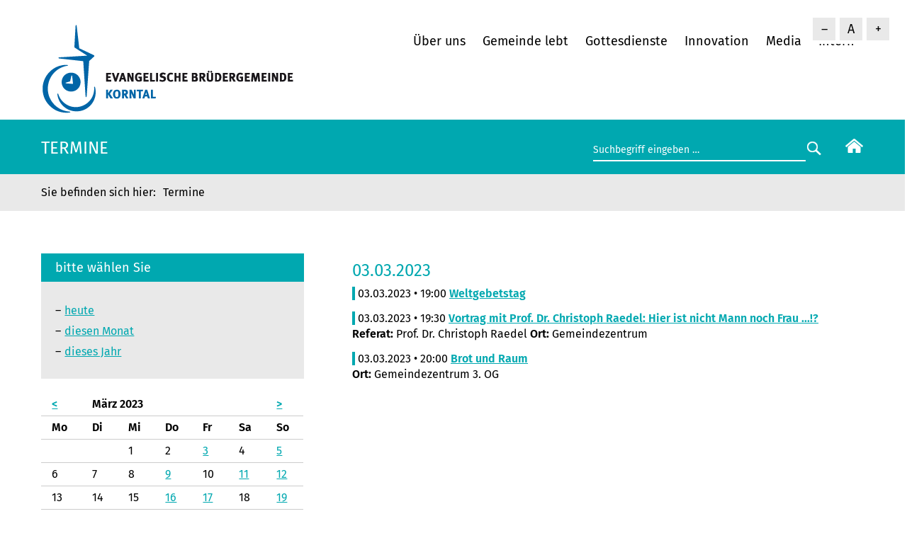

--- FILE ---
content_type: text/html; charset=UTF-8
request_url: https://www.bruedergemeinde-korntal.de/neuigkeiten/termine.html?day=20230303
body_size: 5364
content:
<!DOCTYPE html>
<html lang="de">
<head>
<meta charset="UTF-8">
<title>Termine - Evangelische Brüdergemeinde Korntal</title>
<base href="https://www.bruedergemeinde-korntal.de/">
<meta name="robots" content="noindex,nofollow">
<meta name="description" content="">
<meta name="generator" content="Contao Open Source CMS">
<link rel="canonical" href="https://www.bruedergemeinde-korntal.de/neuigkeiten/termine.html">
<meta name="viewport" content="width=device-width, initial-scale=1.0, maximum-scale=1.5">
<link rel="stylesheet" href="assets/css/belegungsplan.css,glightbox.min.css,mmenu.css,reset.scss,mainmen...-2d8a8300.css"><script src="assets/js/jquery.min.js,contao-utils-bundle.js,mmenu.js-8b2bed2c.js"></script><script defer src="/bundles/heimseitencontaoscrolltoerror/scroll_to_error.js"></script><link rel="shortcut icon" type="image/x-icon" href="https://www.bruedergemeinde-korntal.de/share/favicon-bruedergemeinde-korntal.ico"><link rel="apple-touch-icon" href="https://www.bruedergemeinde-korntal.de/share/favicon-apple-touch-icon-bruedergemeinde-korntal.png"><link type="application/atom+xml" rel="alternate" href="https://www.bruedergemeinde-korntal.de/share/bruedergemeinde-korntal-aktuelles.xml" title="Aktuelles aus der Brüdergemeinde Korntal"><link type="application/rss+xml" rel="alternate" href="https://www.bruedergemeinde-korntal.de/share/bruedergemeinde-korntal-kalender.xml" title="Brüdergemeinde Korntal Kalender"><!-- back-to-top -->
<script src="files/layout/back-to-top/back-to-top.js"></script>
<link href="files/layout/back-to-top/back-to-top.css" rel="stylesheet" type="text/css">
<script src="files/layout/fontsizer/cookies.js"></script>
<script src="files/layout/fontsizer/efa_fontsizer.js"></script>
<!--<script src="files/layout/js/matomo/matomo-id-2-bruedergemeinde-korntal.js"></script>-->
<!-- Matomo -->
<script>var _paq=window._paq=window._paq||[];_paq.push(['disableCookies']);_paq.push(['trackPageView']);_paq.push(['enableLinkTracking']);(function(){var u="https://matomo.diakonie-korntal.de/";_paq.push(['setTrackerUrl',u+'piwik.php']);_paq.push(['setSiteId','2']);var d=document,g=d.createElement('script'),s=d.getElementsByTagName('script')[0];g.type='text/javascript';g.async=!0;g.src=u+'piwik.js';s.parentNode.insertBefore(g,s)})()</script>
<!-- End Matomo Code -->
</head>
<body id="top" class="layout-volle-breite bgk-css-only">
<div id="wrapper">
<header id="header">
<div class="inside">
<!-- indexer::stop -->
<script type="text/javascript">if(efa_fontSize)efa_fontSize.efaInit()</script>
<script type="text/javascript">if(efa_fontSize)document.write(efa_fontSize.allLinks)</script>
<!-- indexer::continue -->
<div class="spalte-1">
<div class="logo">
<a href="/"><img src="files/layout/gfx/logos/evangelische-bruedergemeinde-korntal.png" width="360" height="130" alt="Evangelische Brüdergemeinde Korntal"></a>
</div>
</div>
<div class="spalte-2">
<!-- indexer::stop -->
<nav class="mod_navigation block" id="navi">
<a href="neuigkeiten/termine.html?day=20230303#skipNavigation15" class="invisible">Navigation überspringen</a>
<ul class="level_1">
<li class="submenu first has-submenu">
<a href="ueber-uns/unsere-gemeinde.html"
class="submenu first"                                             aria-haspopup="true">
Über uns        </a>
<ul class="level_2">
<li class="first">
<a href="ueber-uns/unsere-gemeinde.html"
class="first"                                            >
Unsere Gemeinde        </a>
</li>
<li class="">
<a href="ueber-uns/unsere-mitarbeiter.html"
>
Unsere Mitarbeiter        </a>
</li>
<li class="">
<a href="innovation/unsere-diakonie.html"
>
Unsere Diakonie        </a>
</li>
<li class="">
<a href="ueber-uns/unser-leitbild.html"
>
Unser Leitbild        </a>
</li>
<li class="">
<a href="ueber-uns/unsere-geschichte.html"
>
Unsere Geschichte        </a>
</li>
<li class="">
<a href="innovation/zeit-raum-am-tuermle.html"
>
ZEIT.Raum am Türmle        </a>
</li>
<li class="">
<a href="fuehrungen.html"
>
Führungen und Ausstellungen        </a>
</li>
<li class="">
<a href="ueber-uns/faqs.html"
>
Häufig gestellte Fragen        </a>
</li>
<li class="">
<a href="ueber-uns/mitglied-werden.html"
>
Mitglied werden        </a>
</li>
<li class="">
<a href="ueber-uns/befreundete-werke.html"
>
Befreundete Werke        </a>
</li>
<li class="">
<a href="ueber-uns/praevention-und-schutz.html"
>
Prävention und Schutz        </a>
</li>
<li class="last">
<a href="https://www.diakonie-korntal.de/ueber-uns/aufarbeitung-der-heimerziehung.html"
class="last"                                  target="_blank"           >
Aufarbeitung der Heimerziehung        </a>
</li>
</ul>
</li>
<li class="submenu has-submenu">
<a href="gemeinde-lebt.html"
class="submenu"                                             aria-haspopup="true">
Gemeinde lebt        </a>
<ul class="level_2">
<li class="first">
<a href="gottesdienste.html"
class="first"                                            >
Gottesdienst        </a>
</li>
<li class="">
<a href="gemeinde-lebt/gemeindegruppen.html"
>
Gemeindegruppen        </a>
</li>
<li class="">
<a href="gemeinde-lebt/dienste-und-seelsorge.html"
>
Dienste und Seelsorge        </a>
</li>
<li class="">
<a href="gemeinde-lebt/ehrenamt.html"
>
Ehrenamt        </a>
</li>
<li class="">
<a href="angebote/bg-weltweit.html"
>
BG weltweit        </a>
</li>
<li class="last">
<a href="gemeinde-lebt/spenden.html"
class="last"                                            >
Spenden        </a>
</li>
</ul>
</li>
<li class="submenu has-submenu">
<a href="gottesdienste.html"
class="submenu"                                             aria-haspopup="true">
Gottesdienste        </a>
<ul class="level_2">
<li class="first">
<a href="gottesdienste.html"
class="first"                                            >
unser Gottesdienstleben        </a>
</li>
<li class="">
<a href="neuigkeiten/termine.html"
>
Termine        </a>
</li>
<li class="">
<a href="livestream.html"
>
Livestream        </a>
</li>
<li class="last">
<a href="media/videos.html"
class="last"                                            >
Videos        </a>
</li>
</ul>
</li>
<li class="submenu has-submenu">
<a href="innovation.html"
class="submenu"                                             aria-haspopup="true">
Innovation        </a>
<ul class="level_2">
<li class="first">
<a href="innovation/cafe-am-tuermle.html"
class="first"                                            >
Café am Türmle        </a>
</li>
<li class="">
<a href="innovation/israelladen.html"
>
Israelladen        </a>
</li>
<li class="">
<a href="innovation/oase-am-weg.html"
>
Oase am Weg        </a>
</li>
<li class="">
<a href="innovation/orientierungsjahr.html"
>
Orientierungsjahr        </a>
</li>
<li class="">
<a href="vch-hotel-landschloss.html"
>
VCH-Hotel Landschloss        </a>
</li>
<li class="last">
<a href="innovation/unsere-diakonie.html"
class="last"                                            >
Unsere Diakonie        </a>
</li>
</ul>
</li>
<li class="submenu has-submenu">
<a href="media.html"
class="submenu"                                             aria-haspopup="true">
Media        </a>
<ul class="level_2">
<li class="first">
<a href="livestream.html"
class="first"                                            >
Livestream        </a>
</li>
<li class="">
<a href="media/videos.html"
>
Videos        </a>
</li>
<li class="">
<a href="media/predigten.html"
>
Predigten anhören        </a>
</li>
<li class="">
<a href="media/downloads.html"
>
Downloads        </a>
</li>
<li class="">
<a href="media/bibliothek.html"
>
Bibliothek        </a>
</li>
<li class="">
<a href="media/unser-tuermle.html"
>
Unser Türmle        </a>
</li>
<li class="">
<a href="media/gemeindearchiv.html"
>
Gemeindearchiv        </a>
</li>
<li class="last">
<a href="media/pressemitteilungen-und-fotos.html"
class="last"                                            >
Pressemitteilungen und Fotos        </a>
</li>
</ul>
</li>
<li class="last">
<a href="intern.html"
class="last"                                            >
Intern        </a>
</li>
</ul>
<span id="skipNavigation15" class="invisible"></span>
</nav>
<!-- indexer::continue -->
<!-- indexer::stop -->
<nav class="mod_mmenu" id="menu-mobile">
<ul class="level_1">
<li class="submenu first has-submenu">
<a href="ueber-uns/unsere-gemeinde.html"
class="submenu first"                                             aria-haspopup="true">
Über uns        </a>
<ul class="level_2">
<li class="first">
<a href="ueber-uns/unsere-gemeinde.html"
class="first"                                            >
Unsere Gemeinde        </a>
</li>
<li class="">
<a href="ueber-uns/unsere-mitarbeiter.html"
>
Unsere Mitarbeiter        </a>
</li>
<li class="">
<a href="innovation/unsere-diakonie.html"
>
Unsere Diakonie        </a>
</li>
<li class="">
<a href="ueber-uns/unser-leitbild.html"
>
Unser Leitbild        </a>
</li>
<li class="">
<a href="ueber-uns/unsere-geschichte.html"
>
Unsere Geschichte        </a>
</li>
<li class="">
<a href="innovation/zeit-raum-am-tuermle.html"
>
ZEIT.Raum am Türmle        </a>
</li>
<li class="">
<a href="fuehrungen.html"
>
Führungen und Ausstellungen        </a>
</li>
<li class="">
<a href="ueber-uns/faqs.html"
>
Häufig gestellte Fragen        </a>
</li>
<li class="">
<a href="ueber-uns/mitglied-werden.html"
>
Mitglied werden        </a>
</li>
<li class="">
<a href="ueber-uns/befreundete-werke.html"
>
Befreundete Werke        </a>
</li>
<li class="">
<a href="ueber-uns/praevention-und-schutz.html"
>
Prävention und Schutz        </a>
</li>
<li class="last">
<a href="https://www.diakonie-korntal.de/ueber-uns/aufarbeitung-der-heimerziehung.html"
class="last"                                  target="_blank" rel="noreferrer noopener"           >
Aufarbeitung der Heimerziehung        </a>
</li>
</ul>
</li>
<li class="submenu has-submenu">
<a href="gemeinde-lebt.html"
class="submenu"                                             aria-haspopup="true">
Gemeinde lebt        </a>
<ul class="level_2">
<li class="first">
<a href="gottesdienste.html"
class="first"                                            >
Gottesdienst        </a>
</li>
<li class="">
<a href="gemeinde-lebt/gemeindegruppen.html"
>
Gemeindegruppen        </a>
</li>
<li class="">
<a href="gemeinde-lebt/dienste-und-seelsorge.html"
>
Dienste und Seelsorge        </a>
</li>
<li class="">
<a href="gemeinde-lebt/ehrenamt.html"
>
Ehrenamt        </a>
</li>
<li class="">
<a href="angebote/bg-weltweit.html"
>
BG weltweit        </a>
</li>
<li class="last">
<a href="gemeinde-lebt/spenden.html"
class="last"                                            >
Spenden        </a>
</li>
</ul>
</li>
<li class="submenu has-submenu">
<a href="gottesdienste.html"
class="submenu"                                             aria-haspopup="true">
Gottesdienste        </a>
<ul class="level_2">
<li class="first">
<a href="gottesdienste.html"
class="first"                                            >
unser Gottesdienstleben        </a>
</li>
<li class="forward">
<strong class="forward">Termine</strong>
</li>
<li class="">
<a href="livestream.html"
>
Livestream        </a>
</li>
<li class="last">
<a href="media/videos.html"
class="last"                                            >
Videos        </a>
</li>
</ul>
</li>
<li class="submenu has-submenu">
<a href="innovation.html"
class="submenu"                                             aria-haspopup="true">
Innovation        </a>
<ul class="level_2">
<li class="first">
<a href="innovation/cafe-am-tuermle.html"
class="first"                                            >
Café am Türmle        </a>
</li>
<li class="">
<a href="innovation/israelladen.html"
>
Israelladen        </a>
</li>
<li class="">
<a href="innovation/oase-am-weg.html"
>
Oase am Weg        </a>
</li>
<li class="">
<a href="innovation/orientierungsjahr.html"
>
Orientierungsjahr        </a>
</li>
<li class="">
<a href="vch-hotel-landschloss.html"
>
VCH-Hotel Landschloss        </a>
</li>
<li class="last">
<a href="innovation/unsere-diakonie.html"
class="last"                                            >
Unsere Diakonie        </a>
</li>
</ul>
</li>
<li class="submenu has-submenu">
<a href="media.html"
class="submenu"                                             aria-haspopup="true">
Media        </a>
<ul class="level_2">
<li class="first">
<a href="livestream.html"
class="first"                                            >
Livestream        </a>
</li>
<li class="">
<a href="media/videos.html"
>
Videos        </a>
</li>
<li class="">
<a href="media/predigten.html"
>
Predigten anhören        </a>
</li>
<li class="">
<a href="media/downloads.html"
>
Downloads        </a>
</li>
<li class="">
<a href="media/bibliothek.html"
>
Bibliothek        </a>
</li>
<li class="">
<a href="media/unser-tuermle.html"
>
Unser Türmle        </a>
</li>
<li class="">
<a href="media/gemeindearchiv.html"
>
Gemeindearchiv        </a>
</li>
<li class="last">
<a href="media/pressemitteilungen-und-fotos.html"
class="last"                                            >
Pressemitteilungen und Fotos        </a>
</li>
</ul>
</li>
<li class="last">
<a href="intern.html"
class="last"                                            >
Intern        </a>
</li>
</ul>
</nav>
<!-- indexer::continue -->
<div id="icon-mobile"><a href="#menu-mobile" title="Navigation einblenden"><img src="files/layout/gfx/mobil/mobil-menu.svg" alt="Mobil Menu" />
</a></div>
</div>            </div>
</header>
<div class="custom">
<div id="header-bottom">
<div class="inside">
<div class="col-12 col-md-8"><h1 class="seitentitel">Termine</h1>
</div>
<div class="col-12 col-md-4">
<div class="top-box-right">
<form action="suchergebnis.html" method="get" class="searchform">
<div class="formbody">
<label for="suchfeld" class="invisible">Suchbegriffe</label>
<input type="search" name="keywords" id="suchfeld" class="text" value="Suchbegriff eingeben …" onblur="if(this.value=='')this.value='Suchbegriff eingeben …';" onfocus="if(this.value=='Suchbegriff eingeben …')this.value='';"><input type="submit" id="suchfeld" class="submit" value="&nbsp;&nbsp;">
</div>
</form>
<div class="start-button">
<a href="bruedergemeinde-korntal.html"><img src="files/layout/gfx/home.svg" width="25" alt="zur Startseite"/></a>
</div>
</div>
</div>  </div>
</div>
<div id="header-breadcrumb">
<div class="inside">
<!-- indexer::stop -->
<nav class="mod_breadcrumb block" aria-label="Breadcrumb">
<ul>
<li class="first"><a href="landing.html" title="Evangelische Brüdergemeinde Korntal">Brüdergemeinde Korntal</a></li>
<li class="active last" aria-current="page">Termine</li>
</ul>
</nav>
<!-- indexer::continue -->
</div>
</div>
</div>
<div id="container">
<main id="main">
<div class="inside">
<div class="mod_article block row" id="article-2738">
<section class="ce_cp_grid_start block">
<div class="grid_desktop_33_66 grid_tablet_33_66 grid_mobile_100 grid_start block">
<div class="ce_cp_column_start">
<h3 class="flaeche-ueberschrift">bitte wählen Sie</h3>
<div class="flaeche-grau block ce_text">
<ul class="bgk-eventmenu">
<li><a href="neuigkeiten/termine.html?day=20251217">heute</a></li>
<li><a href="neuigkeiten/termine.html?month=202512">diesen Monat</a></li>
<li><a href="neuigkeiten/termine.html?year=2025">dieses Jahr</a></li>
</ul>
</div>
<!-- indexer::stop -->
<div class="mod_eventmenu block">
<table class="minicalendar">
<thead>
<tr>
<th class="head previous"><a href="neuigkeiten/termine.html?month=202302" title="Februar 2023" data-skip-search-index>&lt;</a></th>
<th colspan="5" class="head current">März 2023</th>
<th class="head next"><a href="neuigkeiten/termine.html?month=202304" title="April 2023" data-skip-search-index>&gt;</a></th>
</tr>
<tr>
<th class="label col_first">Mo<span class="invisible">ntag</span></th>
<th class="label">Di<span class="invisible">enstag</span></th>
<th class="label">Mi<span class="invisible">ttwoch</span></th>
<th class="label">Do<span class="invisible">nnerstag</span></th>
<th class="label">Fr<span class="invisible">eitag</span></th>
<th class="label weekend">Sa<span class="invisible">mstag</span></th>
<th class="label col_last weekend">So<span class="invisible">nntag</span></th>
</tr>
</thead>
<tbody>
<tr class="week_0 first">
<td class="days empty col_first">&nbsp;</td>
<td class="days empty">&nbsp;</td>
<td class="days">1</td>
<td class="days">2</td>
<td class="days active selected"><a href="neuigkeiten/termine.html?day=20230303" title="3 Event(s)">3</a></td>
<td class="days weekend">4</td>
<td class="days active weekend col_last"><a href="neuigkeiten/termine.html?day=20230305" title="4 Event(s)">5</a></td>
</tr>
<tr class="week_1">
<td class="days col_first">6</td>
<td class="days">7</td>
<td class="days">8</td>
<td class="days active"><a href="neuigkeiten/termine.html?day=20230309" title="1 Event(s)">9</a></td>
<td class="days">10</td>
<td class="days active weekend"><a href="neuigkeiten/termine.html?day=20230311" title="1 Event(s)">11</a></td>
<td class="days active weekend col_last"><a href="neuigkeiten/termine.html?day=20230312" title="5 Event(s)">12</a></td>
</tr>
<tr class="week_2">
<td class="days col_first">13</td>
<td class="days">14</td>
<td class="days">15</td>
<td class="days active"><a href="neuigkeiten/termine.html?day=20230316" title="1 Event(s)">16</a></td>
<td class="days active"><a href="neuigkeiten/termine.html?day=20230317" title="2 Event(s)">17</a></td>
<td class="days weekend">18</td>
<td class="days active weekend col_last"><a href="neuigkeiten/termine.html?day=20230319" title="5 Event(s)">19</a></td>
</tr>
<tr class="week_3">
<td class="days col_first">20</td>
<td class="days active"><a href="neuigkeiten/termine.html?day=20230321" title="1 Event(s)">21</a></td>
<td class="days active"><a href="neuigkeiten/termine.html?day=20230322" title="1 Event(s)">22</a></td>
<td class="days active"><a href="neuigkeiten/termine.html?day=20230323" title="1 Event(s)">23</a></td>
<td class="days active"><a href="neuigkeiten/termine.html?day=20230324" title="1 Event(s)">24</a></td>
<td class="days active weekend"><a href="neuigkeiten/termine.html?day=20230325" title="2 Event(s)">25</a></td>
<td class="days active weekend col_last"><a href="neuigkeiten/termine.html?day=20230326" title="4 Event(s)">26</a></td>
</tr>
<tr class="week_4 last">
<td class="days col_first">27</td>
<td class="days">28</td>
<td class="days">29</td>
<td class="days">30</td>
<td class="days active"><a href="neuigkeiten/termine.html?day=20230331" title="1 Event(s)">31</a></td>
<td class="days empty weekend">&nbsp;</td>
<td class="days empty weekend col_last">&nbsp;</td>
</tr>
</tbody>
</table>
</div>
<!-- indexer::continue -->
</div>
<!-- indexer::stop -->
<div class="mod_eventlist block">
<h1> 03.03.2023</h1>
<style>.mod_eventlist h1{color:#00a8b0}</style>
<div class="event ce_text layout_upcoming sonstiges bygone even first cal_4" itemscope="" itemtype="http://schema.org/Event">
<p class="sonstiges"><span class="fc-event-dot">&nbsp;</span>
<time datetime="2023-03-03T19:00:00+01:00" class="date"
itemprop="startDate">03.03.2023 • 19:00</time>
<a href="neuigkeiten/termine/kalender-detail/CT_6036.html">        <strong>Weltgebetstag</strong></a><br/>
</p>
</div>
<div class="event ce_text layout_upcoming sonstiges bygone odd cal_4" itemscope="" itemtype="http://schema.org/Event">
<p class="sonstiges"><span class="fc-event-dot">&nbsp;</span>
<time datetime="2023-03-03T19:30:00+01:00" class="date"
itemprop="startDate">03.03.2023 • 19:30</time>
<a href="neuigkeiten/termine/kalender-detail/CT_6126.html">        <strong>Vortrag mit Prof. Dr. Christoph Raedel: Hier ist nicht Mann noch Frau ...!?</strong></a><br/>
<strong>Referat:</strong> Prof. Dr. Christoph Raedel         <strong>Ort: </strong>Gemeindezentrum                                                            </p>
</div>
<div class="event ce_text layout_upcoming sonstiges bygone even last cal_4" itemscope="" itemtype="http://schema.org/Event">
<p class="sonstiges"><span class="fc-event-dot">&nbsp;</span>
<time datetime="2023-03-03T20:00:00+01:00" class="date"
itemprop="startDate">03.03.2023 • 20:00</time>
<a href="neuigkeiten/termine/kalender-detail/CT_5749.html">        <strong>Brot und Raum</strong></a><br/>
<strong>Ort: </strong>Gemeindezentrum 3. OG                                                            </p>
</div>
</div>
<!-- indexer::continue -->
</div>
</section>
</div>
</div>
</main>
</div>
<div class="custom">
<div id="bottom">
<div class="inside">
<div class="mod_article block row" id="article-948">
<!-- indexer::stop -->
<div class="grid_bottom_bgk">
<!-- indexer::stop -->
<nav class="mod_customnav block">
<h3>Über uns</h3>
<a href="neuigkeiten/termine.html?day=20230303#skipNavigation148" class="invisible">Navigation überspringen</a>
<ul class="level_1">
<li class="first">
<a href="ueber-uns/unsere-gemeinde.html"
class="first"                                            >
Unsere Gemeinde        </a>
</li>
<li class="">
<a href="ueber-uns/unsere-mitarbeiter.html"
>
Unsere Mitarbeiter        </a>
</li>
<li class="">
<a href="ueber-uns/unser-leitbild.html"
>
Unser Leitbild        </a>
</li>
<li class="">
<a href="ueber-uns/unsere-geschichte.html"
>
Unsere Geschichte        </a>
</li>
<li class="">
<a href="ueber-uns/faqs.html"
>
Häufig gestellte Fragen        </a>
</li>
<li class="">
<a href="ueber-uns/mitglied-werden.html"
>
Mitglied werden        </a>
</li>
<li class="">
<a href="ueber-uns/befreundete-werke.html"
>
Befreundete Werke        </a>
</li>
<li class="">
<a href="fuehrungen.html"
>
Führungen und Ausstellungen        </a>
</li>
<li class="">
<a href="ueber-uns/praevention-und-schutz.html"
>
Prävention und Schutz        </a>
</li>
<li class="last">
<a href="https://www.diakonie-korntal.de/ueber-uns/aufarbeitung-der-heimerziehung.html"
class="last"                                  target="_blank"           >
Aufarbeitung der Heimerziehung        </a>
</li>
</ul>
<span id="skipNavigation148" class="invisible"></span>
</nav>
<!-- indexer::continue -->
<!-- indexer::stop -->
<nav class="mod_customnav block">
<h3>Gemeinde lebt</h3>
<a href="neuigkeiten/termine.html?day=20230303#skipNavigation149" class="invisible">Navigation überspringen</a>
<ul class="level_1">
<li class="first">
<a href="gemeinde-lebt/gemeindegruppen.html"
class="first"                                            >
Gemeindegruppen        </a>
</li>
<li class="">
<a href="gemeinde-lebt/dienste-und-seelsorge.html"
>
Dienste und Seelsorge        </a>
</li>
<li class="">
<a href="gottesdienste.html"
>
Gottesdienst        </a>
</li>
<li class="">
<a href="gemeinde-lebt/ehrenamt.html"
>
Ehrenamt        </a>
</li>
<li class="">
<a href="angebote/bg-weltweit.html"
>
BG weltweit        </a>
</li>
<li class="last">
<a href="gemeinde-lebt/spenden.html"
class="last"                                            >
Spenden        </a>
</li>
</ul>
<span id="skipNavigation149" class="invisible"></span>
</nav>
<!-- indexer::continue -->
<!-- indexer::stop -->
<nav class="mod_customnav block">
<h3>Gottesdienste</h3>
<a href="neuigkeiten/termine.html?day=20230303#skipNavigation151" class="invisible">Navigation überspringen</a>
<ul class="level_1">
<li class="first">
<a href="gottesdienste.html"
class="first"                                            >
unser Gottesdienstleben        </a>
</li>
<li class="">
<a href="neuigkeiten/termine.html"
>
Termine        </a>
</li>
<li class="">
<a href="livestream.html"
>
Livestream        </a>
</li>
<li class="last">
<a href="media/videos.html"
class="last"                                            >
Videos        </a>
</li>
</ul>
<span id="skipNavigation151" class="invisible"></span>
</nav>
<!-- indexer::continue -->
<div>
<div class="ce_text block">
<h3>Unsere Diakonie</h3>
<ul>
<li><a href="https://www.diakonie-korntal.de/diakonie-korntal.html">Homepage unserer Diakonie</a></li>
</ul>
</div>
</div>
<div>
<!-- indexer::stop -->
<nav class="mod_customnav block">
<h3>Kontakt</h3>
<a href="neuigkeiten/termine.html?day=20230303#skipNavigation150" class="invisible">Navigation überspringen</a>
<ul class="level_1">
<li class="first last">
<a href="media/kontakt-und-anfahrt.html"
class="first last"                                            >
Öffnungszeiten, Kontakt und Ansprechpartner        </a>
</li>
</ul>
<span id="skipNavigation150" class="invisible"></span>
</nav>
<!-- indexer::continue -->
<div class="ce_text block">
<p>Evangelische Brüdergemeinde Korntal <br>Saalplatz 2<br>70825 Korntal-Münchingen</p>
<table title="null" data-popupalt-original-title="null">
<tbody>
<tr>
<td style="width: 30px;"><img src="files/layout/gfx/icon-telefon.svg" alt="Telefonhörer-Icon" width="20" height="20"></td>
<td style="width: 197.6px;">0711 / 839 87 80 zu üblichen Bürozeiten - bitte ggf. auf den Anrufbeantworter sprechen.</td>
</tr>
<tr>
<td style="width: 30px;"><img src="files/layout/gfx/icon-mail-flaeche.svg" alt="Briefumschlag-Icon" width="20"></td>
<td style="width: 197.6px;"><a href="&#109;&#97;&#105;&#108;&#116;&#111;&#58;&#80;&#x66;&#97;&#x72;&#114;&#x61;&#109;&#x74;&#64;&#x42;&#114;&#x75;&#101;&#x64;&#101;&#x72;&#103;&#x65;&#109;&#x65;&#105;&#x6E;&#100;&#x65;&#45;&#x4B;&#111;&#x72;&#110;&#x74;&#97;&#x6C;&#46;&#x64;&#101;">&#80;&#x66;&#97;&#x72;&#114;&#x61;&#109;&#x74;&#64;&#x42;&#114;&#x75;&#101;&#x64;&#101;&#x72;&#103;&#x65;&#109;&#x65;&#105;&#x6E;&#100;&#x65;&#45;&#x4B;&#111;&#x72;&#110;&#x74;&#97;&#x6C;&#46;&#x64;&#101;</a></td>
</tr>
<tr>
<td style="width: 30px;" title="null" data-popupalt-original-title="null"><img title="Feedback" src="files/layout/gfx/icon-feedback-2.svg" alt="blaues Sprechblasen-Icon" width="20" data-popupalt-original-title="null"></td>
<td style="width: 197.6px;"><a title="Wir freuen uns über Rückmeldungen und Anregungen!" href="&#109;&#97;&#105;&#108;&#116;&#111;&#58;&#104;&#x6F;&#109;&#x65;&#112;&#x61;&#103;&#x65;&#64;&#x73;&#117;&#x70;&#112;&#x6F;&#114;&#x74;&#46;&#x62;&#103;&#x6B;&#111;&#x72;&#110;&#x74;&#97;&#x6C;&#46;&#x64;&#101;?body=%0D%0DBetrifft:%20https://www.bruedergemeinde-korntal.de/neuigkeiten/termine.html%0DAufgerufen%20von:%20https://www.bruedergemeinde-korntal.de%0DAufgerufen%20als:%20https://www.bruedergemeinde-korntal.de/neuigkeiten/termine.html?day=20230303">Feedback (Rückmeldungen) zur aktuellen Seite geben …</a></td>
</tr>
<tr>
<td style="width: 30px;" title="null" data-popupalt-original-title="null"><img src="files/layout/gfx/icon-feedback.svg" alt="weißes Sprechblasen-Icon" width="20"></td>
<td style="width: 197.6px;"><a href="churchtools/datenaenderung.html">Datenänderung veranlassen</a></td>
</tr>
</tbody>
</table>
<p>&nbsp;</p>
</div>
</div>
<div>
<div class="ce_image center block">
<figure class="image_container" style="margin-bottom:15px;" itemscope="" itemtype="http://schema.org/ImageObject">
<a href="https://www.youtube.com/user/Bruedergemeinde" target="_blank" rel="noreferrer noopener" itemprop="contentUrl">
<img loading="lazy" src="assets/images/3/icon-sozial-youtube-7f570048.svg" width="32" height="32" alt="YouTube-Icon" itemprop="image">
</a>
</figure>
</div>
<div class="ce_image center block">
<figure class="image_container" style="margin-bottom:15px;" itemscope="" itemtype="http://schema.org/ImageObject">
<a href="https://de-de.facebook.com/bruedergemeindekorntal/" target="_blank" rel="noreferrer noopener" itemprop="contentUrl">
<img loading="lazy" src="assets/images/9/icon-sozial-fb-6d2d0a8d.svg" width="32" height="32" alt="Facebook-Icon" itemprop="image">
</a>
</figure>
</div>
</div>
</div>
</div>
</div>
</div>
</div>
<footer id="footer">
<div class="inside">
<div class="spalte-1">
© Evangelische Brüdergemeinde Korntal | <a href="bruedergemeinde-korntal.html" title="Startseite">Startseite</a> | <a href="media/datenschutz.html" title="Datenschutz">Datenschutz</a> | <a href="media/impressum.html" title="Impressum">Impressum</a>
<a id="toTop" href="#" title="nach oben"> <img src="files/layout/back-to-top/back-to-top.svg" alt="back-to-top"></a>
</div>            </div>
</footer>
</div>
<script src="assets/jquery-ui/js/jquery-ui.min.js"></script>
<script>jQuery(function($){$(document).accordion({heightStyle:'content',header:'.toggler',collapsible:!0,active:!1,create:function(event,ui){ui.header.addClass('active');$('.toggler').attr('tabindex',0)},activate:function(event,ui){ui.newHeader.addClass('active');ui.oldHeader.removeClass('active');$('.toggler').attr('tabindex',0)}})})</script>
<script>jQuery(document).ready(function($){ContaoMagnificPopup.init({tCounter:'<span class="mfp-counter">%curr% von %total%</span>',zoom:{enabled:!0},})})</script><script src="bundles/contaoglightbox/js/glightbox.min.js?v=8151b7d6"></script><script>(function(){'use strict';document.querySelectorAll('a[data-lightbox]').forEach((element)=>{if(!!element.dataset.lightbox){element.setAttribute('data-gallery',element.dataset.lightbox)}else{element.setAttribute('data-gallery',crypto.randomUUID())}});GLightbox({selector:'a[data-lightbox]'})})()</script>
<script>document.addEventListener("DOMContentLoaded",function(){const menu=document.querySelector('#menu-mobile');if(null!==menu&&0===menu.querySelectorAll('li.active').length){const trails=menu.querySelectorAll('li.trail');if(0<trails.length){trails.item(trails.length-1).classList.add('active')}}
new Mmenu('#menu-mobile',{"navbar":{"title":"Men\u00fc"},"extensions":["position-right","position-front"],"onClick":{"close":!0},"counters":!0,"navbars":[{"position":"top","content":["searchfield"]}],"searchfield":{"noResults":"Keine Ergebnisse gefunden.","placeholder":"Suchen"},"keyboardNavigation":{"enable":!0,"enhance":!0}},{"classNames":{"selected":"active"}})})</script>
<script src="files/layout/js/doubletaptogo.js"></script>
<script>jQuery(document).ready(function($){$('#navi li:has(ul)').doubleTapToGo()})</script>
<script type="application/ld+json">
{
    "@context": "https:\/\/schema.org",
    "@graph": [
        {
            "@type": "WebPage"
        },
        {
            "@type": "BreadcrumbList",
            "itemListElement": [
                {
                    "@type": "ListItem",
                    "item": {
                        "@id": "landing.html",
                        "name": "Brüdergemeinde Korntal"
                    },
                    "position": 1
                },
                {
                    "@type": "ListItem",
                    "item": {
                        "@id": "neuigkeiten\/termine.html",
                        "name": "Termine"
                    },
                    "position": 2
                }
            ]
        }
    ]
}
</script>
<script type="application/ld+json">
{
    "@context": "https:\/\/schema.contao.org",
    "@graph": [
        {
            "@type": "Page",
            "fePreview": false,
            "groups": [],
            "noSearch": true,
            "pageId": 632,
            "protected": false,
            "title": "Termine"
        }
    ]
}
</script></body>
</html>

--- FILE ---
content_type: text/css
request_url: https://www.bruedergemeinde-korntal.de/assets/css/belegungsplan.css,glightbox.min.css,mmenu.css,reset.scss,mainmen...-2d8a8300.css
body_size: 26093
content:
/* Contao Open Source CMS, (c) Jan Karai, LGPL-3.0-or-later */
.glightbox-container{width:100%;height:100%;position:fixed;top:0;left:0;z-index:999999!important;overflow:hidden;-ms-touch-action:none;touch-action:none;-webkit-text-size-adjust:100%;-moz-text-size-adjust:100%;-ms-text-size-adjust:100%;text-size-adjust:100%;-webkit-backface-visibility:hidden;backface-visibility:hidden;outline:0}.glightbox-container.inactive{display:none}.glightbox-container .gcontainer{position:relative;width:100%;height:100%;z-index:9999;overflow:hidden}.glightbox-container .gslider{-webkit-transition:-webkit-transform .4s ease;transition:-webkit-transform .4s ease;transition:transform .4s ease;transition:transform .4s ease,-webkit-transform .4s ease;height:100%;left:0;top:0;width:100%;position:relative;overflow:hidden;display:-webkit-box!important;display:-ms-flexbox!important;display:flex!important;-webkit-box-pack:center;-ms-flex-pack:center;justify-content:center;-webkit-box-align:center;-ms-flex-align:center;align-items:center;-webkit-transform:translate3d(0,0,0);transform:translate3d(0,0,0)}.glightbox-container .gslide{width:100%;position:absolute;-webkit-user-select:none;-moz-user-select:none;-ms-user-select:none;user-select:none;display:-webkit-box;display:-ms-flexbox;display:flex;-webkit-box-align:center;-ms-flex-align:center;align-items:center;-webkit-box-pack:center;-ms-flex-pack:center;justify-content:center;opacity:0}.glightbox-container .gslide.current{opacity:1;z-index:99999;position:relative}.glightbox-container .gslide.prev{opacity:1;z-index:9999}.glightbox-container .gslide-inner-content{width:100%}.glightbox-container .ginner-container{position:relative;width:100%;display:-webkit-box;display:-ms-flexbox;display:flex;-webkit-box-pack:center;-ms-flex-pack:center;justify-content:center;-webkit-box-orient:vertical;-webkit-box-direction:normal;-ms-flex-direction:column;flex-direction:column;max-width:100%;margin:auto;height:100vh}.glightbox-container .ginner-container.gvideo-container{width:100%}.glightbox-container .ginner-container.desc-bottom,.glightbox-container .ginner-container.desc-top{-webkit-box-orient:vertical;-webkit-box-direction:normal;-ms-flex-direction:column;flex-direction:column}.glightbox-container .ginner-container.desc-left,.glightbox-container .ginner-container.desc-right{max-width:100%!important}.gslide iframe,.gslide video{outline:0!important;border:none;min-height:165px;-webkit-overflow-scrolling:touch;-ms-touch-action:auto;touch-action:auto}.gslide:not(.current){pointer-events:none}.gslide-image{-webkit-box-align:center;-ms-flex-align:center;align-items:center}.gslide-image img{max-height:100vh;display:block;padding:0;float:none;outline:0;border:none;-webkit-user-select:none;-moz-user-select:none;-ms-user-select:none;user-select:none;max-width:100vw;width:auto;height:auto;-o-object-fit:cover;object-fit:cover;-ms-touch-action:none;touch-action:none;margin:auto;min-width:200px}.desc-bottom .gslide-image img,.desc-top .gslide-image img{width:auto}.desc-left .gslide-image img,.desc-right .gslide-image img{width:auto;max-width:100%}.gslide-image img.zoomable{position:relative}.gslide-image img.dragging{cursor:-webkit-grabbing!important;cursor:grabbing!important;-webkit-transition:none;transition:none}.gslide-video{position:relative;max-width:100vh;width:100%!important}.gslide-video .plyr__poster-enabled.plyr--loading .plyr__poster{display:none}.gslide-video .gvideo-wrapper{width:100%;margin:auto}.gslide-video::before{content:'';position:absolute;width:100%;height:100%;background:rgba(255,0,0,.34);display:none}.gslide-video.playing::before{display:none}.gslide-video.fullscreen{max-width:100%!important;min-width:100%;height:75vh}.gslide-video.fullscreen video{max-width:100%!important;width:100%!important}.gslide-inline{background:#fff;text-align:left;max-height:calc(100vh - 40px);overflow:auto;max-width:100%;margin:auto}.gslide-inline .ginlined-content{padding:20px;width:100%}.gslide-inline .dragging{cursor:-webkit-grabbing!important;cursor:grabbing!important;-webkit-transition:none;transition:none}.ginlined-content{overflow:auto;display:block!important;opacity:1}.gslide-external{display:-webkit-box;display:-ms-flexbox;display:flex;width:100%;min-width:100%;background:#fff;padding:0;overflow:auto;max-height:75vh;height:100%}.gslide-media{display:-webkit-box;display:-ms-flexbox;display:flex;width:auto}.zoomed .gslide-media{-webkit-box-shadow:none!important;box-shadow:none!important}.desc-bottom .gslide-media,.desc-top .gslide-media{margin:0 auto;-webkit-box-orient:vertical;-webkit-box-direction:normal;-ms-flex-direction:column;flex-direction:column}.gslide-description{position:relative;-webkit-box-flex:1;-ms-flex:1 0 100%;flex:1 0 100%}.gslide-description.description-left,.gslide-description.description-right{max-width:100%}.gslide-description.description-bottom,.gslide-description.description-top{margin:0 auto;width:100%}.gslide-description p{margin-bottom:12px}.gslide-description p:last-child{margin-bottom:0}.zoomed .gslide-description{display:none}.glightbox-button-hidden{display:none}.glightbox-mobile .glightbox-container .gslide-description{height:auto!important;width:100%;position:absolute;bottom:0;padding:19px 11px;max-width:100vw!important;-webkit-box-ordinal-group:3!important;-ms-flex-order:2!important;order:2!important;max-height:78vh;overflow:auto!important;background:-webkit-gradient(linear,left top,left bottom,from(rgba(0,0,0,0)),to(rgba(0,0,0,.75)));background:linear-gradient(to bottom,rgba(0,0,0,0) 0,rgba(0,0,0,.75) 100%);-webkit-transition:opacity .3s linear;transition:opacity .3s linear;padding-bottom:50px}.glightbox-mobile .glightbox-container .gslide-title{color:#fff;font-size:1em}.glightbox-mobile .glightbox-container .gslide-desc{color:#a1a1a1}.glightbox-mobile .glightbox-container .gslide-desc a{color:#fff;font-weight:700}.glightbox-mobile .glightbox-container .gslide-desc *{color:inherit}.glightbox-mobile .glightbox-container .gslide-desc .desc-more{color:#fff;opacity:.4}.gdesc-open .gslide-media{-webkit-transition:opacity .5s ease;transition:opacity .5s ease;opacity:.4}.gdesc-open .gdesc-inner{padding-bottom:30px}.gdesc-closed .gslide-media{-webkit-transition:opacity .5s ease;transition:opacity .5s ease;opacity:1}.greset{-webkit-transition:all .3s ease;transition:all .3s ease}.gabsolute{position:absolute}.grelative{position:relative}.glightbox-desc{display:none!important}.glightbox-open{overflow:hidden}.gloader{height:25px;width:25px;-webkit-animation:lightboxLoader .8s infinite linear;animation:lightboxLoader .8s infinite linear;border:2px solid #fff;border-right-color:transparent;border-radius:50%;position:absolute;display:block;z-index:9999;left:0;right:0;margin:0 auto;top:47%}.goverlay{width:100%;height:calc(100vh + 1px);position:fixed;top:-1px;left:0;background:#000;will-change:opacity}.glightbox-mobile .goverlay{background:#000}.gclose,.gnext,.gprev{z-index:99999;cursor:pointer;width:26px;height:44px;border:none;display:-webkit-box;display:-ms-flexbox;display:flex;-webkit-box-pack:center;-ms-flex-pack:center;justify-content:center;-webkit-box-align:center;-ms-flex-align:center;align-items:center;-webkit-box-orient:vertical;-webkit-box-direction:normal;-ms-flex-direction:column;flex-direction:column}.gclose svg,.gnext svg,.gprev svg{display:block;width:25px;height:auto;margin:0;padding:0}.gclose.disabled,.gnext.disabled,.gprev.disabled{opacity:.1}.gclose .garrow,.gnext .garrow,.gprev .garrow{stroke:#fff}.gbtn.focused{outline:2px solid #0f3d81}iframe.wait-autoplay{opacity:0}.glightbox-closing .gclose,.glightbox-closing .gnext,.glightbox-closing .gprev{opacity:0!important}.glightbox-clean .gslide-description{background:#fff}.glightbox-clean .gdesc-inner{padding:22px 20px}.glightbox-clean .gslide-title{font-size:1em;font-weight:400;font-family:arial;color:#000;margin-bottom:19px;line-height:1.4em}.glightbox-clean .gslide-desc{font-size:.86em;margin-bottom:0;font-family:arial;line-height:1.4em}.glightbox-clean .gslide-video{background:#000}.glightbox-clean .gclose,.glightbox-clean .gnext,.glightbox-clean .gprev{background-color:rgba(0,0,0,.75);border-radius:4px}.glightbox-clean .gclose path,.glightbox-clean .gnext path,.glightbox-clean .gprev path{fill:#fff}.glightbox-clean .gprev{position:absolute;top:-100%;left:30px;width:40px;height:50px}.glightbox-clean .gnext{position:absolute;top:-100%;right:30px;width:40px;height:50px}.glightbox-clean .gclose{width:35px;height:35px;top:15px;right:10px;position:absolute}.glightbox-clean .gclose svg{width:18px;height:auto}.glightbox-clean .gclose:hover{opacity:1}.gfadeIn{-webkit-animation:gfadeIn .5s ease;animation:gfadeIn .5s ease}.gfadeOut{-webkit-animation:gfadeOut .5s ease;animation:gfadeOut .5s ease}.gslideOutLeft{-webkit-animation:gslideOutLeft .3s ease;animation:gslideOutLeft .3s ease}.gslideInLeft{-webkit-animation:gslideInLeft .3s ease;animation:gslideInLeft .3s ease}.gslideOutRight{-webkit-animation:gslideOutRight .3s ease;animation:gslideOutRight .3s ease}.gslideInRight{-webkit-animation:gslideInRight .3s ease;animation:gslideInRight .3s ease}.gzoomIn{-webkit-animation:gzoomIn .5s ease;animation:gzoomIn .5s ease}.gzoomOut{-webkit-animation:gzoomOut .5s ease;animation:gzoomOut .5s ease}@-webkit-keyframes lightboxLoader{0%{-webkit-transform:rotate(0);transform:rotate(0)}100%{-webkit-transform:rotate(360deg);transform:rotate(360deg)}}@keyframes lightboxLoader{0%{-webkit-transform:rotate(0);transform:rotate(0)}100%{-webkit-transform:rotate(360deg);transform:rotate(360deg)}}@-webkit-keyframes gfadeIn{from{opacity:0}to{opacity:1}}@keyframes gfadeIn{from{opacity:0}to{opacity:1}}@-webkit-keyframes gfadeOut{from{opacity:1}to{opacity:0}}@keyframes gfadeOut{from{opacity:1}to{opacity:0}}@-webkit-keyframes gslideInLeft{from{opacity:0;-webkit-transform:translate3d(-60%,0,0);transform:translate3d(-60%,0,0)}to{visibility:visible;-webkit-transform:translate3d(0,0,0);transform:translate3d(0,0,0);opacity:1}}@keyframes gslideInLeft{from{opacity:0;-webkit-transform:translate3d(-60%,0,0);transform:translate3d(-60%,0,0)}to{visibility:visible;-webkit-transform:translate3d(0,0,0);transform:translate3d(0,0,0);opacity:1}}@-webkit-keyframes gslideOutLeft{from{opacity:1;visibility:visible;-webkit-transform:translate3d(0,0,0);transform:translate3d(0,0,0)}to{-webkit-transform:translate3d(-60%,0,0);transform:translate3d(-60%,0,0);opacity:0;visibility:hidden}}@keyframes gslideOutLeft{from{opacity:1;visibility:visible;-webkit-transform:translate3d(0,0,0);transform:translate3d(0,0,0)}to{-webkit-transform:translate3d(-60%,0,0);transform:translate3d(-60%,0,0);opacity:0;visibility:hidden}}@-webkit-keyframes gslideInRight{from{opacity:0;visibility:visible;-webkit-transform:translate3d(60%,0,0);transform:translate3d(60%,0,0)}to{-webkit-transform:translate3d(0,0,0);transform:translate3d(0,0,0);opacity:1}}@keyframes gslideInRight{from{opacity:0;visibility:visible;-webkit-transform:translate3d(60%,0,0);transform:translate3d(60%,0,0)}to{-webkit-transform:translate3d(0,0,0);transform:translate3d(0,0,0);opacity:1}}@-webkit-keyframes gslideOutRight{from{opacity:1;visibility:visible;-webkit-transform:translate3d(0,0,0);transform:translate3d(0,0,0)}to{-webkit-transform:translate3d(60%,0,0);transform:translate3d(60%,0,0);opacity:0}}@keyframes gslideOutRight{from{opacity:1;visibility:visible;-webkit-transform:translate3d(0,0,0);transform:translate3d(0,0,0)}to{-webkit-transform:translate3d(60%,0,0);transform:translate3d(60%,0,0);opacity:0}}@-webkit-keyframes gzoomIn{from{opacity:0;-webkit-transform:scale3d(.3,.3,.3);transform:scale3d(.3,.3,.3)}to{opacity:1}}@keyframes gzoomIn{from{opacity:0;-webkit-transform:scale3d(.3,.3,.3);transform:scale3d(.3,.3,.3)}to{opacity:1}}@-webkit-keyframes gzoomOut{from{opacity:1}50%{opacity:0;-webkit-transform:scale3d(.3,.3,.3);transform:scale3d(.3,.3,.3)}to{opacity:0}}@keyframes gzoomOut{from{opacity:1}50%{opacity:0;-webkit-transform:scale3d(.3,.3,.3);transform:scale3d(.3,.3,.3)}to{opacity:0}}@media (min-width:769px){.glightbox-container .ginner-container{width:auto;height:auto;-webkit-box-orient:horizontal;-webkit-box-direction:normal;-ms-flex-direction:row;flex-direction:row}.glightbox-container .ginner-container.desc-top .gslide-description{-webkit-box-ordinal-group:1;-ms-flex-order:0;order:0}.glightbox-container .ginner-container.desc-top .gslide-image,.glightbox-container .ginner-container.desc-top .gslide-image img{-webkit-box-ordinal-group:2;-ms-flex-order:1;order:1}.glightbox-container .ginner-container.desc-left .gslide-description{-webkit-box-ordinal-group:1;-ms-flex-order:0;order:0}.glightbox-container .ginner-container.desc-left .gslide-image{-webkit-box-ordinal-group:2;-ms-flex-order:1;order:1}.gslide-image img{max-height:97vh;max-width:100%}.gslide-image img.zoomable{cursor:-webkit-zoom-in;cursor:zoom-in}.zoomed .gslide-image img.zoomable{cursor:-webkit-grab;cursor:grab}.gslide-inline{max-height:95vh}.gslide-external{max-height:100vh}.gslide-description.description-left,.gslide-description.description-right{max-width:275px}.glightbox-open{height:auto}.goverlay{background:rgba(0,0,0,.92)}.glightbox-clean .gslide-media{-webkit-box-shadow:1px 2px 9px 0 rgba(0,0,0,.65);box-shadow:1px 2px 9px 0 rgba(0,0,0,.65)}.glightbox-clean .description-left .gdesc-inner,.glightbox-clean .description-right .gdesc-inner{position:absolute;height:100%;overflow-y:auto}.glightbox-clean .gclose,.glightbox-clean .gnext,.glightbox-clean .gprev{background-color:rgba(0,0,0,.32)}.glightbox-clean .gclose:hover,.glightbox-clean .gnext:hover,.glightbox-clean .gprev:hover{background-color:rgba(0,0,0,.7)}.glightbox-clean .gprev{top:45%}.glightbox-clean .gnext{top:45%}}@media (min-width:992px){.glightbox-clean .gclose{opacity:.7;right:20px}}@media screen and (max-height:420px){.goverlay{background:#000}}
/*!
 * mmenu.js
 * mmenujs.com
 *
 * Copyright (c) Fred Heusschen
 * frebsite.nl
 *
 * License: CC-BY-NC-4.0
 * http://creativecommons.org/licenses/by-nc/4.0/
 */.mm-menu_theme-white{--mm-color-border:rgba( 0,0,0, 0.1 );--mm-color-button:rgba( 0,0,0, 0.3 );--mm-color-text:rgba( 0,0,0, 0.7 );--mm-color-text-dimmed:rgba( 0,0,0, 0.3 );--mm-color-background:#fff;--mm-color-background-highlight:rgba( 0,0,0, 0.06 );--mm-color-background-emphasis:rgba( 0,0,0, 0.03 );--mm-shadow:0 0 10px rgba( 0,0,0, 0.2 )}.mm-menu_theme-dark{--mm-color-border:rgba( 0,0,0, 0.3 );--mm-color-button:rgba( 255,255,255, 0.4 );--mm-color-text:rgba( 255,255,255, 0.85 );--mm-color-text-dimmed:rgba( 255,255,255, 0.4 );--mm-color-background:#333;--mm-color-background-highlight:rgba( 255,255,255, 0.08 );--mm-color-background-emphasis:rgba( 0,0,0, 0.1 );--mm-shadow:0 0 20px rgba( 0,0,0, 0.5 )}.mm-menu_theme-black{--mm-color-border:rgba( 255,255,255, 0.25 );--mm-color-button:rgba( 255,255,255, 0.4 );--mm-color-text:rgba( 255,255,255, 0.75 );--mm-color-text-dimmed:rgba( 255,255,255, 0.4 );--mm-color-background:#000;--mm-color-background-highlight:rgba( 255,255,255, 0.2 );--mm-color-background-emphasis:rgba( 255,255,255, 0.15 );--mm-shadow:none}:root{--mm-line-height:20px;--mm-listitem-size:44px;--mm-navbar-size:44px;--mm-offset-top:0;--mm-offset-right:0;--mm-offset-bottom:0;--mm-offset-left:0;--mm-color-border:rgba(0, 0, 0, 0.1);--mm-color-button:rgba(0, 0, 0, 0.3);--mm-color-text:rgba(0, 0, 0, 0.75);--mm-color-text-dimmed:rgba(0, 0, 0, 0.3);--mm-color-background:#f3f3f3;--mm-color-background-highlight:rgba(0, 0, 0, 0.05);--mm-color-background-emphasis:rgba(255, 255, 255, 0.4);--mm-shadow:0 0 10px rgba(0, 0, 0, 0.3)}.mm-hidden{display:none!important}.mm-wrapper{overflow-x:hidden;position:relative}.mm-menu{top:0;right:0;bottom:0;left:0;background:#f3f3f3;border-color:rgba(0,0,0,.1);color:rgba(0,0,0,.75);line-height:20px;display:-webkit-box;display:-ms-flexbox;display:flex;-webkit-box-orient:vertical;-webkit-box-direction:normal;-ms-flex-direction:column;flex-direction:column;padding:0;margin:0;-webkit-box-sizing:border-box;box-sizing:border-box;position:absolute;top:var(--mm-offset-top);right:var(--mm-offset-right);bottom:var(--mm-offset-bottom);left:var(--mm-offset-left);z-index:0;background:var(--mm-color-background);border-color:var(--mm-color-border);color:var(--mm-color-text);line-height:var(--mm-line-height);-webkit-tap-highlight-color:var(--mm-color-background-emphasis);-webkit-font-smoothing:antialiased;-moz-osx-font-smoothing:grayscale}.mm-menu a,.mm-menu a:active,.mm-menu a:hover,.mm-menu a:link,.mm-menu a:visited{text-decoration:none;color:inherit}[dir=rtl] .mm-menu{direction:rtl}.mm-panel{background:#f3f3f3;border-color:rgba(0,0,0,.1);color:rgba(0,0,0,.75);z-index:0;-webkit-box-sizing:border-box;box-sizing:border-box;width:100%;-webkit-overflow-scrolling:touch;overflow:scroll;overflow-x:hidden;overflow-y:auto;background:var(--mm-color-background);border-color:var(--mm-color-border);color:var(--mm-color-text);-webkit-transform:translate3d(100%,0,0);transform:translate3d(100%,0,0);-webkit-transition:-webkit-transform .4s ease;transition:-webkit-transform .4s ease;-o-transition:transform .4s ease;transition:transform .4s ease;transition:transform .4s ease,-webkit-transform .4s ease}.mm-panel:after{height:44px}.mm-panel:not(.mm-hidden){display:block}.mm-panel:after{content:'';display:block;height:var(--mm-listitem-size)}.mm-panel_opened{z-index:1;-webkit-transform:translate3d(0,0,0);transform:translate3d(0,0,0)}.mm-panel_opened-parent{-webkit-transform:translate3d(-30%,0,0);transform:translate3d(-30%,0,0)}.mm-panel_highest{z-index:2}.mm-panel_noanimation{-webkit-transition:none!important;-o-transition:none!important;transition:none!important}.mm-panel_noanimation.mm-panel_opened-parent{-webkit-transform:translate3d(0,0,0);transform:translate3d(0,0,0)}.mm-panels>.mm-panel{position:absolute;left:0;right:0;top:0;bottom:0}.mm-panel__content{padding:20px 20px 0}.mm-panels{background:#f3f3f3;border-color:rgba(0,0,0,.1);color:rgba(0,0,0,.75);position:relative;height:100%;-webkit-box-flex:1;-ms-flex-positive:1;flex-grow:1;overflow:hidden;background:var(--mm-color-background);border-color:var(--mm-color-border);color:var(--mm-color-text)}[dir=rtl] .mm-panel:not(.mm-panel_opened){-webkit-transform:translate3d(-100%,0,0);transform:translate3d(-100%,0,0)}[dir=rtl] .mm-panel.mm-panel_opened-parent{-webkit-transform:translate3d(30%,0,0);transform:translate3d(30%,0,0)}.mm-listitem_vertical>.mm-panel{display:none;width:100%;padding:10px 0 10px 10px;-webkit-transform:none!important;-ms-transform:none!important;transform:none!important}.mm-listitem_vertical>.mm-panel:after,.mm-listitem_vertical>.mm-panel:before{content:none;display:none}.mm-listitem_opened>.mm-panel{display:block}.mm-listitem_vertical>.mm-listitem__btn{height:44px;height:var(--mm-listitem-size);bottom:auto}.mm-listitem_vertical .mm-listitem:last-child:after{border-color:transparent}.mm-listitem_opened>.mm-listitem__btn:after{-webkit-transform:rotate(225deg);-ms-transform:rotate(225deg);transform:rotate(225deg);right:19px}.mm-btn{-webkit-box-flex:0;-ms-flex-positive:0;flex-grow:0;-ms-flex-negative:0;flex-shrink:0;position:relative;-webkit-box-sizing:border-box;box-sizing:border-box;width:50px;padding:0}.mm-btn:after,.mm-btn:before{border:2px solid rgba(0,0,0,.3);border:2px solid var(--mm-color-button)}.mm-btn_next:after,.mm-btn_prev:before{content:'';border-bottom:none;border-right:none;-webkit-box-sizing:content-box;box-sizing:content-box;display:block;width:8px;height:8px;margin:auto;position:absolute;top:0;bottom:0}.mm-btn_prev:before{-webkit-transform:rotate(-45deg);-ms-transform:rotate(-45deg);transform:rotate(-45deg);left:23px;right:auto}.mm-btn_next:after{-webkit-transform:rotate(135deg);-ms-transform:rotate(135deg);transform:rotate(135deg);right:23px;left:auto}.mm-btn_close:after,.mm-btn_close:before{content:'';-webkit-box-sizing:content-box;box-sizing:content-box;display:block;width:5px;height:5px;margin:auto;position:absolute;top:0;bottom:0;-webkit-transform:rotate(-45deg);-ms-transform:rotate(-45deg);transform:rotate(-45deg)}.mm-btn_close:before{border-right:none;border-bottom:none;right:18px}.mm-btn_close:after{border-left:none;border-top:none;right:25px}[dir=rtl] .mm-btn_next:after{-webkit-transform:rotate(-45deg);-ms-transform:rotate(-45deg);transform:rotate(-45deg);left:23px;right:auto}[dir=rtl] .mm-btn_prev:before{-webkit-transform:rotate(135deg);-ms-transform:rotate(135deg);transform:rotate(135deg);right:23px;left:auto}[dir=rtl] .mm-btn_close:after,[dir=rtl] .mm-btn_close:before{right:auto}[dir=rtl] .mm-btn_close:before{left:25px}[dir=rtl] .mm-btn_close:after{left:18px}.mm-navbar{min-height:44px;border-bottom:1px solid rgba(0,0,0,.1);background:#f3f3f3;color:rgba(0,0,0,.3);display:-webkit-box;display:-ms-flexbox;display:flex;min-height:var(--mm-navbar-size);border-bottom:1px solid var(--mm-color-border);background:var(--mm-color-background);color:var(--mm-color-text-dimmed);text-align:center;opacity:1;-webkit-transition:opacity .4s ease;-o-transition:opacity .4s ease;transition:opacity .4s ease}.mm-navbar>*{min-height:44px}@supports ((position:-webkit-sticky) or (position:sticky)){.mm-navbar_sticky{position:-webkit-sticky;position:sticky;top:0;z-index:1}}.mm-navbar>*{-webkit-box-flex:1;-ms-flex-positive:1;flex-grow:1;display:-webkit-box;display:-ms-flexbox;display:flex;-webkit-box-align:center;-ms-flex-align:center;align-items:center;-webkit-box-pack:center;-ms-flex-pack:center;justify-content:center;-webkit-box-sizing:border-box;box-sizing:border-box}.mm-navbar__btn{-webkit-box-flex:0;-ms-flex-positive:0;flex-grow:0}.mm-navbar__title{-webkit-box-flex:1;-ms-flex:1 1 50%;flex:1 1 50%;display:-webkit-box;display:-ms-flexbox;display:flex;padding-left:20px;padding-right:20px;overflow:hidden}.mm-navbar__title:not(:last-child){padding-right:0}.mm-navbar__title>span{-o-text-overflow:ellipsis;text-overflow:ellipsis;white-space:nowrap;overflow:hidden}.mm-navbar__btn:not(.mm-hidden)+.mm-navbar__title{padding-left:0}.mm-navbar__btn:not(.mm-hidden)+.mm-navbar__title:last-child{padding-right:50px}[dir=rtl] .mm-navbar{-webkit-box-orient:horizontal;-webkit-box-direction:reverse;-ms-flex-direction:row-reverse;flex-direction:row-reverse}.mm-listview{list-style:none;display:block;padding:0;margin:0}.mm-listitem{color:rgba(0,0,0,.75);border-color:rgba(0,0,0,.1);color:var(--mm-color-text);border-color:var(--mm-color-border);list-style:none;display:block;padding:0;margin:0;position:relative;display:-webkit-box;display:-ms-flexbox;display:flex;-ms-flex-wrap:wrap;flex-wrap:wrap}.mm-listitem:after{content:'';border-color:inherit;border-bottom-width:1px;border-bottom-style:solid;display:block;position:absolute;left:20px;right:0;bottom:0}.mm-listitem a,.mm-listitem a:hover{text-decoration:none}.mm-listitem__btn,.mm-listitem__text{padding:12px;display:block;padding:calc((var(--mm-listitem-size) - var(--mm-line-height))/ 2);padding-left:0;padding-right:0;color:inherit}.mm-listitem__text{-o-text-overflow:ellipsis;text-overflow:ellipsis;white-space:nowrap;overflow:hidden;padding-left:20px;padding-right:10px;-webkit-box-flex:1;-ms-flex-positive:1;flex-grow:1;-ms-flex-preferred-size:10%;flex-basis:10%}.mm-listitem__btn{background:rgba(3,2,1,0);border-color:inherit;width:auto;padding-right:50px;position:relative}.mm-listitem__btn:not(.mm-listitem__text){border-left-width:1px;border-left-style:solid}.mm-listitem_selected>.mm-listitem__text{background:rgba(255,255,255,.4);background:var(--mm-color-background-emphasis)}.mm-listitem_opened>.mm-listitem__btn,.mm-listitem_opened>.mm-panel{background:rgba(0,0,0,.05);background:var(--mm-color-background-highlight)}[dir=rtl] .mm-listitem:after{left:0;right:20px}[dir=rtl] .mm-listitem__text{padding-left:10px;padding-right:20px}[dir=rtl] .mm-listitem__btn{padding-left:50px;border-left-width:0;border-left-style:none}[dir=rtl] .mm-listitem__btn:not(.mm-listitem__text){padding-right:0;border-right-width:1px;border-right-style:solid}.mm-page{-webkit-box-sizing:border-box;box-sizing:border-box;position:relative}.mm-slideout{-webkit-transition:-webkit-transform .4s ease;transition:-webkit-transform .4s ease;-o-transition:transform .4s ease;transition:transform .4s ease;transition:transform .4s ease,-webkit-transform .4s ease;z-index:1}.mm-wrapper_opened{overflow-x:hidden;position:relative}.mm-wrapper_opened .mm-page{min-height:100vh}.mm-wrapper_background .mm-page{background:inherit}.mm-menu_offcanvas{position:fixed;right:auto;z-index:0}.mm-menu_offcanvas:not(.mm-menu_opened){display:none}.mm-menu_offcanvas{width:80%;min-width:240px;max-width:440px}.mm-wrapper_opening .mm-menu_offcanvas~.mm-slideout{-webkit-transform:translate3d(80vw,0,0);transform:translate3d(80vw,0,0)}@media all and (max-width:300px){.mm-wrapper_opening .mm-menu_offcanvas~.mm-slideout{-webkit-transform:translate3d(240px,0,0);transform:translate3d(240px,0,0)}}@media all and (min-width:550px){.mm-wrapper_opening .mm-menu_offcanvas~.mm-slideout{-webkit-transform:translate3d(440px,0,0);transform:translate3d(440px,0,0)}}.mm-wrapper__blocker{background:rgba(3,2,1,0);overflow:hidden;display:none;position:fixed;top:0;right:0;bottom:0;left:0;z-index:2}.mm-wrapper_blocking{overflow:hidden}.mm-wrapper_blocking body{overflow:hidden}.mm-wrapper_blocking .mm-wrapper__blocker{display:block}.mm-sronly{border:0!important;clip:rect(1px,1px,1px,1px)!important;-webkit-clip-path:inset(50%)!important;clip-path:inset(50%)!important;white-space:nowrap!important;width:1px!important;min-width:1px!important;height:1px!important;min-height:1px!important;padding:0!important;overflow:hidden!important;position:absolute!important}.mm-menu_autoheight:not(.mm-menu_offcanvas){position:relative}.mm-menu_autoheight.mm-menu_position-bottom,.mm-menu_autoheight.mm-menu_position-top{max-height:80%}.mm-menu_autoheight-measuring .mm-panel{display:block!important}.mm-menu_autoheight-measuring .mm-panels>.mm-panel{bottom:auto!important;height:auto!important}.mm-menu_autoheight-measuring .mm-listitem_vertical:not(.mm-listitem_opened) .mm-panel{display:none!important}[class*=mm-menu_columns-]{-webkit-transition-property:width;-o-transition-property:width;transition-property:width}[class*=mm-menu_columns-] .mm-panels>.mm-panel{right:auto;-webkit-transition-property:width,-webkit-transform;transition-property:width,-webkit-transform;-o-transition-property:width,transform;transition-property:width,transform;transition-property:width,transform,-webkit-transform}[class*=mm-menu_columns-] .mm-panels>.mm-panel_opened,[class*=mm-menu_columns-] .mm-panels>.mm-panel_opened-parent{display:block!important}[class*=mm-panel_columns-]{border-right:1px solid;border-color:inherit}.mm-menu_columns-1 .mm-panel_columns-0,.mm-menu_columns-2 .mm-panel_columns-1,.mm-menu_columns-3 .mm-panel_columns-2,.mm-menu_columns-4 .mm-panel_columns-3{border-right:none}[class*=mm-menu_columns-] .mm-panels>.mm-panel_columns-0{-webkit-transform:translate3d(0,0,0);transform:translate3d(0,0,0)}.mm-menu_columns-0 .mm-panels>.mm-panel{z-index:0}.mm-menu_columns-0 .mm-panels>.mm-panel else{width:100%}.mm-menu_columns-0 .mm-panels>.mm-panel:not(.mm-panel_opened):not(.mm-panel_opened-parent){-webkit-transform:translate3d(100%,0,0);transform:translate3d(100%,0,0)}.mm-menu_columns-0{width:80%;min-width:240px;max-width:0}.mm-wrapper_opening .mm-menu_columns-0~.mm-slideout{-webkit-transform:translate3d(80vw,0,0);transform:translate3d(80vw,0,0)}@media all and (max-width:300px){.mm-wrapper_opening .mm-menu_columns-0~.mm-slideout{-webkit-transform:translate3d(240px,0,0);transform:translate3d(240px,0,0)}}@media all and (min-width:0px){.mm-wrapper_opening .mm-menu_columns-0~.mm-slideout{-webkit-transform:translate3d(0,0,0);transform:translate3d(0,0,0)}}.mm-wrapper_opening .mm-menu_columns-0.mm-menu_position-right.mm-menu_opened~.mm-slideout{-webkit-transform:translate3d(-80vw,0,0);transform:translate3d(-80vw,0,0)}@media all and (max-width:300px){.mm-wrapper_opening .mm-menu_columns-0.mm-menu_position-right.mm-menu_opened~.mm-slideout{-webkit-transform:translate3d(-240px,0,0);transform:translate3d(-240px,0,0)}}@media all and (min-width:0px){.mm-wrapper_opening .mm-menu_columns-0.mm-menu_position-right.mm-menu_opened~.mm-slideout{-webkit-transform:translate3d(0,0,0);transform:translate3d(0,0,0)}}[class*=mm-menu_columns-] .mm-panels>.mm-panel_columns-1{-webkit-transform:translate3d(100%,0,0);transform:translate3d(100%,0,0)}.mm-menu_columns-1 .mm-panels>.mm-panel{z-index:1;width:100%}.mm-menu_columns-1 .mm-panels>.mm-panel else{width:100%}.mm-menu_columns-1 .mm-panels>.mm-panel:not(.mm-panel_opened):not(.mm-panel_opened-parent){-webkit-transform:translate3d(200%,0,0);transform:translate3d(200%,0,0)}.mm-menu_columns-1{width:80%;min-width:240px;max-width:440px}.mm-wrapper_opening .mm-menu_columns-1~.mm-slideout{-webkit-transform:translate3d(80vw,0,0);transform:translate3d(80vw,0,0)}@media all and (max-width:300px){.mm-wrapper_opening .mm-menu_columns-1~.mm-slideout{-webkit-transform:translate3d(240px,0,0);transform:translate3d(240px,0,0)}}@media all and (min-width:550px){.mm-wrapper_opening .mm-menu_columns-1~.mm-slideout{-webkit-transform:translate3d(440px,0,0);transform:translate3d(440px,0,0)}}.mm-wrapper_opening .mm-menu_columns-1.mm-menu_position-right.mm-menu_opened~.mm-slideout{-webkit-transform:translate3d(-80vw,0,0);transform:translate3d(-80vw,0,0)}@media all and (max-width:300px){.mm-wrapper_opening .mm-menu_columns-1.mm-menu_position-right.mm-menu_opened~.mm-slideout{-webkit-transform:translate3d(-240px,0,0);transform:translate3d(-240px,0,0)}}@media all and (min-width:550px){.mm-wrapper_opening .mm-menu_columns-1.mm-menu_position-right.mm-menu_opened~.mm-slideout{-webkit-transform:translate3d(-440px,0,0);transform:translate3d(-440px,0,0)}}[class*=mm-menu_columns-] .mm-panels>.mm-panel_columns-2{-webkit-transform:translate3d(200%,0,0);transform:translate3d(200%,0,0)}.mm-menu_columns-2 .mm-panels>.mm-panel{z-index:2;width:50%}.mm-menu_columns-2 .mm-panels>.mm-panel else{width:100%}.mm-menu_columns-2 .mm-panels>.mm-panel:not(.mm-panel_opened):not(.mm-panel_opened-parent){-webkit-transform:translate3d(300%,0,0);transform:translate3d(300%,0,0)}.mm-menu_columns-2{width:80%;min-width:240px;max-width:880px}.mm-wrapper_opening .mm-menu_columns-2~.mm-slideout{-webkit-transform:translate3d(80vw,0,0);transform:translate3d(80vw,0,0)}@media all and (max-width:300px){.mm-wrapper_opening .mm-menu_columns-2~.mm-slideout{-webkit-transform:translate3d(240px,0,0);transform:translate3d(240px,0,0)}}@media all and (min-width:1100px){.mm-wrapper_opening .mm-menu_columns-2~.mm-slideout{-webkit-transform:translate3d(880px,0,0);transform:translate3d(880px,0,0)}}.mm-wrapper_opening .mm-menu_columns-2.mm-menu_position-right.mm-menu_opened~.mm-slideout{-webkit-transform:translate3d(-80vw,0,0);transform:translate3d(-80vw,0,0)}@media all and (max-width:300px){.mm-wrapper_opening .mm-menu_columns-2.mm-menu_position-right.mm-menu_opened~.mm-slideout{-webkit-transform:translate3d(-240px,0,0);transform:translate3d(-240px,0,0)}}@media all and (min-width:1100px){.mm-wrapper_opening .mm-menu_columns-2.mm-menu_position-right.mm-menu_opened~.mm-slideout{-webkit-transform:translate3d(-880px,0,0);transform:translate3d(-880px,0,0)}}[class*=mm-menu_columns-] .mm-panels>.mm-panel_columns-3{-webkit-transform:translate3d(300%,0,0);transform:translate3d(300%,0,0)}.mm-menu_columns-3 .mm-panels>.mm-panel{z-index:3;width:33.34%}.mm-menu_columns-3 .mm-panels>.mm-panel else{width:100%}.mm-menu_columns-3 .mm-panels>.mm-panel:not(.mm-panel_opened):not(.mm-panel_opened-parent){-webkit-transform:translate3d(400%,0,0);transform:translate3d(400%,0,0)}.mm-menu_columns-3{width:80%;min-width:240px;max-width:1320px}.mm-wrapper_opening .mm-menu_columns-3~.mm-slideout{-webkit-transform:translate3d(80vw,0,0);transform:translate3d(80vw,0,0)}@media all and (max-width:300px){.mm-wrapper_opening .mm-menu_columns-3~.mm-slideout{-webkit-transform:translate3d(240px,0,0);transform:translate3d(240px,0,0)}}@media all and (min-width:1650px){.mm-wrapper_opening .mm-menu_columns-3~.mm-slideout{-webkit-transform:translate3d(1320px,0,0);transform:translate3d(1320px,0,0)}}.mm-wrapper_opening .mm-menu_columns-3.mm-menu_position-right.mm-menu_opened~.mm-slideout{-webkit-transform:translate3d(-80vw,0,0);transform:translate3d(-80vw,0,0)}@media all and (max-width:300px){.mm-wrapper_opening .mm-menu_columns-3.mm-menu_position-right.mm-menu_opened~.mm-slideout{-webkit-transform:translate3d(-240px,0,0);transform:translate3d(-240px,0,0)}}@media all and (min-width:1650px){.mm-wrapper_opening .mm-menu_columns-3.mm-menu_position-right.mm-menu_opened~.mm-slideout{-webkit-transform:translate3d(-1320px,0,0);transform:translate3d(-1320px,0,0)}}[class*=mm-menu_columns-] .mm-panels>.mm-panel_columns-4{-webkit-transform:translate3d(400%,0,0);transform:translate3d(400%,0,0)}.mm-menu_columns-4 .mm-panels>.mm-panel{z-index:4;width:25%}.mm-menu_columns-4 .mm-panels>.mm-panel else{width:100%}.mm-menu_columns-4 .mm-panels>.mm-panel:not(.mm-panel_opened):not(.mm-panel_opened-parent){-webkit-transform:translate3d(500%,0,0);transform:translate3d(500%,0,0)}.mm-menu_columns-4{width:80%;min-width:240px;max-width:1760px}.mm-wrapper_opening .mm-menu_columns-4~.mm-slideout{-webkit-transform:translate3d(80vw,0,0);transform:translate3d(80vw,0,0)}@media all and (max-width:300px){.mm-wrapper_opening .mm-menu_columns-4~.mm-slideout{-webkit-transform:translate3d(240px,0,0);transform:translate3d(240px,0,0)}}@media all and (min-width:2200px){.mm-wrapper_opening .mm-menu_columns-4~.mm-slideout{-webkit-transform:translate3d(1760px,0,0);transform:translate3d(1760px,0,0)}}.mm-wrapper_opening .mm-menu_columns-4.mm-menu_position-right.mm-menu_opened~.mm-slideout{-webkit-transform:translate3d(-80vw,0,0);transform:translate3d(-80vw,0,0)}@media all and (max-width:300px){.mm-wrapper_opening .mm-menu_columns-4.mm-menu_position-right.mm-menu_opened~.mm-slideout{-webkit-transform:translate3d(-240px,0,0);transform:translate3d(-240px,0,0)}}@media all and (min-width:2200px){.mm-wrapper_opening .mm-menu_columns-4.mm-menu_position-right.mm-menu_opened~.mm-slideout{-webkit-transform:translate3d(-1760px,0,0);transform:translate3d(-1760px,0,0)}}[class*=mm-menu_columns-].mm-menu_position-bottom,[class*=mm-menu_columns-].mm-menu_position-top{width:100%;max-width:100%;min-width:100%}.mm-wrapper_opening [class*=mm-menu_columns-].mm-menu_position-front{-webkit-transition-property:width,min-width,max-width,-webkit-transform;transition-property:width,min-width,max-width,-webkit-transform;-o-transition-property:width,min-width,max-width,transform;transition-property:width,min-width,max-width,transform;transition-property:width,min-width,max-width,transform,-webkit-transform}.mm-counter{color:rgba(0,0,0,.3);display:block;padding-left:20px;float:right;text-align:right;color:var(--mm-color-text-dimmed)}.mm-listitem_nosubitems>.mm-counter{display:none}[dir=rtl] .mm-counter{text-align:left;float:left;padding-left:0;padding-right:20px}.mm-divider{position:relative;min-height:20px;padding:4.3px;background:#f3f3f3;-o-text-overflow:ellipsis;text-overflow:ellipsis;white-space:nowrap;overflow:hidden;min-height:var(--mm-line-height);padding:calc(((var(--mm-listitem-size) * .65) - var(--mm-line-height)) * .5);padding-right:10px;padding-left:20px;font-size:75%;text-transform:uppercase;background:var(--mm-color-background);opacity:1;-webkit-transition:opacity .4s ease;-o-transition:opacity .4s ease;transition:opacity .4s ease}.mm-divider:before{background:rgba(0,0,0,.05)}@supports ((position:-webkit-sticky) or (position:sticky)){.mm-divider{position:-webkit-sticky;position:sticky;z-index:2;top:0}.mm-navbar_sticky:not(.mm-hidden)~.mm-listview .mm-divider{top:var(--mm-navbar-size)}}.mm-divider:before{content:'';position:absolute;top:0;right:0;bottom:0;left:0;z-index:-1;background:var(--mm-color-background-highlight)}.mm-wrapper_dragging .mm-menu,.mm-wrapper_dragging .mm-slideout{-webkit-transition-duration:0s!important;-o-transition-duration:0s!important;transition-duration:0s!important;-webkit-user-select:none!important;-moz-user-select:none!important;-ms-user-select:none!important;user-select:none!important}.mm-wrapper_dragging .mm-menu{pointer-events:none!important}.mm-wrapper_dragging .mm-wrapper__blocker{display:none!important}.mm-menu_dropdown{-webkit-box-shadow:0 2px 10px rgba(0,0,0,.3);box-shadow:0 2px 10px rgba(0,0,0,.3);height:80%}.mm-wrapper_dropdown .mm-slideout{-webkit-transform:none!important;-ms-transform:none!important;transform:none!important;z-index:0}.mm-wrapper_dropdown .mm-wrapper__blocker{-webkit-transition-delay:0s!important;-o-transition-delay:0s!important;transition-delay:0s!important;z-index:1}.mm-wrapper_dropdown .mm-menu_dropdown{z-index:2}.mm-wrapper_dropdown.mm-wrapper_opened:not(.mm-wrapper_opening) .mm-menu_dropdown{display:none}.mm-menu_tip-bottom:before,.mm-menu_tip-left:before,.mm-menu_tip-right:before,.mm-menu_tip-top:before{content:'';background:inherit;-webkit-box-shadow:0 2px 10px rgba(0,0,0,.3);box-shadow:0 2px 10px rgba(0,0,0,.3);display:block;width:15px;height:15px;position:absolute;z-index:-1;-webkit-transform:rotate(45deg);-ms-transform:rotate(45deg);transform:rotate(45deg)}.mm-menu_tip-left:before{left:22px}.mm-menu_tip-right:before{right:22px}.mm-menu_tip-top:before{top:-8px}.mm-menu_tip-bottom:before{bottom:-8px}:root{--mm-iconbar-size:50px}.mm-menu_iconbar-left .mm-navbars_bottom,.mm-menu_iconbar-left .mm-navbars_top,.mm-menu_iconbar-left .mm-panels{margin-left:50px;margin-left:var(--mm-iconbar-size)}.mm-menu_iconbar-left .mm-iconbar{border-right-width:1px;display:block;left:0}.mm-menu_iconbar-right .mm-navbars_bottom,.mm-menu_iconbar-right .mm-navbars_top,.mm-menu_iconbar-right .mm-panels{margin-right:50px;margin-right:var(--mm-iconbar-size)}.mm-menu_iconbar-right .mm-iconbar{border-left-width:1px;display:block;right:0}.mm-iconbar{width:50px;border-color:rgba(0,0,0,.1);background:#f3f3f3;color:rgba(0,0,0,.3);display:none;width:var(--mm-iconbar-size);overflow:hidden;-webkit-box-sizing:border-box;box-sizing:border-box;position:absolute;top:0;bottom:0;z-index:2;border:0 solid;border-color:var(--mm-color-border);background:var(--mm-color-background);color:var(--mm-color-text-dimmed);text-align:center}.mm-iconbar__bottom,.mm-iconbar__top{width:inherit;position:absolute}.mm-iconbar__bottom>*,.mm-iconbar__top>*{-webkit-box-sizing:border-box;box-sizing:border-box;display:block;padding:12.5px 0}.mm-iconbar__bottom a,.mm-iconbar__bottom a:hover,.mm-iconbar__top a,.mm-iconbar__top a:hover{text-decoration:none}.mm-iconbar__top{top:0}.mm-iconbar__bottom{bottom:0}.mm-iconbar__tab_selected{background:rgba(255,255,255,.4);background:var(--mm-color-background-emphasis)}:root{--mm-iconpanel-size:50px}.mm-panel_iconpanel-1{width:calc(100% - 50px);width:calc(100% - (var(--mm-iconpanel-size) * 1))}.mm-panel_iconpanel-2{width:calc(100% - 100px);width:calc(100% - (var(--mm-iconpanel-size) * 2))}.mm-panel_iconpanel-3{width:calc(100% - 150px);width:calc(100% - (var(--mm-iconpanel-size) * 3))}.mm-panel_iconpanel-first~.mm-panel{width:calc(100% - 50px);width:calc(100% - var(--mm-iconpanel-size))}.mm-menu_iconpanel .mm-panels>.mm-panel{left:auto;-webkit-transition-property:width,-webkit-transform;transition-property:width,-webkit-transform;-o-transition-property:transform,width;transition-property:transform,width;transition-property:transform,width,-webkit-transform}.mm-menu_iconpanel .mm-panels>.mm-panel_opened,.mm-menu_iconpanel .mm-panels>.mm-panel_opened-parent{display:block!important}.mm-menu_iconpanel .mm-panels>.mm-panel_opened-parent{overflow-y:hidden;-webkit-transform:unset;-ms-transform:unset;transform:unset}.mm-menu_iconpanel .mm-panels>.mm-panel:not(.mm-panel_iconpanel-first):not(.mm-panel_iconpanel-0){border-left-width:1px;border-left-style:solid}.mm-menu_hidedivider .mm-panel_opened-parent .mm-divider,.mm-menu_hidenavbar .mm-panel_opened-parent .mm-navbar{opacity:0}.mm-panel__blocker{background:inherit;opacity:0;display:block;position:absolute;top:0;right:0;left:0;z-index:3;-webkit-transition:opacity .4s ease;-o-transition:opacity .4s ease;transition:opacity .4s ease}.mm-panel_opened-parent .mm-panel__blocker{opacity:.6;bottom:-100000px}[dir=rtl] .mm-menu_iconpanel .mm-panels>.mm-panel{left:0;right:auto;-webkit-transition-property:width,-webkit-transform;transition-property:width,-webkit-transform;-o-transition-property:transform,width;transition-property:transform,width;transition-property:transform,width,-webkit-transform}[dir=rtl] .mm-menu_iconpanel .mm-panels>.mm-panel:not(.mm-panel_iconpanel-first):not(.mm-panel_iconpanel-0){border-left:none;border-right:1px solid;border-color:inherit}.mm-menu_keyboardfocus a:focus,.mm-menu_keyboardfocus.mm-menu_opened~.mm-wrapper__blocker a:focus{background:rgba(255,255,255,.4);background:var(--mm-color-background-emphasis);outline:0}.mm-wrapper__blocker .mm-tabstart{cursor:default;display:block;width:100%;height:100%}.mm-wrapper__blocker .mm-tabend{opacity:0;position:absolute;bottom:0}.mm-navbars_top{-ms-flex-negative:0;flex-shrink:0}.mm-navbars_top .mm-navbar:not(:last-child){border-bottom:none}.mm-navbars_bottom{-ms-flex-negative:0;flex-shrink:0}.mm-navbars_bottom .mm-navbar{border-bottom:none}.mm-navbars_bottom .mm-navbar:first-child{border-top:1px solid rgba(0,0,0,.1);border-top:1px solid var(--mm-color-border)}.mm-btn:not(.mm-hidden)+.mm-navbar__searchfield .mm-searchfield__input{padding-left:0}.mm-navbar__searchfield:not(:last-child) .mm-searchfield__input{padding-right:0}.mm-navbar__breadcrumbs{-o-text-overflow:ellipsis;text-overflow:ellipsis;white-space:nowrap;overflow:hidden;-webkit-box-flex:1;-ms-flex:1 1 50%;flex:1 1 50%;display:-webkit-box;display:-ms-flexbox;display:flex;-webkit-box-pack:start;-ms-flex-pack:start;justify-content:flex-start;padding:0 20px;overflow-x:auto;-webkit-overflow-scrolling:touch}.mm-navbar__breadcrumbs>*{display:-webkit-box;display:-ms-flexbox;display:flex;-webkit-box-align:center;-ms-flex-align:center;align-items:center;-webkit-box-pack:center;-ms-flex-pack:center;justify-content:center;padding-right:6px}.mm-navbar__breadcrumbs>a{text-decoration:underline}.mm-navbar__breadcrumbs:not(:last-child){padding-right:0}.mm-btn:not(.mm-hidden)+.mm-navbar__breadcrumbs{padding-left:0}.mm-navbar_tabs>*{padding:0 10px;border:1px solid transparent}.mm-navbar__tab_selected{background:#f3f3f3;color:rgba(0,0,0,.75);background:var(--mm-color-background);color:var(--mm-color-text)}.mm-navbar__tab_selected:not(:first-child){border-left-color:rgba(0,0,0,.1)}.mm-navbar__tab_selected:not(:last-child){border-right-color:rgba(0,0,0,.1)}.mm-navbar__tab_selected:not(:first-child){border-left-color:var(--mm-color-border)}.mm-navbar__tab_selected:not(:last-child){border-right-color:var(--mm-color-border)}.mm-navbars_top .mm-navbar_tabs{border-bottom:none}.mm-navbars_top .mm-navbar_tabs>*{border-bottom-color:rgba(0,0,0,.1);border-bottom-color:var(--mm-color-border)}.mm-navbars_top .mm-navbar__tab_selected{border-top-color:rgba(0,0,0,.1);border-top-color:var(--mm-color-border);border-bottom-color:transparent}.mm-navbars_top.mm-navbars_has-tabs .mm-navbar{background:rgba(255,255,255,.4);background:var(--mm-color-background-emphasis)}.mm-navbars_top.mm-navbars_has-tabs .mm-navbar_tabs~.mm-navbar{background:#f3f3f3;background:var(--mm-color-background)}.mm-navbars_bottom .mm-navbar_tabs:first-child{border-top:none}.mm-navbars_bottom .mm-navbar_tabs>*{border-top-color:rgba(0,0,0,.1);border-top-color:var(--mm-color-border)}.mm-navbars_bottom .mm-navbar__tab_selected{border-bottom-color:rgba(0,0,0,.1);border-bottom-color:var(--mm-color-border);border-top-color:transparent}.mm-navbars_bottom.mm-navbars_has-tabs .mm-navbar{background:#f3f3f3;background:var(--mm-color-background)}.mm-navbars_bottom.mm-navbars_has-tabs .mm-navbar_tabs,.mm-navbars_bottom.mm-navbars_has-tabs .mm-navbar_tabs~.mm-navbar{background:rgba(255,255,255,.4);background:var(--mm-color-background-emphasis)}.mm-searchfield{height:44px;display:-webkit-box;display:-ms-flexbox;display:flex;-webkit-box-flex:1;-ms-flex-positive:1;flex-grow:1;height:var(--mm-navbar-size);padding:0;overflow:hidden}.mm-searchfield input{height:30.8px;line-height:30.8px}.mm-searchfield input,.mm-searchfield input:focus,.mm-searchfield input:hover{background:rgba(0,0,0,.05);color:rgba(0,0,0,.75)}.mm-searchfield input{display:block;width:100%;max-width:100%;height:calc(var(--mm-navbar-size) * .7);min-height:unset;max-height:unset;margin:0;padding:0 10px;-webkit-box-sizing:border-box;box-sizing:border-box;border:none!important;border-radius:4px;line-height:calc(var(--mm-navbar-size) * .7);-webkit-box-shadow:none!important;box-shadow:none!important;outline:0!important;font:inherit;font-size:inherit}.mm-searchfield input,.mm-searchfield input:focus,.mm-searchfield input:hover{background:var(--mm-color-background-highlight);color:var(--mm-color-text)}.mm-searchfield input::-ms-clear{display:none}.mm-searchfield__input{display:-webkit-box;display:-ms-flexbox;display:flex;-webkit-box-flex:1;-ms-flex:1;flex:1;-webkit-box-align:center;-ms-flex-align:center;align-items:center;position:relative;width:100%;max-width:100%;padding:0 10px;-webkit-box-sizing:border-box;box-sizing:border-box}.mm-panel__noresultsmsg{color:rgba(0,0,0,.3);padding:50px 0;color:var(--mm-color-text-dimmed);text-align:center;font-size:150%}.mm-searchfield__btn{position:absolute;right:0;top:0;bottom:0}.mm-panel_search{left:0!important;right:0!important;width:100%!important;border-left:none!important}.mm-searchfield__cancel{line-height:44px;display:block;padding-right:10px;margin-right:-100px;line-height:var(--mm-navbar-size);text-decoration:none;-webkit-transition:margin .4s ease;-o-transition:margin .4s ease;transition:margin .4s ease}.mm-searchfield__cancel-active{margin-right:0}.mm-listitem_nosubitems>.mm-listitem__btn{display:none}.mm-listitem_nosubitems>.mm-listitem__text{padding-right:10px}.mm-listitem_onlysubitems>.mm-listitem__text:not(.mm-listitem__btn){z-index:-1;pointer-events:none}.mm-sectionindexer{background:inherit;text-align:center;font-size:12px;-webkit-box-sizing:border-box;box-sizing:border-box;width:20px;position:absolute;top:0;bottom:0;right:-20px;z-index:5;-webkit-transition:right .4s ease;-o-transition:right .4s ease;transition:right .4s ease;display:-webkit-box;display:-ms-flexbox;display:flex;-webkit-box-orient:vertical;-webkit-box-direction:normal;-ms-flex-direction:column;flex-direction:column;-webkit-box-pack:space-evenly;-ms-flex-pack:space-evenly;justify-content:space-evenly}.mm-sectionindexer a{color:rgba(0,0,0,.3);color:var(--mm-color-text-dimmed);line-height:1;text-decoration:none;display:block}.mm-sectionindexer~.mm-panel{padding-right:0}.mm-sectionindexer_active{right:0}.mm-sectionindexer_active~.mm-panel{padding-right:20px}.mm-menu_selected-hover .mm-listitem__btn,.mm-menu_selected-hover .mm-listitem__text,.mm-menu_selected-parent .mm-listitem__btn,.mm-menu_selected-parent .mm-listitem__text{-webkit-transition:background-color .4s ease;-o-transition:background-color .4s ease;transition:background-color .4s ease}.mm-menu_selected-hover .mm-listview:hover>.mm-listitem_selected>.mm-listitem__text{background:0 0}.mm-menu_selected-hover .mm-listitem__btn:hover,.mm-menu_selected-hover .mm-listitem__text:hover{background:rgba(255,255,255,.4);background:var(--mm-color-background-emphasis)}.mm-menu_selected-parent .mm-panel_opened-parent .mm-listitem:not(.mm-listitem_selected-parent)>.mm-listitem__text{background:0 0}.mm-menu_selected-parent .mm-listitem_selected-parent>.mm-listitem__btn,.mm-menu_selected-parent .mm-listitem_selected-parent>.mm-listitem__text{background:rgba(255,255,255,.4);background:var(--mm-color-background-emphasis)}:root{--mm-sidebar-collapsed-size:50px;--mm-sidebar-expanded-size:440px}.mm-wrapper_sidebar-collapsed body,.mm-wrapper_sidebar-expanded body{position:relative}.mm-wrapper_sidebar-collapsed .mm-slideout,.mm-wrapper_sidebar-expanded .mm-slideout{-webkit-transition-property:width,-webkit-transform;transition-property:width,-webkit-transform;-o-transition-property:width,transform;transition-property:width,transform;transition-property:width,transform,-webkit-transform}.mm-wrapper_sidebar-collapsed .mm-page,.mm-wrapper_sidebar-expanded .mm-page{background:inherit;-webkit-box-sizing:border-box;box-sizing:border-box;min-height:100vh}.mm-wrapper_sidebar-collapsed .mm-menu_sidebar-collapsed,.mm-wrapper_sidebar-expanded .mm-menu_sidebar-expanded{display:-webkit-box!important;display:-ms-flexbox!important;display:flex!important;top:0!important;right:auto!important;bottom:0!important;left:0!important}.mm-wrapper_sidebar-collapsed .mm-slideout{width:calc(100% - 50px);-webkit-transform:translate3d(50px,0,0);transform:translate3d(50px,0,0);width:calc(100% - var(--mm-sidebar-collapsed-size));-webkit-transform:translate3d(var(--mm-sidebar-collapsed-size),0,0);transform:translate3d(var(--mm-sidebar-collapsed-size),0,0)}.mm-wrapper_sidebar-collapsed:not(.mm-wrapper_opening) .mm-menu_hidedivider .mm-divider,.mm-wrapper_sidebar-collapsed:not(.mm-wrapper_opening) .mm-menu_hidenavbar .mm-navbar{opacity:0}.mm-wrapper_sidebar-expanded .mm-menu_sidebar-expanded{width:440px;width:var(--mm-sidebar-expanded-size);min-width:0!important;max-width:100000px!important;border-right-width:1px;border-right-style:solid}.mm-wrapper_sidebar-expanded .mm-menu_sidebar-expanded.mm-menu_pageshadow:after{content:none;display:none}.mm-wrapper_sidebar-expanded.mm-wrapper_blocking,.mm-wrapper_sidebar-expanded.mm-wrapper_blocking body{overflow:visible}.mm-wrapper_sidebar-expanded .mm-wrapper__blocker{display:none!important}.mm-wrapper_sidebar-expanded:not(.mm-wrapper_sidebar-closed) .mm-menu_sidebar-expanded.mm-menu_opened~.mm-slideout{width:calc(100% - 440px);-webkit-transform:translate3d(440px,0,0);transform:translate3d(440px,0,0);width:calc(100% - var(--mm-sidebar-expanded-size));-webkit-transform:translate3d(var(--mm-sidebar-expanded-size),0,0);transform:translate3d(var(--mm-sidebar-expanded-size),0,0)}.mm-menu__blocker{background:rgba(3,2,1,0);display:block;position:absolute;top:0;right:0;bottom:0;left:0;z-index:3}.mm-menu_opened .mm-menu__blocker{display:none}[dir=rtl].mm-wrapper_sidebar-collapsed .mm-slideout{-webkit-transform:translate3d(0,0,0);transform:translate3d(0,0,0)}[dir=rtl].mm-wrapper_sidebar-expanded .mm-slideout{-webkit-transform:translate3d(0,0,0);transform:translate3d(0,0,0)}[dir=rtl].mm-wrapper_sidebar-expanded:not(.mm-wrapper_sidebar-closed) .mm-menu_sidebar-expanded.mm-menu_opened~.mm-slideout{-webkit-transform:translate3d(0,0,0);transform:translate3d(0,0,0)}input.mm-toggle{margin-top:5px;background:rgba(0,0,0,.1);display:inline-block;min-width:58px;width:58px;height:34px;margin:0 10px;margin-top:calc((var(--mm-listitem-size) - 34px)/ 2);border:none!important;background:var(--mm-color-border);border-radius:34px;-webkit-appearance:none!important;-moz-appearance:none!important;appearance:none!important;cursor:pointer;-webkit-transition:background-color .2s ease;-o-transition:background-color .2s ease;transition:background-color .2s ease}input.mm-toggle:before{background:#f3f3f3}input.mm-toggle:before{content:'';display:block;width:32px;height:32px;margin:1px;border-radius:34px;background:var(--mm-color-background);-webkit-transition:-webkit-transform .2s ease;transition:-webkit-transform .2s ease;-o-transition:transform .2s ease;transition:transform .2s ease;transition:transform .2s ease,-webkit-transform .2s ease}input.mm-toggle:checked{background:#4bd963}input.mm-toggle:checked:before{-webkit-transform:translateX(24px);-ms-transform:translateX(24px);transform:translateX(24px)}input.mm-check{margin-top:2px;-webkit-appearance:none!important;-moz-appearance:none!important;appearance:none!important;border:none!important;background:0 0!important;cursor:pointer;display:inline-block;width:40px;height:40px;margin:0 10px;margin-top:calc((var(--mm-listitem-size) - 40px)/ 2)}input.mm-check:before{content:'';display:block;width:40%;height:20%;margin:25% 0 0 20%;border-left:3px solid;border-bottom:3px solid;border-color:var(--mm-color-text);opacity:.3;-webkit-transform:rotate(-45deg);-ms-transform:rotate(-45deg);transform:rotate(-45deg);-webkit-transition:opacity .2s ease;-o-transition:opacity .2s ease;transition:opacity .2s ease}input.mm-check:checked:before{opacity:1}[dir=rtl] input.mm-toggle:checked~label.mm-toggle:before{float:left}.mm-menu_border-none .mm-listitem:after{content:none}.mm-menu_border-full .mm-listitem:after{left:0!important}.mm-menu_fx-menu-slide{-webkit-transition:-webkit-transform .4s ease;transition:-webkit-transform .4s ease;-o-transition:transform .4s ease;transition:transform .4s ease;transition:transform .4s ease,-webkit-transform .4s ease}.mm-wrapper_opened .mm-menu_fx-menu-slide{-webkit-transform:translate3d(-30%,0,0);transform:translate3d(-30%,0,0)}.mm-wrapper_opening .mm-menu_fx-menu-slide{-webkit-transform:translate3d(0,0,0);transform:translate3d(0,0,0)}.mm-wrapper_opened .mm-menu_fx-menu-slide.mm-menu_position-right{-webkit-transform:translate3d(30%,0,0);transform:translate3d(30%,0,0)}.mm-wrapper_opening .mm-menu_fx-menu-slide.mm-menu_position-right{-webkit-transform:translate3d(0,0,0);transform:translate3d(0,0,0)}.mm-menu_fx-panels-none .mm-panel,.mm-panel_fx-none{-webkit-transition-property:none;-o-transition-property:none;transition-property:none}.mm-menu_fx-panels-none .mm-panel.mm-panel_opened-parent,.mm-panel_fx-none.mm-panel_opened-parent{-webkit-transform:translate3d(0,0,0);transform:translate3d(0,0,0)}.mm-menu_fx-panels-slide-0 .mm-panel_opened-parent{-webkit-transform:translate3d(0,0,0);transform:translate3d(0,0,0)}.mm-menu_fx-panels-slide-100 .mm-panel_opened-parent{-webkit-transform:translate3d(-100%,0,0);transform:translate3d(-100%,0,0)}.mm-menu_fullscreen{width:100%;min-width:140px;max-width:10000px}.mm-wrapper_opening .mm-menu_fullscreen~.mm-slideout{-webkit-transform:translate3d(100vw,0,0);transform:translate3d(100vw,0,0)}@media all and (max-width:140px){.mm-wrapper_opening .mm-menu_fullscreen~.mm-slideout{-webkit-transform:translate3d(140px,0,0);transform:translate3d(140px,0,0)}}@media all and (min-width:10000px){.mm-wrapper_opening .mm-menu_fullscreen~.mm-slideout{-webkit-transform:translate3d(10000px,0,0);transform:translate3d(10000px,0,0)}}.mm-wrapper_opening .mm-menu_fullscreen.mm-menu_position-right.mm-menu_opened~.mm-slideout{-webkit-transform:translate3d(-100vw,0,0);transform:translate3d(-100vw,0,0)}@media all and (max-width:140px){.mm-wrapper_opening .mm-menu_fullscreen.mm-menu_position-right.mm-menu_opened~.mm-slideout{-webkit-transform:translate3d(-140px,0,0);transform:translate3d(-140px,0,0)}}@media all and (min-width:10000px){.mm-wrapper_opening .mm-menu_fullscreen.mm-menu_position-right.mm-menu_opened~.mm-slideout{-webkit-transform:translate3d(-10000px,0,0);transform:translate3d(-10000px,0,0)}}.mm-menu_fullscreen.mm-menu_position-top{height:100vh;min-height:140px;max-height:10000px}.mm-menu_fullscreen.mm-menu_position-bottom{height:100vh;min-height:140px;max-height:10000px}.mm-menu_listview-justify .mm-panels>.mm-panel{display:-webkit-box;display:-ms-flexbox;display:flex;-webkit-box-orient:vertical;-webkit-box-direction:normal;-ms-flex-direction:column;flex-direction:column}.mm-menu_listview-justify .mm-panels>.mm-panel:after{content:none;display:none}.mm-menu_listview-justify .mm-panels>.mm-panel .mm-listview{-webkit-box-flex:1;-ms-flex-positive:1;flex-grow:1;display:-webkit-box;display:-ms-flexbox;display:flex;-webkit-box-orient:vertical;-webkit-box-direction:normal;-ms-flex-direction:column;flex-direction:column;height:100%;margin-top:0;margin-bottom:0}.mm-menu_listview-justify .mm-panels>.mm-panel .mm-listitem{-webkit-box-flex:1;-ms-flex:1 0 auto;flex:1 0 auto;min-height:50px}.mm-menu_listview-justify .mm-panels>.mm-panel .mm-listitem__text{-webkit-box-sizing:border-box;box-sizing:border-box;-webkit-box-flex:1;-ms-flex:1 0 auto;flex:1 0 auto;display:-webkit-box;display:-ms-flexbox;display:flex;-webkit-box-align:center;-ms-flex-align:center;align-items:center}.mm-listview_inset{list-style:inside disc;width:100%;padding:0 30px 15px 30px;margin:0}.mm-listview_inset .mm-listitem{padding:5px 0}.mm-menu_multiline .mm-listitem__text{-o-text-overflow:clip;text-overflow:clip;white-space:normal}[class*=mm-menu_pagedim].mm-menu_opened~.mm-wrapper__blocker{opacity:0}.mm-wrapper_opening [class*=mm-menu_pagedim].mm-menu_opened~.mm-wrapper__blocker{opacity:.3;-webkit-transition:opacity .4s ease .4s;-o-transition:opacity .4s ease .4s;transition:opacity .4s ease .4s}.mm-menu_opened.mm-menu_pagedim~.mm-wrapper__blocker{background:inherit}.mm-menu_opened.mm-menu_pagedim-black~.mm-wrapper__blocker{background:#000}.mm-menu_opened.mm-menu_pagedim-white~.mm-wrapper__blocker{background:#fff}.mm-menu_popup{-webkit-transition:opacity .4s ease;-o-transition:opacity .4s ease;transition:opacity .4s ease;opacity:0;-webkit-box-shadow:0 2px 10px rgba(0,0,0,.3);box-shadow:0 2px 10px rgba(0,0,0,.3);height:80%;min-height:140px;max-height:880px;top:50%;left:50%;bottom:auto;right:auto;z-index:2;-webkit-transform:translate3d(-50%,-50%,0);transform:translate3d(-50%,-50%,0)}.mm-menu_popup.mm-menu_opened~.mm-slideout{-webkit-transform:none!important;-ms-transform:none!important;transform:none!important;z-index:0}.mm-menu_popup.mm-menu_opened~.mm-wrapper__blocker{-webkit-transition-delay:0s!important;-o-transition-delay:0s!important;transition-delay:0s!important;z-index:1}.mm-wrapper_opening .mm-menu_popup{opacity:1}.mm-menu_position-right{left:auto;right:0}.mm-wrapper_opening .mm-menu_position-right.mm-menu_opened~.mm-slideout{-webkit-transform:translate3d(-80vw,0,0);transform:translate3d(-80vw,0,0)}@media all and (max-width:300px){.mm-wrapper_opening .mm-menu_position-right.mm-menu_opened~.mm-slideout{-webkit-transform:translate3d(-240px,0,0);transform:translate3d(-240px,0,0)}}@media all and (min-width:550px){.mm-wrapper_opening .mm-menu_position-right.mm-menu_opened~.mm-slideout{-webkit-transform:translate3d(-440px,0,0);transform:translate3d(-440px,0,0)}}.mm-menu_position-bottom,.mm-menu_position-front,.mm-menu_position-top{-webkit-transition:-webkit-transform .4s ease;transition:-webkit-transform .4s ease;-o-transition:transform .4s ease;transition:transform .4s ease;transition:transform .4s ease,-webkit-transform .4s ease}.mm-menu_position-bottom.mm-menu_opened,.mm-menu_position-front.mm-menu_opened,.mm-menu_position-top.mm-menu_opened{z-index:2}.mm-menu_position-bottom.mm-menu_opened~.mm-slideout,.mm-menu_position-front.mm-menu_opened~.mm-slideout,.mm-menu_position-top.mm-menu_opened~.mm-slideout{-webkit-transform:none!important;-ms-transform:none!important;transform:none!important;z-index:0}.mm-menu_position-bottom.mm-menu_opened~.mm-wrapper__blocker,.mm-menu_position-front.mm-menu_opened~.mm-wrapper__blocker,.mm-menu_position-top.mm-menu_opened~.mm-wrapper__blocker{z-index:1}.mm-menu_position-front{-webkit-transform:translate3d(-100%,0,0);transform:translate3d(-100%,0,0)}.mm-menu_position-front.mm-menu_position-right{-webkit-transform:translate3d(100%,0,0);transform:translate3d(100%,0,0)}.mm-menu_position-bottom,.mm-menu_position-top{width:100%;min-width:100%;max-width:100%}.mm-menu_position-top{-webkit-transform:translate3d(0,-100%,0);transform:translate3d(0,-100%,0)}.mm-menu_position-top{height:80vh;min-height:140px;max-height:880px}.mm-menu_position-bottom{-webkit-transform:translate3d(0,100%,0);transform:translate3d(0,100%,0);top:auto}.mm-menu_position-bottom{height:80vh;min-height:140px;max-height:880px}.mm-wrapper_opening .mm-menu_position-bottom,.mm-wrapper_opening .mm-menu_position-front,.mm-wrapper_opening .mm-menu_position-top{-webkit-transform:translate3d(0,0,0);transform:translate3d(0,0,0)}.mm-menu_shadow-page:after{-webkit-box-shadow:0 0 10px rgba(0,0,0,.3);box-shadow:0 0 10px rgba(0,0,0,.3);content:'';display:block;width:20px;height:120%;position:absolute;left:100%;top:-10%;z-index:100;-webkit-clip-path:polygon(-20px 0,0 0,0 100%,-20px 100%);clip-path:polygon(-20px 0,0 0,0 100%,-20px 100%);-webkit-box-shadow:var(--mm-shadow);box-shadow:var(--mm-shadow)}.mm-menu_shadow-page.mm-menu_position-right:after{left:auto;right:100%;-webkit-clip-path:polygon(20px 0,40px 0,40px 100%,20px 100%);clip-path:polygon(20px 0,40px 0,40px 100%,20px 100%)}.mm-menu_shadow-page.mm-menu_position-front:after{content:none;display:none}.mm-menu_shadow-menu{-webkit-box-shadow:0 0 10px rgba(0,0,0,.3);box-shadow:0 0 10px rgba(0,0,0,.3);-webkit-box-shadow:var(--mm-shadow);box-shadow:var(--mm-shadow)}.mm-menu_shadow-panels .mm-panels>.mm-panel{-webkit-box-shadow:0 0 10px rgba(0,0,0,.3);box-shadow:0 0 10px rgba(0,0,0,.3);-webkit-box-shadow:var(--mm-shadow);box-shadow:var(--mm-shadow)}.mm-menu_tileview .mm-listview,.mm-panel_tileview .mm-listview{margin:0!important}.mm-menu_tileview .mm-listview:after,.mm-panel_tileview .mm-listview:after{content:'';display:block;clear:both}.mm-menu_tileview .mm-listitem,.mm-panel_tileview .mm-listitem{padding:0;float:left;position:relative;width:50%;height:0;padding-top:50%}.mm-menu_tileview .mm-listitem:after,.mm-panel_tileview .mm-listitem:after{left:0;top:0;border-right-width:1px;border-right-style:solid;z-index:-1}.mm-menu_tileview .mm-listitem.mm-tile-xs,.mm-panel_tileview .mm-listitem.mm-tile-xs{width:12.5%;padding-top:12.5%}.mm-menu_tileview .mm-listitem.mm-tile-s,.mm-panel_tileview .mm-listitem.mm-tile-s{width:25%;padding-top:25%}.mm-menu_tileview .mm-listitem.mm-tile-l,.mm-panel_tileview .mm-listitem.mm-tile-l{width:75%;padding-top:75%}.mm-menu_tileview .mm-listitem.mm-tile-xl,.mm-panel_tileview .mm-listitem.mm-tile-xl{width:100%;padding-top:100%}.mm-menu_tileview .mm-listitem__text,.mm-panel_tileview .mm-listitem__text{line-height:1px;text-align:center;padding:50% 10px 0 10px;margin:0;position:absolute;top:0;right:1px;bottom:1px;left:0}.mm-menu_tileview .mm-listitem__btn,.mm-panel_tileview .mm-listitem__btn{width:auto}.mm-menu_tileview .mm-listitem__btn:after,.mm-menu_tileview .mm-listitem__btn:before,.mm-panel_tileview .mm-listitem__btn:after,.mm-panel_tileview .mm-listitem__btn:before{content:none;display:none}.mm-menu_tileview .mm-divider,.mm-panel_tileview .mm-divider{display:none}.mm-menu_tileview .mm-panel,.mm-panel_tileview{padding-left:0;padding-right:0}.mm-menu_tileview .mm-panel:after,.mm-menu_tileview .mm-panel:before,.mm-panel_tileview:after,.mm-panel_tileview:before{content:none;display:none}body.modal-open .mm-slideout{z-index:unset}
*,*::before,*::after{margin:0;padding:0;border:0;outline:0;background-repeat:no-repeat;list-style:none}*{box-sizing:border-box}html{padding-bottom:1px;margin-bottom:1px;-webkit-text-size-adjust:none;-ms-text-size-adjust:none;overflow-y:scroll;scroll-behavior:smooth}html,body,div,span,applet,object,iframe,h1,h2,h3,h4,h5,h6,p,blockquote,pre,a,abbr,acronym,address,big,cite,code,del,dfn,em,img,ins,kbd,q,s,samp,small,strike,strong,sub,sup,tt,var,b,u,i,center,dl,dt,dd,ol,ul,li,fieldset,form,label,legend,table,caption,tbody,tfoot,thead,tr,th,td,article,aside,canvas,details,embed,figure,figcaption,footer,header,hgroup,menu,nav,output,ruby,section,summary,time,mark,audio,video{margin:0;padding:0;border:0;font-size:100%;font:inherit;vertical-align:baseline;outline:0}article,aside,details,figcaption,figure,footer,header,hgroup,menu,nav,section{display:block}body{line-height:1}ol,ul{list-style:none}blockquote,q{quotes:none}blockquote:before,blockquote:after,q:before,q:after{content:"";content:none}h1,h2,h3,h4,h5,h6,th,td,caption{font-weight:400}table{border-collapse:collapse;border-spacing:0}caption,th,td{vertical-align:top}a img{border:none}a:active,a:hover{outline:0}*:focus{outline:none}select{-webkit-appearance:none;-moz-appearance:none;appearance:none}select::-ms-expand{display:none}sup,sub{position:relative;vertical-align:baseline;top:-0.4em;font-size:0.75em}sub{top:0.4em}
/* MAIN MENU – CLEAN VERSION */
/* Mobile: Navi ausblenden, Icon zeigen */

#navi {display: none;}
#icon-mobile {
  float: right;
  display: block;
  /*margin-top: 15%;*/	/* nicht in % angeben! */
  margin-top:20px;
}

/*@media (min-width: 768px) {
  #icon-mobile {margin-top: 5%;} unnötig, wenn man Zeile 8 richtig macht
}*/

/* Desktop (≥1024px) */
@media (min-width:1024px) {

/* Icon aus, Navi an */
#icon-mobile {display: none;}
#navi {
	width: auto;
	position: relative;
	float: right;
	display: block;
	margin: 20px 0 20px 0;
	line-height: normal;
	visibility: visible;
	z-index: 10;/* Basis-Z-Index, Dropdowns liegen darüber */
	overflow: visible;
}

/* Listen-Basis */
#navi ul {
	list-style: none;
	margin: 0;
	padding: 0;
}

#navi ul.level_1 {
	display: inline-table;/* konservativ zur bestehenden Struktur */
}

#navi ul li {
	position: relative;/* Anker für absolute Submenüs */
	float: left;
	list-style-type: none;
}

/* Trigger-Elemente oben */
#navi ul li > a,
#navi ul li > strong,
#navi ul li > .nolink {
	position: relative;
	display: block;
	margin-right: 0;
	padding: 0 12px;
	font-size: 18px;
	line-height: 2;
	font-weight: 400;
	text-decoration: none;
	text-transform: none;
	color: #000;
	z-index: 1;/* unter dem Dropdown bleiben */
}

/* Hoverfarbe oben */
#navi ul.level_1 > li > a:hover,
#navi ul.level_1 > li > strong:hover {
	color: #0065a7;
	text-decoration: none;
}

/* Active/Trail oben */
#navi ul.level_1 > li.active > a,
#navi ul.level_1 > li.trail > a,
#navi ul.level_1 > li > a.trail,
#navi ul.level_1 > li.active > strong,
#navi ul.level_1 > li.trail > strong {
	color: #0065a7;
	text-decoration: underline;
	text-decoration-style: solid;
	text-decoration-thickness: 2px;
	text-underline-offset: 5px;
}

/* Spenden-Button */
#navi ul.level_1 > li.helfen-spenden {
	background: #cc2d19e0;
	border-radius: 3px;
}
#navi ul.level_1 > li.helfen-spenden a,
#navi ul.level_1 > li.helfen-spenden strong {
	color:#fff!important;
	text-decoration-color:#fff!important;
}

/* Dropdowns – standardmäßig verstecken */
#navi ul ul {
	position: absolute;
	top: 100%;
	left: 0;
	min-width: 280px;
	display: none;
	opacity: 0;
	visibility: hidden;
	transition: opacity .15s ease-in;
	background: #66a3ca;
	z-index: 2;/* über den Triggern */
	padding: 0;
}

/* Öffnen per Hover UND Tastatur */
#navi ul li:hover > ul,
#navi ul li:focus-within > ul {
	display: block;
	opacity: 1;
	visibility: visible;
}

/* Submenü-Items */
#navi ul ul li {
	width: 100%;
	margin: 0;
}

#navi ul ul li a,
#navi ul ul li .nolink,
#navi ul ul li strong {
	display: block;
	padding: 6px 14px;
	text-align: left;
	font-size: 16px;
	font-weight: normal;
	text-transform: none;
	color: #fff!important;
	line-height: 1.6;
	text-decoration: none;
}

/* Hoverfarbe in Untermenüs */
#navi ul ul li:hover > a,
#navi ul ul li:hover > .notlink,
#navi ul ul li:hover > strong,
#navi ul ul li > a:focus-visible,
#navi ul ul li > .notlink:focus-visible,
#navi ul ul li > strong:focus-visible {
	background-color: #0065a7;
}

/* Hover/Active im Submenü */
#navi ul ul li:hover,
#navi ul ul li.active,
#navi ul ul li.trail,
#navi ul ul li.forward {
	background-color: #0065a7;
	color: #fff!important;
	text-decoration: none;
}

/* Sub-Submenüs rechts andocken */
#navi ul ul ul {
	top: 0;
	left: 100%;
	margin-top: 0;/* alte -42px neutralisiert */
	padding-top: 0;
}

/* Letzte Spalte: rechts andocken + Text rechtsbündig */
#navi ul li.last > ul { 
	right: 0; left: auto;
}
#navi ul li.last ul li a,
#navi ul li.last ul strong { 
	text-align: right; 
}

/* In Level_2: „letzte“ Gruppe wieder linksbündig */
#navi ul.level_2 li.last ul li a,
#navi ul.level_2 li.last ul strong { 
	text-align: left;
}

/* Bildpfeil bei Submenu */
#navi ul.level_2 .submenu,
#navi ul.level_2 strong.submenu {
	background-image: url(../../files/layout/gfx/menu-pfeil.png);
	background-repeat: no-repeat;
	background-position: right center;
}

/* Typo kompakter bei knappen Breiten */
@media (max-width:1105px) {
	#navi ul li > a, #navi ul li > strong {
		font-size: 16px;
		padding-right: 20px;
		}
	}
}

/* Fokus sichtbar (A11y) */
#navi a:focus-visible,
#navi strong[tabindex]:focus-visible,
#navi .nolink[tabindex]:focus-visible {
	outline: 3px solid #0065a7;
	outline-offset: 0;
	text-decoration: none;
}

@supports not selector(:focus-visible) {
	#navi a:focus,
	#navi strong[tabindex]:focus,
	#navi .nolink[tabindex]:focus {
		outline: 3px solid #0065a7;
		outline-offset: 1px;
		text-decoration: none;
  }
}

/* Safety: Container dürfen Dropdowns nicht abschneiden */
.header, .mod_navigation, #navi { 
	overflow: visible !important;
}

/* fira-sans-regular - latin */
@font-face {
  font-family: 'Fira Sans';
  font-style: normal;
  font-weight: 400;
  src: local('Fira Sans Regular'), local('FiraSans-Regular'),
       url('../../files/layout/css/fonts/fira-sans-v8-latin-regular.woff2') format('woff2'), /* Chrome 26+, Opera 23+, Firefox 39+ */
       url('../../files/layout/css/fonts/fira-sans-v8-latin-regular.woff') format('woff'); /* Chrome 6+, Firefox 3.6+, IE 9+, Safari 5.1+ */
}

/* fira-sans-italic - latin */
@font-face {
  font-family: 'Fira Sans';
  font-style: italic;
  font-weight: 400;
  src: local('Fira Sans Italic'), local('FiraSans-Italic'),
       url('../../files/layout/css/fonts/fira-sans-v8-latin-italic.woff2') format('woff2'), /* Chrome 26+, Opera 23+, Firefox 39+ */
       url('../../files/layout/css/fonts/fira-sans-v8-latin-italic.woff') format('woff'); /* Chrome 6+, Firefox 3.6+, IE 9+, Safari 5.1+ */
}

/* fira-sans-600 - latin */
@font-face {
  font-family: 'Fira Sans';
  font-style: normal;
  font-weight: 600;
  src: local('Fira Sans SemiBold'), local('FiraSans-SemiBold'),
       url('../../files/layout/css/fonts/fira-sans-v8-latin-600.woff2') format('woff2'), /* Chrome 26+, Opera 23+, Firefox 39+ */
       url('../../files/layout/css/fonts/fira-sans-v8-latin-600.woff') format('woff'); /* Chrome 6+, Firefox 3.6+, IE 9+, Safari 5.1+ */
}

/* fira-sans-600italic - latin */
@font-face {
  font-family: 'Fira Sans';
  font-style: italic;
  font-weight: 600;
  src: local('Fira Sans SemiBold Italic'), local('FiraSans-SemiBoldItalic'),
       url('../../files/layout/css/fonts/fira-sans-v8-latin-600italic.woff2') format('woff2'), /* Chrome 26+, Opera 23+, Firefox 39+ */
       url('../../files/layout/css/fonts/fira-sans-v8-latin-600italic.woff') format('woff'); /* Chrome 6+, Firefox 3.6+, IE 9+, Safari 5.1+ */
}
[class*="grid_"]{display:grid;display:-ms-grid;row-gap:0.5rem;column-gap:3rem}[class*="grid_"]>.block{margin-bottom:0}@media screen\0 {.ce_cp_grid_start,.ce_cp_column_start{display:block}.grid_desktop_100{display:block;max-width:1200px}.ce_accordion,.content-accordion{border-bottom:0.5em solid #fff}}@media (min-width:576px){.grid_mobile_100{-ms-grid-columns:1fr;grid-template-columns:1fr}.grid_mobile_50_50{-ms-grid-columns:1fr 3rem 1fr;grid-template-columns:repeat(2, 1fr)}.grid_mobile_50_50 div:first-of-type{-ms-grid-column:1;-ms-grid-column-span:1}.grid_mobile_50_50 div:last-of-type{-ms-grid-column:3;-ms-grid-column-span:1}.grid_mobile_33_33_33{-ms-grid-columns:1fr 3rem 1fr 3rem 1fr;grid-template-columns:repeat(3, 1fr)}.grid_mobile_33_33_33 div:first-of-type{-ms-grid-column:1;-ms-grid-column-span:1}.grid_mobile_33_33_33 div:nth-of-type(2){-ms-grid-column:3;-ms-grid-column-span:1}.grid_mobile_33_33_33 div:last-of-type{-ms-grid-column:5;-ms-grid-column-span:1}.grid_mobile_75_25{-ms-grid-columns:3fr 3rem 1fr;grid-template-columns:3fr 1fr}.grid_mobile_75_25 div:first-of-type{-ms-grid-column:1;-ms-grid-column-span:1}.grid_mobile_75_25 div:last-of-type{-ms-grid-column:3;-ms-grid-column-span:1}.grid_mobile_25_75{-ms-grid-columns:1fr 3rem 3fr;grid-template-columns:1fr 3fr}.grid_mobile_25_75 div:first-of-type{-ms-grid-column:1;-ms-grid-column-span:1}.grid_mobile_25_75 div:last-of-type{-ms-grid-column:3;-ms-grid-column-span:1}.grid_mobile_66_33{-ms-grid-columns:2fr 3rem 1fr;grid-template-columns:2fr 1fr}.grid_mobile_66_33 div:first-of-type{-ms-grid-column:1;-ms-grid-column-span:1}.grid_mobile_66_33 div:last-of-type{-ms-grid-column:3;-ms-grid-column-span:1}.grid_mobile_33_66{-ms-grid-columns:1fr 3rem 2fr;grid-template-columns:1fr 2fr}.grid_mobile_33_66 div:first-of-type{-ms-grid-column:1;-ms-grid-column-span:1}.grid_mobile_33_66 div:last-of-type{-ms-grid-column:3;-ms-grid-column-span:1}.grid_mobile_50_25_25{-ms-grid-columns:2fr 3rem 1fr 3rem 1fr;grid-template-columns:2fr 1fr 1fr}.grid_mobile_50_25_25 div:first-of-type{-ms-grid-column:1;-ms-grid-column-span:1}.grid_mobile_50_25_25 div:nth-of-type(2){-ms-grid-column:3;-ms-grid-column-span:1}.grid_mobile_50_25_25 div:last-of-type{-ms-grid-column:5;-ms-grid-column-span:1}.grid_mobile_25_50_25{-ms-grid-columns:1fr 3rem 2fr 3rem 1fr;grid-template-columns:1fr 2fr 1fr}.grid_mobile_25_50_25 div:first-of-type{-ms-grid-column:1;-ms-grid-column-span:1}.grid_mobile_25_50_25 div:nth-of-type(2){-ms-grid-column:3;-ms-grid-column-span:1}.grid_mobile_25_50_25 div:last-of-type{-ms-grid-column:5;-ms-grid-column-span:1}.grid_mobile_25_25_50{-ms-grid-columns:1fr 3rem 1fr 3rem 2fr;grid-template-columns:1fr 1fr 2fr}.grid_mobile_25_25_50 div:first-of-type{-ms-grid-column:1;-ms-grid-column-span:1}.grid_mobile_25_25_50 div:nth-of-type(2){-ms-grid-column:3;-ms-grid-column-span:1}.grid_mobile_25_25_50 div:last-of-type{-ms-grid-column:5;-ms-grid-column-span:1}.grid_mobile_40_30_30{-ms-grid-columns:4fr 3rem 3fr 3rem 3fr;grid-template-columns:4fr 3fr 3fr}.grid_mobile_40_30_30 div:first-of-type{-ms-grid-column:1;-ms-grid-column-span:1}.grid_mobile_40_30_30 div:nth-of-type(2){-ms-grid-column:3;-ms-grid-column-span:1}.grid_mobile_40_30_30 div:last-of-type{-ms-grid-column:5;-ms-grid-column-span:1}.grid_mobile_30_40_30{-ms-grid-columns:3fr 3rem 4fr 3rem 3fr;grid-template-columns:3fr 4fr 3fr}.grid_mobile_30_40_30 div:first-of-type{-ms-grid-column:1;-ms-grid-column-span:1}.grid_mobile_30_40_30 div:nth-of-type(2){-ms-grid-column:3;-ms-grid-column-span:1}.grid_mobile_30_40_30 div:last-of-type{-ms-grid-column:5;-ms-grid-column-span:1}.grid_mobile_30_30_40{-ms-grid-columns:3fr 3rem 3fr 3rem 4fr;grid-template-columns:3fr 3fr 4fr}.grid_mobile_30_30_40 div:first-of-type{-ms-grid-column:1;-ms-grid-column-span:1}.grid_mobile_30_30_40 div:nth-of-type(2){-ms-grid-column:3;-ms-grid-column-span:1}.grid_mobile_30_30_40 div:last-of-type{-ms-grid-column:5;-ms-grid-column-span:1}}@media (min-width:768px){.grid_tablet_100{-ms-grid-columns:1fr;grid-template-columns:1fr}.grid_tablet_50_50{-ms-grid-columns:1fr 3rem 1fr;grid-template-columns:repeat(2, 1fr)}.grid_tablet_50_50 div:first-of-type{-ms-grid-column:1;-ms-grid-column-span:1}.grid_tablet_50_50 div:last-of-type{-ms-grid-column:3;-ms-grid-column-span:1}.grid_tablet_33_33_33{-ms-grid-columns:1fr 3rem 1fr 3rem 1fr;grid-template-columns:repeat(3, 1fr)}.grid_tablet_33_33_33 div:first-of-type{-ms-grid-column:1;-ms-grid-column-span:1}.grid_tablet_33_33_33 div:nth-of-type(2){-ms-grid-column:3;-ms-grid-column-span:1}.grid_tablet_33_33_33 div:last-of-type{-ms-grid-column:5;-ms-grid-column-span:1}.grid_tablet_75_25{-ms-grid-columns:3fr 3rem 1fr;grid-template-columns:3fr 1fr}.grid_tablet_75_25 div:first-of-type{-ms-grid-column:1;-ms-grid-column-span:1}.grid_tablet_75_25 div:last-of-type{-ms-grid-column:3;-ms-grid-column-span:1}.grid_tablet_25_75{-ms-grid-columns:1fr 3rem 3fr;grid-template-columns:1fr 3fr}.grid_tablet_25_75 div:first-of-type{-ms-grid-column:1;-ms-grid-column-span:1}.grid_tablet_25_75 div:last-of-type{-ms-grid-column:3;-ms-grid-column-span:1}.grid_tablet_66_33{-ms-grid-columns:2fr 3rem 1fr;grid-template-columns:2fr 1fr}.grid_tablet_66_33 div:first-of-type{-ms-grid-column:1;-ms-grid-column-span:1}.grid_tablet_66_33 div:last-of-type{-ms-grid-column:3;-ms-grid-column-span:1}.grid_tablet_33_66{-ms-grid-columns:1fr 3rem 2fr;grid-template-columns:1fr 2fr}.grid_tablet_33_66 div:first-of-type{-ms-grid-column:1;-ms-grid-column-span:1}.grid_tablet_33_66 div:last-of-type{-ms-grid-column:3;-ms-grid-column-span:1}.grid_tablet_50_25_25{-ms-grid-columns:2fr 3rem 1fr 3rem 1fr;grid-template-columns:2fr 1fr 1fr}.grid_tablet_50_25_25 div:first-of-type{-ms-grid-column:1;-ms-grid-column-span:1}.grid_tablet_50_25_25 div:nth-of-type(2){-ms-grid-column:3;-ms-grid-column-span:1}.grid_tablet_50_25_25 div:last-of-type{-ms-grid-column:5;-ms-grid-column-span:1}.grid_tablet_25_50_25{-ms-grid-columns:1fr 3rem 2fr 3rem 1fr;grid-template-columns:1fr 2fr 1fr}.grid_tablet_25_50_25 div:first-of-type{-ms-grid-column:1;-ms-grid-column-span:1}.grid_tablet_25_50_25 div:nth-of-type(2){-ms-grid-column:3;-ms-grid-column-span:1}.grid_tablet_25_50_25 div:last-of-type{-ms-grid-column:5;-ms-grid-column-span:1}.grid_tablet_25_25_50{-ms-grid-columns:1fr 3rem 1fr 3rem 2fr;grid-template-columns:1fr 1fr 2fr}.grid_tablet_25_25_50 div:first-of-type{-ms-grid-column:1;-ms-grid-column-span:1}.grid_tablet_25_25_50 div:nth-of-type(2){-ms-grid-column:3;-ms-grid-column-span:1}.grid_tablet_25_25_50 div:last-of-type{-ms-grid-column:5;-ms-grid-column-span:1}.grid_tablet_40_30_30{-ms-grid-columns:4fr 3rem 3fr 3rem 3fr;grid-template-columns:4fr 3fr 3fr}.grid_tablet_40_30_30 div:first-of-type{-ms-grid-column:1;-ms-grid-column-span:1}.grid_tablet_40_30_30 div:nth-of-type(2){-ms-grid-column:3;-ms-grid-column-span:1}.grid_tablet_40_30_30 div:last-of-type{-ms-grid-column:5;-ms-grid-column-span:1}.grid_tablet_30_40_30{-ms-grid-columns:3fr 3rem 4fr 3rem 3fr;grid-template-columns:3fr 4fr 3fr}.grid_tablet_30_40_30 div:first-of-type{-ms-grid-column:1;-ms-grid-column-span:1}.grid_tablet_30_40_30 div:nth-of-type(2){-ms-grid-column:3;-ms-grid-column-span:1}.grid_tablet_30_40_30 div:last-of-type{-ms-grid-column:5;-ms-grid-column-span:1}.grid_tablet_30_30_40{-ms-grid-columns:3fr 3rem 3fr 3rem 4fr;grid-template-columns:3fr 3fr 4fr}.grid_tablet_30_30_40 div:first-of-type{-ms-grid-column:1;-ms-grid-column-span:1}.grid_tablet_30_30_40 div:nth-of-type(2){-ms-grid-column:3;-ms-grid-column-span:1}.grid_tablet_30_30_40 div:last-of-type{-ms-grid-column:5;-ms-grid-column-span:1}.grid_tablet_20_40_40{-ms-grid-columns:1fr 3rem 2fr 3rem 2fr;grid-template-columns:1fr 2fr 2fr}.grid_tablet_20_40_40 div:first-of-type{-ms-grid-column:1;-ms-grid-column-span:1}.grid_tablet_20_40_40 div:nth-of-type(2){-ms-grid-column:3;-ms-grid-column-span:1}.grid_tablet_20_40_40 div:last-of-type{-ms-grid-column:5;-ms-grid-column-span:1}.grid_tablet_40_20_40{-ms-grid-columns:2fr 3rem 1fr 3rem 2fr;grid-template-columns:2fr 1fr 2fr}.grid_tablet_40_20_40 div:first-of-type{-ms-grid-column:1;-ms-grid-column-span:1}.grid_tablet_40_20_40 div:nth-of-type(2){-ms-grid-column:3;-ms-grid-column-span:1}.grid_tablet_40_20_40 div:last-of-type{-ms-grid-column:5;-ms-grid-column-span:1}.grid_tablet_40_40_20{-ms-grid-columns:2fr 3rem 2fr 3rem 1fr;grid-template-columns:2fr 2fr 1fr}.grid_tablet_40_40_20 div:first-of-type{-ms-grid-column:1;-ms-grid-column-span:1}.grid_tablet_40_40_20 div:nth-of-type(2){-ms-grid-column:3;-ms-grid-column-span:1}.grid_tablet_40_40_20 div:last-of-type{-ms-grid-column:5;-ms-grid-column-span:1}}@media (min-width:992px){.grid_desktop_100{-ms-grid-columns:1fr;grid-template-columns:1fr}.grid_desktop_50_50{-ms-grid-columns:1fr 3rem 1fr;grid-template-columns:repeat(2, 1fr)}.grid_desktop_50_50 div:first-of-type{-ms-grid-column:1;-ms-grid-column-span:1}.grid_desktop_50_50 div:last-of-type{-ms-grid-column:3;-ms-grid-column-span:1}.grid_desktop_50_25_25{-ms-grid-columns:2fr 3rem 1fr 3rem 1fr;grid-template-columns:2fr 1fr 1fr}.grid_desktop_50_25_25 div:first-of-type{-ms-grid-column:1;-ms-grid-column-span:1}.grid_desktop_50_25_25 div:nth-of-type(2){-ms-grid-column:3;-ms-grid-column-span:1}.grid_desktop_50_25_25 div:last-of-type{-ms-grid-column:5;-ms-grid-column-span:1}.grid_desktop_33_33_33{-ms-grid-columns:1fr 3rem 1fr 3rem 1fr;grid-template-columns:repeat(3, 1fr)}.grid_desktop_33_33_33 div:first-of-type{-ms-grid-column:1;-ms-grid-column-span:1}.grid_desktop_33_33_33 div:nth-of-type(2){-ms-grid-column:3;-ms-grid-column-span:1}.grid_desktop_33_33_33 div:last-of-type{-ms-grid-column:5;-ms-grid-column-span:1}.grid_desktop_75_25{-ms-grid-columns:3fr 3rem 1fr;grid-template-columns:3fr 1fr}.grid_desktop_75_25 div:first-of-type{-ms-grid-column:1;-ms-grid-column-span:1}.grid_desktop_75_25 div:last-of-type{-ms-grid-column:3;-ms-grid-column-span:1}.grid_desktop_25_75{-ms-grid-columns:1fr 3rem 3fr;grid-template-columns:1fr 3fr}.grid_desktop_25_75 div:first-of-type{-ms-grid-column:1;-ms-grid-column-span:1}.grid_desktop_25_75 div:last-of-type{-ms-grid-column:3;-ms-grid-column-span:1}.grid_desktop_66_33{-ms-grid-columns:2fr 3rem 1fr;grid-template-columns:2fr 1fr}.grid_desktop_66_33 div:first-of-type{-ms-grid-column:1;-ms-grid-column-span:1}.grid_desktop_66_33 div:last-of-type{-ms-grid-column:3;-ms-grid-column-span:1}.grid_desktop_33_66{-ms-grid-columns:1fr 3rem 2fr;grid-template-columns:1fr 2fr}.grid_desktop_33_66 div:first-of-type{-ms-grid-column:1;-ms-grid-column-span:1}.grid_desktop_33_66 div:last-of-type{-ms-grid-column:3;-ms-grid-column-span:1}.grid_desktop_60_40{-ms-grid-columns:3fr 3rem 2fr;grid-template-columns:3fr 2fr}.grid_desktop_60_40 div:first-of-type{-ms-grid-column:1;-ms-grid-column-span:1}.grid_desktop_60_40 div:last-of-type{-ms-grid-column:3;-ms-grid-column-span:1}.grid_desktop_40_60{-ms-grid-columns:2fr 3rem 3fr;grid-template-columns:2fr 3fr}.grid_desktop_40_60 div:first-of-type{-ms-grid-column:1;-ms-grid-column-span:1}.grid_desktop_40_60 div:last-of-type{-ms-grid-column:3;-ms-grid-column-span:1}.grid_desktop_50_25_25{-ms-grid-columns:2fr 3rem 1fr 3rem 1fr;grid-template-columns:2fr 1fr 1fr}.grid_desktop_50_25_25 div:first-of-type{-ms-grid-column:1;-ms-grid-column-span:1}.grid_desktop_50_25_25 div:nth-of-type(2){-ms-grid-column:3;-ms-grid-column-span:1}.grid_desktop_50_25_25 div:last-of-type{-ms-grid-column:5;-ms-grid-column-span:1}.grid_desktop_40_30_30{-ms-grid-columns:4fr 3rem 3fr 3rem 3fr;grid-template-columns:4fr 3fr 3fr}.grid_desktop_40_30_30 div:first-of-type{-ms-grid-column:1;-ms-grid-column-span:1}.grid_desktop_40_30_30 div:nth-of-type(2){-ms-grid-column:3;-ms-grid-column-span:1}.grid_desktop_40_30_30 div:last-of-type{-ms-grid-column:5;-ms-grid-column-span:1}.grid_desktop_50_25_25{-ms-grid-columns:2fr 3rem 1fr 3rem 1fr;grid-template-columns:2fr 1fr 1fr}.grid_desktop_50_25_25 div:first-of-type{-ms-grid-column:1;-ms-grid-column-span:1}.grid_desktop_50_25_25 div:nth-of-type(2){-ms-grid-column:3;-ms-grid-column-span:1}.grid_desktop_50_25_25 div:last-of-type{-ms-grid-column:5;-ms-grid-column-span:1}.grid_desktop_25_50_25{-ms-grid-columns:1fr 3rem 2fr 3rem 1fr;grid-template-columns:1fr 2fr 1fr}.grid_desktop_25_50_25 div:first-of-type{-ms-grid-column:1;-ms-grid-column-span:1}.grid_desktop_25_50_25 div:nth-of-type(2){-ms-grid-column:3;-ms-grid-column-span:1}.grid_desktop_25_50_25 div:last-of-type{-ms-grid-column:5;-ms-grid-column-span:1}.grid_desktop_25_25_50{-ms-grid-columns:1fr 3rem 1fr 3rem 2fr;grid-template-columns:1fr 1fr 2fr}.grid_desktop_25_25_50 div:first-of-type{-ms-grid-column:1;-ms-grid-column-span:1}.grid_desktop_25_25_50 div:nth-of-type(2){-ms-grid-column:3;-ms-grid-column-span:1}.grid_desktop_25_25_50 div:last-of-type{-ms-grid-column:5;-ms-grid-column-span:1}.grid_desktop_40_30_30{-ms-grid-columns:4fr 3rem 3fr 3rem 3fr;grid-template-columns:4fr 3fr 3fr}.grid_desktop_40_30_30 div:first-of-type{-ms-grid-column:1;-ms-grid-column-span:1}.grid_desktop_40_30_30 div:nth-of-type(2){-ms-grid-column:3;-ms-grid-column-span:1}.grid_desktop_40_30_30 div:last-of-type{-ms-grid-column:5;-ms-grid-column-span:1}.grid_desktop_30_40_30{-ms-grid-columns:3fr 3rem 4fr 3rem 3fr;grid-template-columns:3fr 4fr 3fr}.grid_desktop_30_40_30 div:first-of-type{-ms-grid-column:1;-ms-grid-column-span:1}.grid_desktop_30_40_30 div:nth-of-type(2){-ms-grid-column:3;-ms-grid-column-span:1}.grid_desktop_30_40_30 div:last-of-type{-ms-grid-column:5;-ms-grid-column-span:1}.grid_desktop_30_30_40{-ms-grid-columns:3fr 3rem 3fr 3rem 4fr;grid-template-columns:3fr 3fr 4fr}.grid_desktop_30_30_40 div:first-of-type{-ms-grid-column:1;-ms-grid-column-span:1}.grid_desktop_30_30_40 div:nth-of-type(2){-ms-grid-column:3;-ms-grid-column-span:1}.grid_desktop_30_30_40 div:last-of-type{-ms-grid-column:5;-ms-grid-column-span:1}.grid_desktop_20_40_40{-ms-grid-columns:1fr 3rem 2fr 3rem 2fr;grid-template-columns:1fr 2fr 2fr}.grid_desktop_20_40_40 div:first-of-type{-ms-grid-column:1;-ms-grid-column-span:1}.grid_desktop_20_40_40 div:nth-of-type(2){-ms-grid-column:3;-ms-grid-column-span:1}.grid_desktop_20_40_40 div:last-of-type{-ms-grid-column:5;-ms-grid-column-span:1}.grid_desktop_40_20_40{-ms-grid-columns:2fr 3rem 1fr 3rem 2fr;grid-template-columns:2fr 1fr 2fr}.grid_desktop_40_20_40 div:first-of-type{-ms-grid-column:1;-ms-grid-column-span:1}.grid_desktop_40_20_40 div:nth-of-type(2){-ms-grid-column:3;-ms-grid-column-span:1}.grid_desktop_40_20_40 div:last-of-type{-ms-grid-column:5;-ms-grid-column-span:1}.grid_desktop_40_40_20{-ms-grid-columns:2fr 3rem 2fr 3rem 1fr;grid-template-columns:2fr 2fr 1fr}.grid_desktop_40_40_20 div:first-of-type{-ms-grid-column:1;-ms-grid-column-span:1}.grid_desktop_40_40_20 div:nth-of-type(2){-ms-grid-column:3;-ms-grid-column-span:1}.grid_desktop_40_40_20 div:last-of-type{-ms-grid-column:5;-ms-grid-column-span:1}.grid_desktop_25_25_25_25{-ms-grid-columns:1fr 3rem 1fr 3rem 1fr 3rem 1fr;grid-template-columns:repeat(4, 1fr)}.grid_desktop_25_25_25_25 div:first-of-type{-ms-grid-column:1;-ms-grid-column-span:1}.grid_desktop_25_25_25_25 div:nth-of-type(2){-ms-grid-column:3;-ms-grid-column-span:1}.grid_desktop_25_25_25_25 div:nth-of-type(3){-ms-grid-column:5;-ms-grid-column-span:1}.grid_desktop_25_25_25_25 div:last-of-type{-ms-grid-column:7;-ms-grid-column-span:1}.grid_desktop_40_20_20_20{-ms-grid-columns:2fr 3rem 1fr 3rem 1fr 3rem 1fr;grid-template-columns:2fr 1fr 1fr 1fr}.grid_desktop_40_20_20_20 div:first-of-type{-ms-grid-column:1;-ms-grid-column-span:1}.grid_desktop_40_20_20_20 div:nth-of-type(2){-ms-grid-column:3;-ms-grid-column-span:1}.grid_desktop_40_20_20_20 div:nth-of-type(3){-ms-grid-column:5;-ms-grid-column-span:1}.grid_desktop_40_20_20_20 div:last-of-type{-ms-grid-column:7;-ms-grid-column-span:1}.grid_desktop_20_40_20_20{-ms-grid-columns:1fr 3rem 2fr 3rem 1fr 3rem 1fr;grid-template-columns:1fr 2fr 1fr 1fr}.grid_desktop_20_40_20_20 div:first-of-type{-ms-grid-column:1;-ms-grid-column-span:1}.grid_desktop_20_40_20_20 div:nth-of-type(2){-ms-grid-column:3;-ms-grid-column-span:1}.grid_desktop_20_40_20_20 div:nth-of-type(3){-ms-grid-column:5;-ms-grid-column-span:1}.grid_desktop_20_40_20_20 div:last-of-type{-ms-grid-column:7;-ms-grid-column-span:1}.grid_desktop_20_20_40_20{-ms-grid-columns:1fr 3rem 1fr 3rem 2fr 3rem 1fr;grid-template-columns:1fr 1fr 2fr 1fr}.grid_desktop_20_20_40_20 div:first-of-type{-ms-grid-column:1;-ms-grid-column-span:1}.grid_desktop_20_20_40_20 div:nth-of-type(2){-ms-grid-column:3;-ms-grid-column-span:1}.grid_desktop_20_20_40_20 div:nth-of-type(3){-ms-grid-column:5;-ms-grid-column-span:1}.grid_desktop_20_20_40_20 div:last-of-type{-ms-grid-column:7;-ms-grid-column-span:1}.grid_desktop_20_20_20_40{-ms-grid-columns:1fr 3rem 1fr 3rem 1fr 3rem 2fr;grid-template-columns:1fr 1fr 1fr 2fr}.grid_desktop_20_20_20_40 div:first-of-type{-ms-grid-column:1;-ms-grid-column-span:1}.grid_desktop_20_20_20_40 div:nth-of-type(2){-ms-grid-column:3;-ms-grid-column-span:1}.grid_desktop_20_20_20_40 div:nth-of-type(3){-ms-grid-column:5;-ms-grid-column-span:1}.grid_desktop_20_20_20_40 div:last-of-type{-ms-grid-column:7;-ms-grid-column-span:1}.grid_desktop_20_20_20_20_20{-ms-grid-columns:1fr 3rem 1fr 3rem 1fr 3rem 1fr 3rem 1fr;grid-template-columns:repeat(5, 1fr)}.grid_desktop_20_20_20_20_20 div:first-of-type{-ms-grid-column:1;-ms-grid-column-span:1}.grid_desktop_20_20_20_20_20 div:nth-of-type(2){-ms-grid-column:3;-ms-grid-column-span:1}.grid_desktop_20_20_20_20_20 div:nth-of-type(3){-ms-grid-column:5;-ms-grid-column-span:1}.grid_desktop_20_20_20_20_20 div:nth-of-type(4){-ms-grid-column:7;-ms-grid-column-span:1}.grid_desktop_20_20_20_20_20 div:last-of-type{-ms-grid-column:9;-ms-grid-column-span:1}.grid_desktop_17_17_17_17_17_17{-ms-grid-columns:1fr 3rem 1fr 3rem 1fr 3rem 1fr 3rem 1fr 1fr 3rem 1fr;grid-template-columns:repeat(6, 1fr)}.grid_desktop_17_17_17_17_17_17 div:first-of-type{-ms-grid-column:1;-ms-grid-column-span:1}.grid_desktop_17_17_17_17_17_17 div:nth-of-type(2){-ms-grid-column:3;-ms-grid-column-span:1}.grid_desktop_17_17_17_17_17_17 div:nth-of-type(3){-ms-grid-column:5;-ms-grid-column-span:1}.grid_desktop_17_17_17_17_17_17 div:nth-of-type(4){-ms-grid-column:7;-ms-grid-column-span:1}.grid_desktop_17_17_17_17_17_17 div:nth-of-type(5){-ms-grid-column:9;-ms-grid-column-span:1}.grid_desktop_17_17_17_17_17_17 div:last-of-type{-ms-grid-column:7;-ms-grid-column-span:1}}
.column-gap-0 [class*="grid_"]{column-gap:0rem}.column-gap-1 [class*="grid_"]{column-gap:1rem}.column-gap-2 [class*="grid_"]{column-gap:2rem}.column-gap-3 [class*="grid_"]{column-gap:3rem}.column-gap-4 [class*="grid_"]{column-gap:4rem}.column-gap-5 [class*="grid_"]{column-gap:5rem}.column-gap-6 [class*="grid_"]{column-gap:6rem}.column-gap-7 [class*="grid_"]{column-gap:7rem}.column-gap-8 [class*="grid_"]{column-gap:8rem}.row-gap-0 [class*="grid_"]{row-gap:0rem}.row-gap-05 [class*="grid_"]{row-gap:0.5rem}.row-gap-1 [class*="grid_"]{row-gap:1rem}.row-gap-2 [class*="grid_"]{row-gap:2rem}.row-gap-3 [class*="grid_"]{row-gap:3rem}.row-gap-4 [class*="grid_"]{row-gap:4rem}.row-gap-5 [class*="grid_"]{row-gap:5rem}.row-gap-6 [class*="grid_"]{row-gap:6rem}.row-gap-7 [class*="grid_"]{row-gap:7rem}.row-gap-8 [class*="grid_"]{row-gap:8rem}section.ce_cp_grid_start{row-gap:0 !important}.mod_article{max-width:100%;margin:0 auto}.mod_article section{max-width:1200px;margin:0 auto;padding:40px 0}.mod_article section.ce_cp_grid_start{width:100%}header .inside,#footer .inside,#bottom .inside{max-width:1160px;margin:0 auto}.image_container,figure{line-height:0}@media (min-width:768px){.ce_image.bild-oben-unten-raus,.content-image.bild-oben-unten-raus{margin:-40px 0}#header .inside{display:grid;grid-template-columns:315px auto;display:-ms-grid;-ms-grid-columns:315px}#header .inside .spalte-1{-ms-grid-column:1;-ms-grid-column-span:1}#header .inside .spalte-2{-ms-grid-column:-1;-ms-grid-column-span:1}}@media (min-width:992px){#bottom .inside{display:grid;grid-template-columns:1fr 1fr 1fr;display:-ms-grid;-ms-grid-columns:1fr 1fr 1fr}#bottom .inside .spalte-1{-ms-grid-column:1;-ms-grid-column-span:1}#bottom .inside .spalte-2{-ms-grid-column:2;-ms-grid-column-span:1}#bottom .inside .spalte-3{-ms-grid-column:3;-ms-grid-column-span:1}#footer .inside{display:-ms-grid;display:grid;-ms-grid-columns:1fr 3em;grid-template-columns:1fr 1fr}#footer .inside .spalte-1{-ms-grid-column:1;-ms-grid-column-span:1}#footer .inside .spalte-2{-ms-grid-column:-1;-ms-grid-column-span:1}}.items-start{align-items:start}.items-center{align-items:center}.items-end{align-items:end}.justify-items-start{justify-items:start}.justify-items-center{justify-items:center}.justify-items-end{justify-items:end}.grid_desktop_100.grid_tablet_100.grid_mobile_100{display:-ms-grid}.grid_desktop_100.grid_tablet_100.grid_mobile_100 h1:nth-of-type(1){-ms-grid-row:1}.grid_desktop_100.grid_tablet_100.grid_mobile_100 div:nth-of-type(1){-ms-grid-row:2}.grid_desktop_100.grid_tablet_100.grid_mobile_100 div:nth-of-type(2){-ms-grid-row:3}.grid_desktop_100.grid_tablet_100.grid_mobile_100 div:nth-of-type(3){-ms-grid-row:4}.grid_desktop_100.grid_tablet_100.grid_mobile_100 div:nth-of-type(4){-ms-grid-row:5}.grid_desktop_100.grid_tablet_100.grid_mobile_100 div:nth-of-type(5){-ms-grid-row:6}.grid_desktop_100.grid_tablet_100.grid_mobile_100 div:nth-of-type(6){-ms-grid-row:7}.grid_desktop_100.grid_tablet_100.grid_mobile_100 div:nth-of-type(7){-ms-grid-row:8}.grid_desktop_100.grid_tablet_100.grid_mobile_100 div:nth-of-type(8){-ms-grid-row:9}.grid_desktop_100.grid_tablet_100.grid_mobile_100 div:nth-of-type(9){-ms-grid-row:10}.grid_desktop_100.grid_tablet_100.grid_mobile_100 div:nth-of-type(10){-ms-grid-row:11}.grid_desktop_100.grid_tablet_100.grid_mobile_100 div:nth-of-type(11){-ms-grid-row:12}.grid_desktop_100.grid_tablet_100.grid_mobile_100 div:nth-of-type(12){-ms-grid-row:13}.grid_desktop_100.grid_tablet_100.grid_mobile_100 section:nth-of-type(1){-ms-grid-row:2}.grid_desktop_100.grid_tablet_100.grid_mobile_100 section:nth-of-type(2){-ms-grid-row:3}.grid_desktop_100.grid_tablet_100.grid_mobile_100 section:nth-of-type(3){-ms-grid-row:4}.grid_desktop_100.grid_tablet_100.grid_mobile_100 section:nth-of-type(4){-ms-grid-row:5}.grid_desktop_100.grid_tablet_100.grid_mobile_100 section:nth-of-type(5){-ms-grid-row:6}.grid_desktop_100.grid_tablet_100.grid_mobile_100 section:nth-of-type(6){-ms-grid-row:7}.grid_desktop_100.grid_tablet_100.grid_mobile_100 section:nth-of-type(7){-ms-grid-row:8}.grid_desktop_100.grid_tablet_100.grid_mobile_100 section:nth-of-type(8){-ms-grid-row:9}.grid_desktop_100.grid_tablet_100.grid_mobile_100 section:nth-of-type(9){-ms-grid-row:10}.grid_desktop_100.grid_tablet_100.grid_mobile_100 section:nth-of-type(10){-ms-grid-row:11}.grid_desktop_100.grid_tablet_100.grid_mobile_100 section:nth-of-type(11){-ms-grid-row:12}.grid_desktop_100.grid_tablet_100.grid_mobile_100 section:nth-of-type(12){-ms-grid-row:13}.mod_newslist div:first-of-type,.mod_eventlist div:first-of-type{-ms-grid-column:1 !important;-ms-grid-column-span:1;-ms-grid-row:1 !important}.mod_newslist div:nth-of-type(2),.mod_eventlist div:nth-of-type(2){-ms-grid-column:3 !important;-ms-grid-column-span:1;-ms-grid-row:1 !important}.mod_newslist div:nth-of-type(3),.mod_eventlist div:nth-of-type(3){-ms-grid-column:5 !important;-ms-grid-column-span:1;-ms-grid-row:1 !important}.mod_newslist div:nth-of-type(4),.mod_eventlist div:nth-of-type(4){-ms-grid-column:1 !important;-ms-grid-column-span:1;-ms-grid-row:2 !important}.mod_newslist div:nth-of-type(5),.mod_eventlist div:nth-of-type(5){-ms-grid-column:3 !important;-ms-grid-column-span:1;-ms-grid-row:2 !important}.mod_newslist div:nth-of-type(6),.mod_eventlist div:nth-of-type(6){-ms-grid-column:5 !important;-ms-grid-column-span:1;-ms-grid-row:2 !important}.mod_newslist div:nth-of-type(7),.mod_eventlist div:nth-of-type(7){-ms-grid-column:1 !important;-ms-grid-column-span:1;-ms-grid-row:3 !important}.mod_newslist div:nth-of-type(8),.mod_eventlist div:nth-of-type(8){-ms-grid-column:3 !important;-ms-grid-column-span:1;-ms-grid-row:3 !important}.mod_newslist div:nth-of-type(9),.mod_eventlist div:nth-of-type(9){-ms-grid-column:5 !important;-ms-grid-column-span:1;-ms-grid-row:3 !important}.mod_newslist div:nth-of-type(10),.mod_eventlist div:nth-of-type(10){-ms-grid-column:1 !important;-ms-grid-column-span:1;-ms-grid-row:4 !important}.mod_newslist div:nth-of-type(11),.mod_eventlist div:nth-of-type(11){-ms-grid-column:3 !important;-ms-grid-column-span:1;-ms-grid-row:4 !important}.mod_newslist div:nth-of-type(12),.mod_eventlist div:nth-of-type(12){-ms-grid-column:5 !important;-ms-grid-column-span:1;-ms-grid-row:4 !important}
.error{color:#9b1139}.beruf-abstand{margin-top:50px}.widget{margin-top:30px;padding:0 !important}label{display:inline-block;margin-bottom:5px;vertical-align:top;font-weight:600}form.spendentool label,form.spendentool legend{width:33%}form.spendentool input,form.spendentool select{margin-bottom:15px}legend{float:left;font-weight:600;margin-bottom:5px;width:100%}.explanation{margin-left:33%;width:66%;font-size:16px;margin-top:0px;padding-left:2px}.checkbox_container{border:none}.checkbox_container label{font-weight:normal;width:auto;margin-right:20px}fieldset.datenschutz-checkbox{margin-left:33%}.datenschutz-checkbox label{max-width:88%;margin-right:0px}.datenschutz-checkbox span{display:block;margin-bottom:20px}.radio_container label{font-weight:normal;width:auto;margin-right:20px}span.mandatory{margin-left:10px}input{display:inline-block;width:66%;padding:6px;margin-bottom:5px;font-size:16px;font-weight:normal;background-color:#f3f3f3}input[type="checkbox"],input[type="radio"]{width:15px;height:15px;margin-right:5px;padding:2%}#passwd{width:180px}textarea{display:inline-block;width:100%;padding:3px 8px 3px 8px;margin-bottom:5px;font-size:16px;font-weight:normal;background-color:#f3f3f3}.submit{margin-left:33%;width:auto;font-size:18px;padding:10px 20px;background-color:#66a3ca;color:#fff;cursor:pointer;border-radius:15px}.submit:hover{background-color:#0065a7;color:#fff;border-radius:25px}.widget span{display:block;margin-left:4%}@media (max-width:600px){.widget span{margin-left:8%}}.widget span.invisible{display:none}.widget legend span{display:inline}.formular-bgk-umfrage-praiseProjekt25 textarea{width:92% !important;margin-left:4%}@media (max-width:600px){.formular-bgk-umfrage-praiseProjekt25 textarea{margin-left:8%}}#formular-glashuetten input{width:100%}#formular-glashuetten textarea{width:100%}#formular-glashuetten fieldset.datenschutz-checkbox{margin-left:0%}#formular-glashuetten .datenschutz-checkbox{margin-top:10px}#formular-glashuetten input[type="checkbox"]{width:15px}#formular-glashuetten .submit{margin-left:0%}#formular-glashuetten .widget-submit{margin-top:6px}#formular-glashuetten .col-2{max-width:100%}@media (max-width:1024px){input,label{width:100%}.submit{margin-left:0}}.formular-grid select{appearance:auto}.formular-grid legend{display:block;width:100% !important}.formular-grid .widget{display:grid;grid-template-columns:1fr 3fr}.formular-grid .widget label,.formular-grid .widget legend,.formular-grid .widget input,.formular-grid .widget textarea{width:unset}.formular-grid .widget-checkbox.datenschutz-checkbox,.formular-grid .widget-submit{display:grid;grid-template-columns:1fr 3fr}.formular-grid .widget-checkbox.datenschutz-checkbox fieldset,.formular-grid .widget-checkbox.datenschutz-checkbox button,.formular-grid .widget-submit fieldset,.formular-grid .widget-submit button{grid-column:2 / 3;margin-left:0}.formular-grid .widget span.mandatory{display:inline;margin-left:0.25rem}.formular-grid .widget-submit button{width:200px}.formular-grid .widget.widget-radio{grid-template-columns:1fr}.formular-grid textarea{width:100% !important}@media (max-width:600px){.formular-grid{margin-bottom:4rem}.formular-grid .widget,.formular-grid .widget-checkbox.datenschutz-checkbox,.formular-grid .widget-submit{grid-template-columns:1fr}.formular-grid .widget-text,.formular-grid .widget-textarea{width:100% !important}.formular-grid .widget-submit button{grid-column:unset}}.formular-bgk-umfrage-livestream select{appearance:auto}.formular-bgk-umfrage-livestream .widget{display:grid;grid-template-columns:2fr 3fr}.formular-bgk-umfrage-livestream .widget label,.formular-bgk-umfrage-livestream .widget legend,.formular-bgk-umfrage-livestream .widget input,.formular-bgk-umfrage-livestream .widget textarea{width:unset}@media (max-width:1024px){.formular-bgk-umfrage-livestream .widget{grid-template-columns:1fr}}.formular-bgk-umfrage-livestream .widget-checkbox,.formular-bgk-umfrage-livestream .widget-radio{grid-template-columns:1fr}.formular-bgk-umfrage-livestream .widget-checkbox fieldset,.formular-bgk-umfrage-livestream .widget-radio fieldset{display:grid;grid-template-columns:2fr 3fr}.formular-bgk-umfrage-livestream .widget-checkbox fieldset legend,.formular-bgk-umfrage-livestream .widget-radio fieldset legend{grid-column:1 / 2;grid-row:1 / 4}.formular-bgk-umfrage-livestream .widget-checkbox fieldset span,.formular-bgk-umfrage-livestream .widget-radio fieldset span{grid-column:2 / 3;margin-left:0}@media (max-width:600px){.formular-bgk-umfrage-livestream .widget-checkbox fieldset,.formular-bgk-umfrage-livestream .widget-radio fieldset{grid-template-columns:1fr}.formular-bgk-umfrage-livestream .widget-checkbox fieldset legend,.formular-bgk-umfrage-livestream .widget-checkbox fieldset span,.formular-bgk-umfrage-livestream .widget-radio fieldset legend,.formular-bgk-umfrage-livestream .widget-radio fieldset span{grid-column:1 / -1}}.formular-bgk-umfrage-livestream .widget-checkbox.datenschutz-checkbox,.formular-bgk-umfrage-livestream .widget-submit{display:grid;grid-template-columns:2fr 3fr}.formular-bgk-umfrage-livestream .widget-checkbox.datenschutz-checkbox fieldset,.formular-bgk-umfrage-livestream .widget-checkbox.datenschutz-checkbox button,.formular-bgk-umfrage-livestream .widget-submit fieldset,.formular-bgk-umfrage-livestream .widget-submit button{grid-column:2 / 3;margin-left:0}@media (max-width:600px){.formular-bgk-umfrage-livestream .widget-checkbox.datenschutz-checkbox,.formular-bgk-umfrage-livestream .widget-submit{grid-template-columns:1fr}.formular-bgk-umfrage-livestream .widget-checkbox.datenschutz-checkbox button,.formular-bgk-umfrage-livestream .widget-submit button{grid-column:1 / -1}}@media (max-width:600px){.bgk-umfrage-livestream{margin-top:2rem !important}.bgk-umfrage-livestream .ce_text,.bgk-umfrage-livestream .content-text,.bgk-umfrage-livestream select{max-width:82%}.bgk-umfrage-livestream .widget-textarea textarea,.bgk-umfrage-livestream textarea,.bgk-umfrage-livestream input{max-width:90%}.formular-bgk-umfrage-livestream{max-width:82%}.formular-bgk-umfrage-livestream .widget,.formular-bgk-umfrage-livestream .widget-textarea,.formular-bgk-umfrage-livestream .widget-input,.formular-bgk-umfrage-livestream button{max-width:100% !important}}
.startseite-interaktive-broschuere p{font-size:24px !important}.newsletter-abonnieren-standalone .top-box-right{display:none}div#rnw-paylink-button-kmbrk paylink-button{text-align:left}div#rnw-paylink-button-yrghz paylink-button{text-align:left}.trauermeldung{width:600px;max-width:90%;margin:3rem auto 0 auto}@media (min-width:992px){.startseite .einleitung .grid_desktop_75_25,.startseite .einleitung .grid_tablet_66_33{-ms-grid-columns:1fr 2rem 300px;grid-template-columns:1fr 300px}}.ce_cp_column_start.kontakt-kasten-3sp{display:grid;grid-template-columns:1fr 1fr 1fr;grid-gap:1em;row-gap:2em;height:fit-content}@media (max-width:1080px){.ce_cp_column_start.kontakt-kasten-3sp{grid-template-columns:1fr 1fr;row-gap:1em}}@media (max-width:500px){.ce_cp_column_start.kontakt-kasten-3sp{grid-template-columns:1fr}}.ce_cp_column_start.kontakt-kasten-2sp{display:grid;grid-template-columns:1fr 1fr;grid-gap:1em;row-gap:2em;height:fit-content}@media (max-width:500px){.ce_cp_column_start.kontakt-kasten-2sp{grid-template-columns:1fr;row-gap:1em}}.projekte-foerderverein .mod_article section.ce_accordion,.projekte-foerderverein .mod_article section.content-accordion{padding:0}.bild-nach-aussen figure{margin:-30px -20px 20px -20px}.abstand-oben-1{margin-top:1rem !important}.abstand-oben-2{margin-top:2rem !important}.abstand-unten-1{margin-bottom:1rem !important}.abstand-unten-2{margin-bottom:2rem !important}.abstand-unten-3{margin-bottom:3rem !important}.abstand-unten-4{margin-bottom:4rem !important}.ecken-abrunden-10px,.ecken-abrunden-10px img{border-radius:10px}.ecken-abrunden-15px,.ecken-abrunden-15px img{border-radius:15px}.ecken-abrunden-20px,.ecken-abrunden-20px img{border-radius:20px}.ecken-abrunden-50prozent,.ecken-abrunden-50prozent img{border-radius:50%}.button-blau a{display:inline-block;margin-top:10px;border-radius:20px;text-decoration:none !important;padding:10px 20px;color:#fff !important;background-color:#1472a5}.button-tuerkis a{display:inline-block;margin-top:10px;border-radius:20px;text-decoration:none !important;padding:10px 20px;color:#fff !important;background-color:#2aa1bf}.button-rosa a{display:inline-block;margin-top:10px;border-radius:20px;text-decoration:none !important;padding:10px 20px;color:#1472a5 !important;background-color:#f8d4d6}.button-pink a{display:inline-block;margin-top:10px;border-radius:20px;text-decoration:none !important;padding:10px 20px;color:#fff !important;background-color:#ef84a0}.button-gelb a{display:inline-block;margin-top:10px;border-radius:20px;text-decoration:none !important;padding:10px 20px;color:#1472a5 !important;background-color:#ffd370}.button-blau a:hover,.button-tuerkis a:hover,.button-rosa a:hover,.button-pink a:hover,.button-gelb a:hover{box-shadow:1px 3px 5px #0006}.jahresfest #layout-volle-breite .mod_article.flaeche-weiss{padding:0}.jahresfest h2.seitentitel{font-size:60px !important;text-transform:uppercase !important}.jahresfest h2.ce_headline,.jahresfest h2.content-headline{background-color:#f4e9dc;padding:15px;margin-top:2em;border-radius:5px}.jahresfest .ce_text,.jahresfest .content-text{margin-bottom:1em}.jahresfest .ce_text.bg,.jahresfest .content-text.bg{background-color:#00a8b0;color:#fff}.jahresfest .ce_text.azk,.jahresfest .content-text.azk{background-color:#e65264;color:#fff}.jahresfest .ce_text.dk,.jahresfest .content-text.dk{background-color:#0065a7;color:#fff}.jahresfest .ce_text.jhk,.jahresfest .content-text.jhk{background-color:#b20e30;color:#fff}.jahresfest .ce_text.jks,.jahresfest .content-text.jks{background-color:#f7781e;color:#fff}.jahresfest .ce_text.kgk,.jahresfest .content-text.kgk{background-color:#f9c900;padding:20px 15px 5px 15px;border-radius:10px}.jahresfest .ce_text.sbh,.jahresfest .content-text.sbh{background-color:#4e8c00;color:#fff}.jahresfest .mod_article section.ce_accordion,.jahresfest .mod_article section.content-accordion{padding:0 0 0 15px}.jahresfest .ui-accordion-header{text-decoration:underline;text-underline-offset:3px}#layout-b2 .mod-aktuelles .mod_newslist.instagram .ce_text,#layout-b2 .mod-aktuelles .mod_newslist.instagram .content-text{padding:10px 0;background-color:transparent}#layout-b2 .mod-aktuelles .ce_text,#layout-b2 .mod-aktuelles .content-text{background-color:transparent !important}.mod_article.instagram{background:linear-gradient(0deg, #e9e9e9 0%, #fff 100%);border-radius:0 0 20px 20px}.mod_article.instagram h3{margin-top:1em}.spalte-news .mod_newslist{display:grid;grid-template-columns:1fr 1fr;grid-column-gap:2rem;grid-row-gap:1rem}@media (max-width:600px){.spalte-news .mod_newslist{grid-template-columns:1fr}}.aktuelles-und-instagram{display:grid;grid-template-columns:1fr 1fr;grid-column-gap:4rem}@media (max-width:810px){.aktuelles-und-instagram{grid-template-columns:1fr}}.aktuelles-und-instagram .spalte-news{padding:20px;margin:-20px}@media (max-width:810px){.aktuelles-und-instagram .spalte-news{grid-row:1 / 2;margin:40px -20px 0 -20px}}.aktuelles-und-instagram .spalte-insta{padding:20px;margin:-20px;background-color:#e9e9e9;border-radius:20px}@media (max-width:810px){.aktuelles-und-instagram .spalte-insta{grid-row:2 / 3}}.aktuelles-und-instagram .mod_newslist.box.aktuelles{display:grid;grid-template-columns:1fr 1fr;grid-column-gap:2rem}@media (max-width:450px){.aktuelles-und-instagram .mod_newslist.box.aktuelles{grid-template-columns:1fr}}.aktuelles-und-instagram .mod_newslist.box.instagram{display:grid;grid-template-columns:1fr 1fr;grid-column-gap:2rem}@media (max-width:450px){.aktuelles-und-instagram .mod_newslist.box.instagram{grid-template-columns:1fr}}.ce_swiperStart{overflow:hidden}.ce_swiperStart .swiper-button-next,.ce_swiperStart .swiper-button-prev{width:50px;height:50px;top:72%}.ce_swiperStart .swiper-button-next:after,.ce_swiperStart .swiper-button-prev:after{font-size:33px}#mitarbeitende-mehrwert .ce_cp_grid_start{box-shadow:0 0 10px #0004;margin-bottom:3rem}#mitarbeitende-mehrwert .ce_cp_grid_start.first{box-shadow:none}#mitarbeitende-mehrwert .ce_cp_grid_start h2{margin-top:1em}#mitarbeitende-mehrwert .ce_cp_grid_start h2,#mitarbeitende-mehrwert .ce_cp_grid_start h3,#mitarbeitende-mehrwert .ce_cp_grid_start h4,#mitarbeitende-mehrwert .ce_cp_grid_start p,#mitarbeitende-mehrwert .ce_cp_grid_start ul,#mitarbeitende-mehrwert .ce_cp_grid_start ol,#mitarbeitende-mehrwert .ce_cp_grid_start .ce_accordion,#mitarbeitende-mehrwert .ce_cp_grid_start .content-accordion{margin-left:1.5rem}#mitarbeitende-mehrwert .ce_cp_grid_start .ce_text,#mitarbeitende-mehrwert .ce_cp_grid_start .content-text{padding:0 2rem 1rem 0}#mitarbeitende-mehrwert .ce_cp_column_start,#mitarbeitende-mehrwert .grid_start{align-content:center;align-items:center}#mitarbeitende-mehrwert .ce_cp_column_start .ce_image,#mitarbeitende-mehrwert .ce_cp_column_start .content-image,#mitarbeitende-mehrwert .grid_start .ce_image,#mitarbeitende-mehrwert .grid_start .content-image{align-self:start}#mitarbeitende-mehrwert .ce_cp_column_start{padding:0 2rem 0 0}#mitarbeitende-mehrwert section.ce_accordion,#mitarbeitende-mehrwert section.content-accordion{margin:0;padding:0}#mitarbeitende-mehrwert .ui-accordion-header{padding-top:0;background-position:left 0.2em}#mitarbeitende-mehrwert .ui-accordion-content{margin-bottom:1rem}h2.mitarbeiten-fragen{margin:1em 0 0 0}.mitarbeiten-fragen h3{margin-top:0.5em}.mitarbeiten-fragen p{margin-bottom:0.5em}.slider-neu #slider,.slider-neu .custom{background-color:#f3dbbd}.slider-neu #slider .rsts-skin-default.rsts-type-fade .rsts-slide,.slider-neu .custom .rsts-skin-default.rsts-type-fade .rsts-slide{background-color:transparent}.slider-neu #slider .ce_text,.slider-neu #slider .content-text,.slider-neu .custom .ce_text,.slider-neu .custom .content-text{display:flex;flex-wrap:wrap;align-content:center}.slider-neu #slider .ce_text p,.slider-neu #slider .content-text p,.slider-neu .custom .ce_text p,.slider-neu .custom .content-text p{width:100%}@media (max-width:1199px){.slider-neu #slider .mod_article,.slider-neu .custom .mod_article{margin-left:20px}.slider-neu #slider .ce_text,.slider-neu #slider .content-text,.slider-neu .custom .ce_text,.slider-neu .custom .content-text{padding:30px 0 15px 0}}.slider-neu .mod_article.news-start{background-color:transparent}.slider-neu .mod_article.news-start .ce_text,.slider-neu .mod_article.news-start .content-text,.slider-neu .mod_article.news-start .ce_text p,.slider-neu .mod_article.news-start .content-text p{background-color:transparent;width:100%;border-radius:5px}.slider-neu .mod_article.news-start .ce_text p,.slider-neu .mod_article.news-start .content-text p{padding-top:20px}.startseite .arbeiten{padding:2rem 1rem 2rem 4rem;background-color:#fff}.startseite .arbeiten.jugendhilfe{padding:4rem 0 4rem 0}.startseite .arbeiten.kinderhaus{padding:1rem 0 5rem 0}.startseite .arbeiten.kinderhaus .ce_text,.startseite .arbeiten.kinderhaus .content-text{padding:2rem 0 !important}html{padding-bottom:1px;margin-bottom:1px;overflow-y:scroll;scroll-behavior:smooth}body{margin:0}img{max-width:100%;height:auto}input,textarea{width:62%;border-bottom:1px solid #9cafbc}.submit{margin-left:34%;border:none}fieldset{border:none}figcaption{margin-top:1em}.flex-wrap{display:flex;flex-wrap:wrap}.pressemitteilung figcaption{font-style:italic;color:#333}.pressebereich-teaser figcaption{display:none}.align-items-center [class*="grid_"]{align-items:center}.spendentool,.spendentool select.verwendungszweck{font-family:Fira Sans, sans-serif !important}.spendentool select.verwendungszweck{appearance:auto}.spendenprojekte .grid_start .ce_cp_column_start{background-color:#ffffff9c;border-radius:0 0 20px 0}.spendenprojekte .grid_start .ce_cp_column_start p{padding-left:15px}.spendenprojekte .grid_start .ce_cp_column_start ul{padding-left:2em !important}.spendenprojekte .grid_start .ce_cp_column_start li{list-style-type:disc}.spendenprojekte .grid_start .ce_cp_column_start .submit,.spendenprojekte .grid_start .ce_cp_column_start .toggler{margin-left:15px}.spendenprojekte.erfolgreiche-projekte{}.spendenprojekte.erfolgreiche-projekte figure{padding:0;margin-bottom:1em}.spendenprojekte.erfolgreiche-projekte .ce_accordion,.spendenprojekte.erfolgreiche-projekte .content-accordion{border:none}.ce_youtube{position:relative;padding-bottom:56.25%;height:0}.ce_youtube iframe{max-width:100%}.swiper-button-next,.swiper-button-prev{color:#fff;background:#0003;border-radius:50%;width:60px;height:60px}@media (max-width:576px){h1.seitentitel{margin-bottom:20px !important}.startseite .balken-newsletter-spenden{display:block !important;margin:0 20px;font-size:22px}}.circle{display:flex;justify-content:center}.ce_text+h3.ce_headline.flaeche,.content-text+h3.content-headline.flaeche{margin-top:1em}.download-element a{background-repeat:no-repeat}.mod_newsreader blockquote{font-style:italic;padding:1em 1em 1em 3em;color:#0065a7;font-size:1.2em;font-weight:600}.mod_newsreader ul li.download-element::before{content:""}.start-button{margin-left:30px}@media (max-width:576px){.start-button{display:none !important}}.inside>:not([class*="col-"])>.first{clear:both;padding-right:0px !important;padding-left:0px !important}.inside::before,.inside::after,.container::before,.container::after{display:none !important;content:none !important}.inside{margin:0 auto;padding-top:0px !important;padding-bottom:0px}#header .inside{padding-top:20px !important}#header .inside .logo{margin:8px 0 0 0}.inside,.container{width:100%}@media (min-width:1260px){#main .inside{width:1200px}}#main .mod_article,#header,#header-bottom,#header-breadcrumb,#galerie,#bottom,#layout-b1,#layout-b2,#layout-b3,#footer{padding-left:20px;padding-right:20px}#navi ul{padding-left:0px}.searchform input.submit{background-repeat:no-repeat}.mod_article{max-width:100%;margin:0 auto}.mod_article section{padding:0;max-width:1160px}.inside .mod_article section.padding-seitlich{padding:0 20px !important}.mod_article section.ce_accordion,.mod_article section.content-accordion{clear:both;margin-bottom:30px;padding:20px}.mod_article.freiwilligendienst-6spaltig section{max-width:80%}.mod_article.freiwilligendienst-6spaltig section .ce_accordion,.mod_article.freiwilligendienst-6spaltig section .content-accordion{padding:0;margin:0;border:none}.mod_article.freiwilligendienst-6spaltig section .ce_accordion .ui-accordion-header,.mod_article.freiwilligendienst-6spaltig section .content-accordion .ui-accordion-header{background-position:left 0.8em}.mod_article.standorte section.ce_accordion,.mod_article.standorte section.content-accordion{margin-bottom:0px}.mod_article.freiwilligendienste{min-height:540px !important}.mod_article.erfolgreiche-projekte{max-width:1200px;margin:0 auto;display:flex;flex-wrap:wrap}.mod_article.erfolgreiche-projekte .ce_cp_column_start{border-bottom:2px solid #fff;margin-bottom:2rem}.mod_article.erfolgreiche-projekte section.ce_accordion,.mod_article.erfolgreiche-projekte section.content-accordion{padding:0 0 1em 0;margin-bottom:0}.align-content-center div{align-content:center}.flaeche-weiss{padding-right:0px;padding-left:0px}.flaeche-grau.last{margin-bottom:0px}.spaltenset-abstand-unten{margin-bottom:2rem !important}.video-collage figcaption{text-align:center}.video-collage a,.video-collage a:link,.video-collage a:visited{text-decoration:none}.spenden-button{text-align:center}.spenden-button a:link,.spenden-button a{width:100%;margin-left:5px;padding:5px 30px;text-align:center;white-space:nowrap;background-color:#fff;border-radius:5px;font-size:18px;text-decoration:none;color:#0065a7}#spenden .inside .spenden-hhk{display:grid;grid-template-columns:1fr 1fr;display:-ms-grid;-ms-grid-columns:1fr 3em}#spenden .spenden-hhk .spalte-1{display:flex;align-items:center}#main ul{padding-left:0px}.ce_player video,.content-player video{width:100%;height:100%}.kita-mitarbeiten .ce_player,.kita-mitarbeiten .content-player{margin-bottom:2em}.ce_gallery ul,.content-gallery ul{padding-left:0}.ce_gallery.grid-dreispaltig ul,.content-gallery.grid-dreispaltig ul{display:grid;grid-template-columns:1fr 1fr 1fr}@media (max-width:810px){.ce_gallery.grid-dreispaltig ul,.content-gallery.grid-dreispaltig ul{grid-template-columns:1fr 1fr}}@media (max-width:576px){.ce_gallery.grid-dreispaltig ul,.content-gallery.grid-dreispaltig ul{grid-template-columns:1fr}}.ce_gallery.grid-dreispaltig ul figcaption,.content-gallery.grid-dreispaltig ul figcaption{margin:0.5em 0 1em 0}#iconpalette{display:none}@media (min-width:1600px){#iconpalette{display:block;margin:0}#iconpalette a{display:block;position:absolute;z-index:99;margin-right:10px;width:40px;height:40px;box-shadow:0 0 5px #fffa}#iconpalette a.eins{top:260px;right:0px}#iconpalette a.zwei{top:320px;right:0px}#iconpalette a.drei{top:380px;right:0px}#iconpalette a.vier{top:440px;right:0px}#iconpalette a.fuenf{top:500px;right:0px}}#header .inside{display:grid;grid-template-columns:315px 1fr;display:-ms-grid;-ms-grid-columns:315px 1fr}@media (min-width:768px){#header .inside{display:grid;grid-template-columns:315px 1fr;display:-ms-grid;-ms-grid-columns:315px 1fr;column-gap:2rem}#header .inside .spalte-1{-ms-grid-column:1;-ms-grid-column-span:1}#header .inside .spalte-2{-ms-grid-column:-1;-ms-grid-column-span:1}#header-bottom .inside{display:grid;grid-template-columns:2fr 1fr;display:-ms-grid;-ms-grid-columns:1fr 3em}#header-bottom .inside .spalte-1{-ms-grid-column:1;-ms-grid-column-span:1}#header-bottom .inside .spalte-2{-ms-grid-column:-1;-ms-grid-column-span:1}#header-breadcrumb .inside{display:grid;grid-template-columns:1fr;display:-ms-grid;-ms-grid-columns:1fr 3em}}#header{margin:0px !important}.bgk-css-only #header .inside{grid-template-columns:2fr 1fr}.bgk-css-only .datenschutz-grid,.bgk-css-only .datenschutz{padding-left:0 !important}@media (min-width:768px){.bgk-css-only #header .inside{grid-template-columns:1fr 3fr}}@media (min-width:992px){.bgk-css-only #header .inside{grid-template-columns:1fr 2fr}}@media (min-width:1024px){.bgk-css-only #header .inside{grid-template-columns:1fr 3fr}}@media (min-width:1260px){.bgk-css-only #header .inside{grid-template-columns:1fr 2fr}}#header-bottom{margin:0}#header-bottom .inside,#header-breadcrumb .inside,#layout-volle-breite .inside{max-width:1160px;margin:0 auto;align-items:center}#header-bottom .inside .newsletter-button,#header-breadcrumb .inside .newsletter-button,#layout-volle-breite .inside .newsletter-button{display:inline-block;margin:0 4rem 0.75rem 0}#header-bottom .inside .newsletter-button a,#header-breadcrumb .inside .newsletter-button a,#layout-volle-breite .inside .newsletter-button a{color:#fff;border:2px solid #fff;border-radius:5px;padding:5px 25px;text-decoration:none}#header-bottom .inside .newsletter-button a:hover,#header-breadcrumb .inside .newsletter-button a:hover,#layout-volle-breite .inside .newsletter-button a:hover{background-color:#fff;color:#0065a7}#layout-b1 .mod_article{max-width:1200px;margin:0 auto}h1.seitentitel{margin:0;padding:0}.top-box-right{margin-top:0px !important}.link-flaeche figcaption.caption,.flaeche-link figcaption.caption{padding:10px 0px !important}.link-flaeche,.flaeche-link{margin-bottom:30px !important}#verlinkung{background-color:#e9e9e9;background-image:linear-gradient(90deg, #00a8b0 50%, #0065a7 50%)}#verlinkung .inside{padding:0 !important}#verlinkung .mod_article section{padding:0 !important}#verlinkung .grid_desktop_33_33_33 div:first-of-type{background-color:#00a8b0}#verlinkung .grid_desktop_33_33_33 div:last-of-type{background-color:#0065a7}.mod_newsreader .rsts-nav ul li::before{content:""}.mod_newscategories.liste{margin-top:2.5em}.mod_newscategories h3{padding-left:0.33em}.mod_newscategories ul li{background-color:#F0F0F2;margin:0.33em 0.33em 0.33em 0;padding:4px;display:inline-block}@media (max-width:768px){#verlinkung{background-color:#00a8b0;background-image:linear-gradient(90deg, #00a8b0 50%, #00a8b0 50%)}}#bottom .inside{display:block}#bottom{text-align:left}#bottom .ce_text,#bottom .content-text{padding:0}#bottom .image_container,#bottom figure{display:inline;float:left;margin-right:1rem}#bottom ul{padding-left:0px}#bottom .grid_bottom{grid-template-columns:1fr 1fr;align-items:start;column-gap:1.5rem}#bottom .grid_bottom h4{width:100%}#bottom .grid_bottom_kgk{grid-template-columns:1fr}#bottom .grid_bottom_bgk{grid-template-columns:1fr}#bottom .center{text-align:left}@media (max-width:992px){.explanation{margin-left:0;width:100%}input,textarea{width:95%}fieldset.datenschutz-checkbox{margin-left:0}.submit{margin-left:0}}@media (max-width:768px){#bottom .grid_bottom{grid-template-columns:1fr}}@media (min-width:992px){#bottom .grid_bottom{grid-template-columns:3fr 3fr 3fr 2fr 4fr 1fr}#bottom .grid_bottom_bgk{grid-template-columns:2fr 2fr 2fr 2fr 3fr 50px !important;column-gap:2rem}#bottom .center{text-align:center}#bottom .grid_bottom.sbh{grid-template-columns:4fr 2fr 4fr 5fr;column-gap:2rem}}#footer{margin-bottom:0px;padding-top:20px;padding-bottom:10px}#footer .inside{grid-template-columns:1fr !important}.navi-dk-intern{padding-left:1.5em}.table.belegungsplan-modal-table>thead>tr>th{padding:5px;font-weight:500}.table.belegungsplan-modal-table>tbody>tr>td{padding:5px}.mod_belegungsplan p,.mod_belegungsplan .belegungsplan-table{display:none}.mod_belegungsplan .modal-header button,.mod_belegungsplan .modal-footer{display:none}.mod_belegungsplan legend{width:192px}.mod_belegungsplan select.form-control{font-size:20px;color:#fff;padding:5px 20px 5px 32px;background:#78be20 url(/files/layout/gfx/icon-accordion-off.png) no-repeat center left 8px}.mod_belegungsplan select.form-control:hover{cursor:pointer}.schueler-blog .rechte-spalte p{padding:0.5em 0.5em 0 0}.schueler-blog .rechte-spalte p.more{margin-bottom:1em}.schueler-blog .layout_short{border-bottom:1px solid #d6dde2;margin-bottom:2em;background:#ffffff;background:-moz-linear-gradient(left, #ffffff 50%, #f4f4f4 100%);background:-webkit-linear-gradient(left, #ffffff 50%, #f4f4f4 100%);background:linear-gradient(to right, #ffffff 50%, #f4f4f4 100%);filter:progid:DXImageTransform.Microsoft.gradient(startColorstr="#ffffff", endColorstr="#f4f4f4",GradientType=1)}.schueler-blog #wrapper .mod-aktuelles .mod_newslist.liste{display:block !important}.schueler-blog #wrapper .mod-aktuelles .mod_newslist h2{border:none;text-align:left;display:block;max-width:260px;margin:30px 0 20px 0 !important;padding:0}.schueler-blog #wrapper .mod-aktuelles .mod_newslist{display:grid !important;grid-template-columns:1fr 1fr;display:-ms-grid;-ms-grid-columns:1fr 4em;grid-column-gap:4rem}.schueler-blog #wrapper .mod-aktuelles .mod_newslist .box-layout_short{max-width:100%}#wrapper .mod-aktuelles .mod_newslist,.mod-aktuelles.mod_newslist{display:grid !important;grid-template-columns:1fr;display:-ms-grid;-ms-grid-columns:1fr 3em;grid-column-gap:2rem}#wrapper .mod-aktuelles .mod_newslist .box-layout_short,.mod-aktuelles.mod_newslist .box-layout_short{max-width:260px;margin:0 auto}#main .mod_article.sbh-foerderer-spender{padding-top:60px}.sbh-foerderer-spender .ce_text,.sbh-foerderer-spender .content-text{border-bottom:1px solid #d6dde2;margin-bottom:2em;padding:20px;background:#ffffff;background:-moz-linear-gradient(top, #ffffff 50%, #f4f4f4 100%);background:-webkit-linear-gradient(top, #ffffff 50%, #f4f4f4 100%);background:linear-gradient(to bottom, #ffffff 50%, #f4f4f4 100%);filter:progid:DXImageTransform.Microsoft.gradient(startColorstr="#ffffff", endColorstr="#f4f4f4",GradientType=1)}.bannerbuttons p{margin:1.5em 0 0 0;display:flex;justify-content:space-evenly}.bannerbuttons a:link,.bannerbuttons a:visited,.bannerbuttons a:hover,.bannerbuttons a:active{background-color:#0065a7;color:#fff;padding:5px 15px;border-radius:3px;text-decoration:none}.bannerbuttons a:hover,.bannerbuttons a:active{background-color:#66a3ca;color:#0065a7}.veranstaltungen-akkordeone{}.veranstaltungen-akkordeone .ce_accordion+.ce_accordion,.veranstaltungen-akkordeone .content-accordion+.content-accordion{margin-top:0}.veranstaltungen-akkordeone section.ce_accordion,.veranstaltungen-akkordeone section.content-accordion{margin-bottom:0;padding:20px 0;width:100%}.veranstaltungen-akkordeone section.ce_accordionStart .ui-accordion-header{margin-bottom:0;padding:0 0 0 30px;background-color:#e9e9e9;display:grid;align-items:center;grid-template-columns:1fr 150px}.veranstaltungen-akkordeone section.ce_accordionStart .ui-accordion-header span.ui-icon{display:none}.veranstaltungen-akkordeone section.ce_accordionStart .ui-accordion-header h3{margin-bottom:0;line-height:1.5em}.veranstaltungen-akkordeone section.ce_accordionStart .ui-accordion-header h3 em{color:#000;font-weight:500}.veranstaltungen-akkordeone section.ce_accordionStart .ui-accordion-content{background-color:#e9e9e9;padding:0 30px 20px 30px}.jubilaeumsbeitraege div{margin:0 0 2em 0}.jubilaeumsbeitraege .flaeche-akzentfarbe,.jubilaeumsbeitraege .flaeche-hellblau,.jubilaeumsbeitraege .flaeche-dunkelblau{padding:20px}.jubilaeumsbeitraege .flaeche-akzentfarbe.virtueller-rundgang-jks{text-align:center;background-color:#f7781e}.jubilaeumsbeitraege .flaeche-hellblau h2,.jubilaeumsbeitraege .flaeche-dunkelblau h2{color:#f7781e;background-color:#fff8;margin:0 -20px 20px -20px;padding:20px;text-shadow:0 0 5px #fff}.jubilaeumsbeitraege .flaeche-hellblau a,.jubilaeumsbeitraege .flaeche-dunkelblau a{color:#fff}.jubilaeumsbeitraege section.ce_accordion,.jubilaeumsbeitraege section.content-accordion{background-color:#fff;margin-top:-3em;padding:0 20px 1px 20px}.jubilaeumsbeitraege .ui-accordion-header{padding:0 0 0 22px}.jubilaeumsbeitraege .ce_gallery,.jubilaeumsbeitraege .content-gallery{display:flex;flex-wrap:wrap}.mod_article.bo-aktionswoche{padding-top:0 !important}.mod_article.bo-aktionswoche .ce_accordion,.mod_article.bo-aktionswoche .content-gallery{border:2px solid #0065a7;padding:10px 20px !important;background-color:white}@media (min-width:768px){#wrapper .mod-aktuelles .mod_newslist,.mod-aktuelles.mod_newslist{grid-template-columns:1fr 1fr;-ms-grid-columns:1fr 3em}.mod_newslist.instagram{display:grid;grid-template-columns:1fr 1fr;grid-column-gap:2rem}}@media (min-width:992px){#wrapper .mod-aktuelles .mod_newslist,.mod-aktuelles.mod_newslist{grid-template-columns:1fr 1fr 1fr 1fr;-ms-grid-columns:1fr 3em}.mod_newslist.instagram{display:grid;grid-template-columns:1fr 1fr 1fr 1fr;grid-column-gap:2rem}}#wrapper .mod_newsreader .mod_newslist.list{grid-template-columns:1fr !important}.datenschutz-grid section{max-width:800px}@media (min-width:768px){.pressemitteilung .mod_newsreader{display:grid !important;grid-template-columns:2fr 1fr;display:-ms-grid;-ms-grid-columns:1fr 3em;grid-column-gap:2rem}}.mod_newslist.pressebereich-teaser{display:grid !important;grid-template-columns:1fr;display:-ms-grid;-ms-grid-columns:1fr 3em;grid-column-gap:2rem}@media (min-width:768px){.mod_newslist.pressebereich-teaser{display:grid !important;grid-template-columns:1fr 1fr 1fr;display:-ms-grid;-ms-grid-columns:1fr 3em;grid-column-gap:2rem}}.mod_newslist.pressebereich-teaser{margin-right:0px !important;margin-left:0px !important}.mod_search{display:grid;grid-template-columns:1fr;display:-ms-grid;-ms-grid-columns:1fr 3em}.mod_search .spalte-1{-ms-grid-column:1;-ms-grid-column-span:1}.mod_search .spalte-2{-ms-grid-column:1;-ms-grid-column-span:2}.mod_search p.url{display:none}.mod_search p.context{margin-bottom:30px}@media (min-width:768px){.mod_search{display:grid;grid-template-columns:1fr 2fr;display:-ms-grid;-ms-grid-columns:1fr 3em}.mod_search .spalte-1{-ms-grid-column:1;-ms-grid-column-span:1}.mod_search .spalte-2{-ms-grid-column:-1;-ms-grid-column-span:1}}.azk-mitarbeitervideos .ce_text.block,.azk-mitarbeitervideos .content-text.block{margin:15px 0 0 0}.azk-mitarbeitervideos .items-center{align-items:start}#layout-volle-breite .mod_article .azk-mitarbeitervideos{padding:40px 0}body.startseite #layout-b2 .mod-aktuelles .ce_text,body.startseite #layout-b2 .mod-aktuelles .content-text{padding:0}.aufarbeitung-vortraege section.ce_accordion,.aufarbeitung-vortraege section.content-accordion{margin:0;padding:0;border:none}
@charset "UTF-8";

@font-face {
  font-family: "bgk-symbols";
  src:url("../../files/layout/bgk/bgk-symbols/fonts/bgk-symbols.eot");
  src:url("../../files/layout/bgk/bgk-symbols/fonts/bgk-symbols.eot?#iefix") format("embedded-opentype"),
    url("../../files/layout/bgk/bgk-symbols/fonts/bgk-symbols.woff") format("woff"),
    url("../../files/layout/bgk/bgk-symbols/fonts/bgk-symbols.ttf") format("truetype"),
    url("../../files/layout/bgk/bgk-symbols/fonts/bgk-symbols.svg#bgk-symbols") format("svg");
  font-weight: normal;
  font-style: normal;

}

[data-icon]:before {
  font-family: "bgk-symbols" !important;
  content: attr(data-icon);
  font-style: normal !important;
  font-weight: normal !important;
  font-variant: normal !important;
  text-transform: none !important;
  speak: none;
  line-height: 1;
  -webkit-font-smoothing: antialiased;
  -moz-osx-font-smoothing: grayscale;
}

[class^="bgk-"]:before,
[class*=" bgk-"]:before {
  font-family: "bgk-symbols" !important;
  font-style: normal !important;
  font-weight: normal !important;
  font-variant: normal !important;
  text-transform: none !important;
  speak: none;
  line-height: 1;
  -webkit-font-smoothing: antialiased;
  -moz-osx-font-smoothing: grayscale;
}

.bgk-zeit:before {
  content: "\61";
}
.bgk-fon:before {
  content: "\62";
}
.bgk-altersgruppe:before {
  content: "\63";
}
.bgk-gruppenziel:before {
  content: "\64";
}
.bgk-leiter:before {
  content: "\66";
}
.bgk-email:before {
  content: "\67";
}
.bgk-ort:before {
  content: "\65";
}
.bgk-web:before {
  content: "\68";
}
.bgk-link:before {
  content: "\69";
}
.bgk-instagram:before {
  content: "\6a";
}
.bgk-youtube-square:before {
  content: "\6b";
}

@charset "UTF-8";
/***************************************
 overlay container, z.b. in Slidern

 note that we have to add bgk-overlay-container to the particular
 slide in the backend e.g. in slide:30

ensure that eventlist in overlay containers do not add bottom paddings
this ensures that the slider header is placed correctly
 */
.bgk-overlay-container.mod_eventlist {
  padding: 0 !important; }

/* fuer den infoscreen im seitenlayout bg-ohne-alles */
.bg-ohne-alles .mod_article {
  padding: 0; }

.bgk-slider-text-overlay {
  /* margin-top: 28%; */
  text-shadow: 7px 7px 10px rgba(0, 0, 0, 0.7);
  color: white;
  /*text-align: center;
  font-size: 3vw;*/ }

.bgk-slider-text-overlay a {
  color: white !important;
  text-decoration-line: none !important; }

/* whose attribute value containing a specified value bgk.
 todo: double check this if it has side effects to other bgk-styles

  */
[class^="bgk-"]:before,
[class*=" bgk-"]:before {
  padding-right: 0.2em !important; }

[class^="bgk-"],
[class*=" bgk-"] {
  padding-right: 0.2em !important; }

.bgk-tuermleimage {
  width: 300px;
  padding: 0.7em; }

.bgk-anmeldelink {
  color: red !important; }

.bgk-email {
  overflow-wrap: anywhere; }

.bgk-imagefloatleft {
  float: left;
  padding-right: 1em !important; }

.bgk-imagefloatright {
  float: right;
  padding-left: 1em !important; }

#slider .inside .mod_rocksolid_slider .rsts-caption {
  position: absolute;
  top: 90% !important;
  left: 0%;
  width: 100%;
  font-size: 3vw;
  background: none !important;
  color: white;
  text-align: center;
  text-shadow: 7px 7px 10px rgba(0, 0, 0, 0.7);
  font-weight: 600; }

/* Twitch popup "get full experience wegdrücken"*/
.embed-upsell-post-preview--container {
  display: none; }

/* https://greasyfork.org/de/scripts/419066-twitch-ad-blocker-2/code */
.embed-upsell-post-preview--container {
  visibility: hidden !important; }

a.bgk_a__button--akzent2,
a.bgk_a__button--akzent2:link,
a.bgk_a__button--akzent2:visited {
  background-color: #ffbf01;
  border: none;
  font-weight: normal;
  border-radius: 4px;
  text-decoration-color: #0065a7;
  color: #0065a7;
  padding: 1em 0;
  text-align: center;
  text-decoration: none;
  display: inline-block;
  font-size: 100%;
  width: 100%; }

/* rsce_bgk-gruppe_angbot. */
.bgk__gruppe {
  display: grid;
  grid-row-gap: 1em;
  grid-template-columns: 1fr;
  grid-template-areas: "title" "meta" "image" "text" "contact"; }

.flaeche-weiss .bgk__gruppe,
.flaeche-grau .bgk__gruppe {
  border: 1pt solid #fcfcfc;
  margin: -20px;
  padding: 20px; }

.flaeche-weiss .bgk__gruppe {
  margin-bottom: 0px; }

/** geradebiegen von flaeche-grau bzw flaeche-weiss */
.flaeche-grau .flaeche-grau {
  background-color: white !important; }

.flaeche-grau .flaeche-weiss {
  background-color: grey !important; }

@media only screen and (min-width: 768px) {
  .bgk__gruppe {
    display: grid;
    grid-column-gap: 2em;
    grid-row-gap: 0;
    grid-template-columns: 1fr 1fr 1fr;
    grid-template-areas: "title title title" "image text  contact" "image text  contact" "meta  meta  meta"; } }
.bgk__inserttag {
  margin: 0;
  padding: 0; }

.bgk__gruppe__title--angebot {
  grid-area: title; }

.bgk__gruppe__image--angebot {
  grid-area: image; }

.bgk__gruppe__text--angebot {
  grid-area: text; }

.bgk__gruppe__meta--angebot {
  grid-area: meta;
  margin-top: 0.3em;
  border-top: 1pt solid black;
  padding-top: 0.5em; }

.bgk__gruppe__contact--angebot {
  grid-area: contact; }

/** ***************************************************************
BGK Boxes
 */
.bgk__box--abrunden {
  border-radius: 5px;
  overflow: hidden; }
  .bgk__box--abrunden .bgk__box {
    border-radius: 5px;
    overflow: hidden; }
    .bgk__box--abrunden .bgk__box--ueberschrift {
      border-radius: 5px;
      overflow: hidden; }
    .bgk__box--abrunden .bgk__box--rahmen {
      border-radius: 5px;
      overflow: hidden; }
    .bgk__box--abrunden .bgk__box--weiss {
      border-radius: 5px;
      overflow: hidden; }
    .bgk__box--abrunden .bgk__box--grau {
      border-radius: 5px;
      overflow: hidden; }
    .bgk__box--abrunden .bgk__box--inhalt {
      border-radius: 5px;
      overflow: hidden; }

.bgk__box--h400 {
  height: 400px;
  overflow: hidden; }
.bgk__box--h3close h3 {
  margin-bottom: 0 !important; }
.bgk__box.ce_gallery ul li {
  float: none !important; }
.bgk__box--gridsep {
  grid-gap: 20px; }
  .bgk__box--gridsep * {
    grid-gap: 20px; }
.bgk__box--grau {
  background-color: #e9e9e9;
  border: 1px rgba(0, 0, 0, 0); }
.bgk__box--weiss {
  background-color: white;
  border: 1px rgba(0, 0, 0, 0); }
.bgk__box--rahmen {
  border: #00a8b0 1px solid; }
.bgk__box--inhalt {
  padding-left: 20px !important;
  padding-right: 20px !important;
  padding-bottom: 9px !important; }
  .bgk__box--inhalt > *:first-child {
    margin-top: 9px; }
  .bgk__box--inhalt.ce_image {
    padding-bottom: 0 !important; }
  .bgk__box--inhalt > *:first-child.bgk__notopmargin {
    margin-top: 0 !important; }
.bgk__box--ueberschrift h3.bgk__gruppe__title--angebot, .bgk__box--ueberschrift > h3:first-child {
  background-color: #00a8b0;
  color: white;
  padding-left: 20px;
  padding-right: 20px;
  padding-top: 9px;
  padding-bottom: 9px;
  margin-top: 0;
  margin-bottom: 18px;
  font-weight: normal;
  text-transform: uppercase; }
.bgk__box--ueberschrift.bgk__box--inhalt h3.bgk__gruppe__title--angebot, .bgk__box--ueberschrift.bgk__box--inhalt > h3:first-child, .bgk__box--ueberschrift > figure {
  margin-left: -20px;
  margin-right: -20px; }
.bgk__box--ueberschrift > figure {
  margin-top: -18px; }
.bgk__box--ueberschrift.mod_eventlist {
  padding-top: 0; }
.bgk__box--sep {
  margin-bottom: 20px !important; }

/**
  some fixes with respect to lists
  should not be part of __box
 */
.ce_text ol li, .ce_list ol li, #bottom ol li, .ce_markdown ol li, .mod_newsreader pl li, .gf-mail ol li {
  padding-bottom: 7px;
  padding-left: 13.5px;
  list-style-type: none;
  text-indent: -13.5px; }

.ce_list ol li, .ce_text ol li, .ce_markdown ol li, .markdown ol li {
  padding-bottom: 7px;
  padding-left: 18px;
  list-style-type: decimal;
  list-style-position: inside;
  text-indent: -18px;
  position: relative; }

.ce_downloads li:before {
  content: "" !important; }

.download-elementx {
  padding-bottom: 7px;
  padding-left: 40px;
  list-style-type: none;
  list-style-position: inside;
  position: relative; }

.ce_youtube iframe, .ce_vimeo iframe {
  max-width: 100%; }

/**
testrahmen full
 */
.testrahmen > * {
  outline: 1px blue solid; }
  .testrahmen > * * {
    outline: 1px mediumseagreen solid; }

/*# sourceMappingURL=bgk-styles.css.map */

/* custom-basic.css */
*{font-family:Fira Sans, sans-serif}body{background-color:#fff;font:18px/1.4 Fira Sans, sans-serif;font-weight:normal;color:#000000;overflow-x:hidden; overflow-y:hidden}h1{margin-bottom:0;font:24px Fira Sans, sans-serif;color:#fff;text-transform:uppercase;font-weight:400}h2{clear:both;margin-bottom:.7em;font:22px Fira Sans, sans-serif;font-weight:normal;color:#0065a7;text-transform:none}h3{margin-bottom:.5em;font:18px Fira Sans, sans-serif;font-weight:bold;color:#0065a7}h4{margin-bottom:.5em;font:18px Fira Sans, sans-serif;font-weight:bold;color:#000}p+h2,p+h3,p+h4,p+h5,p+h6,ol+h2,ol+h3,ol+h4,ol+h5,ol+h6,ul+h2,ul+h3,ul+h4,ul+h5,ul+h6,table+h2,table+h3,table+h4,table+h5,table+h6,table+p,table+ol,table+ul{margin-top:1.5em}h5{margin-bottom:.5em;font:18px Fira Sans, sans-serif;font-weight:bold;color:#0065a7}.startseite h5{margin-bottom:.5em;font:32px Fira Sans, sans-serif;font-weight:normal;color:#fff}h6{margin-bottom:.5em;font:18px Fira Sans, sans-serif;font-weight:bold;color:#$color}.center{text-align:center}em{font-style:italic}strong{font-weight:600}a:link,a:visited{text-decoration:underline;color:#0065a7;text-decoration-style: solid;text-underline-offset: 3px}a:hover,a:active{text-decoration:underline;color:#66a3ca;text-decoration-thickness: 2px}a.button:link,a.button:visited{padding:3px 10px;background-color:#0065a7;text-decoration:none;color:#fff}a.button:hover,a.button:active{padding:3px 10px;background-color:#66a3ca;text-decoration:none;color:#fff}#icon-mobile a:link,#icon-mobile a:visited{text-decoration:none;color:#0065a7}blockquote{padding-right:2em;padding-left:2em;font-style:italic}code{font-family:monospace}p,pre,form,figure{margin:0;padding:0}p{margin-bottom:.8em}p.more{margin-bottom:2em}table{width:100%;border-spacing:0}thead{font-weight:bold}th,td{padding:5px 10px 5px 15px;text-align:left;border-bottom:1px solid #cccccc}th{font-weight:bold}:focus{border:0}.ce_markdown ul,.markdown ul{list-style-type:none}.ce_list ul li::before,.ce_text ul li::before,#bottom ul li,.ce_markdown ul li::before,.markdown ul li::before,.mod_newsreader ul li::before,.gf-mail ul li::before{margin-right:5px;list-style-type:none;content: "–"}.ce_text ul li,.ce_list ul li,#bottom ul li,.ce_markdown ul li,.mod_newsreader ul li,.gf-mail ul li{padding-bottom:7px;padding-left:13.5px;list-style-type:none;text-indent: -13.5px}.ce_list ul.dreipunkt li::before,.ce_text ul.dreipunkt li::before{margin-right:5px;list-style-type:none;content: "..."}.ce_text ul.dreipunkt li,.ce_list ul.dreipunkt li{padding-bottom:7px;padding-left:20px;list-style-type:none;text-indent: -20px}.ce_text ul li p,.ce_list ul li p,.mod_newsreader ul li p{text-indent:.1em}.ce_text ul li p:first-of-type,.ce_list ul li p:first-of-type,.mod_newsreader ul li p:first-of-type{margin-top:-1.4em}ul.no-bullet{list-style-type:none !important}.ce_text ol li,.ce_markdown ol li,.markdown ol li{padding-bottom:7px;padding-left:18px;list-style-type:decimal;list-style-position:inside;text-indent:-18px}.ce_text ol li::before,.ce_markdown ol li::before,.markdown ol li::before{content: ""}.ce_text ol li p,.ce_list ol li p,.ce_markdown ol li p,.mod_newsreader ol li p{text-indent:.1em}.ce_text ol li p:first-of-type,.ce_list ol li p:first-of-type,.mod_newsreader ol li p:first-of-type{margin-top:-1.4em}.ce_download span.size,.ce_downloads span.size{font-size:.7em}.ce_gallery{clear:both}p+ul,p+ol{margin-top:-2px;margin-bottom:15px}.download-element a{padding-left:30px;background-image:url("../../files/layout/gfx/icon-download.svg");background-position:left center}li.download-element,p.download-element{padding-top:10px;padding-bottom:10px;list-style-type:none}.invisible{display:none}.feedback-gottesdienst .widget{width:100%}.feedback-gottesdienst .widget textarea{width:100%}.feedback-gottesdienst .widget textarea,.feedback-gottesdienst .widget input{border-right:1px solid #00a8b0}.feedback-gottesdienst .widget .submit{margin-left:0}.formularfelder-90-prozent-breit .widget{width:90% !important;margin-right:10% !important}.formularfelder-90-prozent-breit label,.formularfelder-90-prozent-breit input,.formularfelder-90-prozent-breit textarea,.formularfelder-90-prozent-breit select{width:100% !important}.formularfelder-90-prozent-breit button.submit{margin-left:0 !important}.formularfelder-100-prozent-breit .widget{margin-left:0;width:100% !important;margin-right:0 !important}.formularfelder-100-prozent-breit label,.formularfelder-100-prozent-breit input,.formularfelder-100-prozent-breit textarea,.formularfelder-100-prozent-breit select{width:100% !important}.formularfelder-100-prozent-breit button.submit{margin-left:0 !important}select{padding:3px 5px;background-color:#e9e9e9;border:1px solid #$blau}
/* custom-layout.css */
body.ausbildung section.ce_colsetStart{padding-top: 20px;padding-bottom: 20px}body.ausbildung section.ce_colsetStart.first{padding-top: 0;padding-bottom:0}.mod-aktuelles h2{text-align: center;display: block;max-width: 200px;margin: 30px auto 20px auto !important;padding: 10px 0 20px 0}.mod_article.news-start{max-width:1160px;margin-right:auto;margin-left:auto;background-color:#1c8adb;color:#fff;padding-top: 20px !important;padding-bottom: 40px !important;margin-top: 0px !important}.mod_article.news-start .ce_text,.mod_article.news-start .ce_image{margin-top:0;margin-right:auto;margin-left:auto;vertical-align:middle;text-align:center;background-color:#1c8adb;display: inline-block !important}.mod_article.news-start .ce_text p{margin-right:auto;margin-left:auto;padding-top:40px;text-align:center;background-color:#1c8adb;font-size:22px;color:#fff}.mod_article.news-start a{padding-top:50px;white-space:nowrap;border-radius:5px}.mod_article.news-start a:hover{background-color:#0065a7;color:#fff}.mod_article.news-start .ce_text.ukraine a,.mod_article.news-start .ce_text.ukraine a:hover{text-decoration:none;color:#fff;background:transparent}.mod_article.news-start img{width:100px;height:100px}.mod_article.news-start.ukraine img{width:264px;height:auto;border:10px solid #fff;border-radius:5px}.mod_article.news-start .col-center{margin-right:auto;margin-left:auto;vertical-align:middle;text-align:center}#header-breadcrumb{padding-top:15px;padding-bottom:15px;background-color:#e9e9e9}#header-breadcrumb ul li{float:left;padding-right:5px;list-style-type:none}#header-breadcrumb .mod_breadcrumb::before{float:left;padding-right:10px;content: "Sie befinden sich hier: "}.max1200{max-width:1200px;margin-right:auto;margin-left:auto}#banner,#galerie{background-color:#f3dbbd}#fontsizer{display:none}.linie-unten{border-bottom:1px solid #cccccc}.ellipsis{overflow: hidden;  text-overflow: ellipsis;  -o-text-overflow: ellipsis;  /*white-space: nowrap;*/  height: 200px}.weiss{background-color:#fff}.hellblau{background-color:#dce6f2}.mittelblau{background-color:#95b3d7;color:#fff}.dunkelblau,.flaeche-dunkelblau{background-color:#0065a7;color:#fff}.dunkelblau a,.dunkelblau a:link,.dunkelblau a:visited,.flaeche-dunkelblau a,.flaeche-dunkelblau a:link,.flaeche-dunkelblau a:visited{color:#fff}.hgrau{background-color:#e9e9e9}.mittelblau h2,.mittelblau h3,.mittelblau h4,.mittelblau h5,.dunkelblau h2,.dunkelblau h3,.dunkelblau h4,.dunkelblau h5,.flaeche-mittelblau h2,.flaeche-mittelblau h3,.flaeche-mittelblau h4,.flaeche-mittelblau h5,.flaeche-dunkelblau h2,.flaeche-dunkelblau h3,.flaeche-dunkelblau h4,.flaeche-dunkelblau h5{color:#fff}.mittelblau .flaeche-weiss,.dunkelblau .flaeche-weiss,.flaeche-mittelblau .flaeche-weiss,.flaeche-dunkelblau .flaeche-weiss{color:#000}.startseite #container{display:none}.ce_gallery{float:left}.ce_gallery ul{display:block;margin-right:-20px}.ce_gallery ul li{float:left;display:inline-block;margin-right:20px;margin-bottom:20px;list-style-type:none;list-style-type:none !important;list-style:none !important}.ce_gallery ul li::before{content: none}.flaeche-weiss{padding:20px;background-color:#fff}.flaeche-weiss-transparent{background-color:#ffffff99}.ce_headline.flaeche + .ce_text{margin-bottom:20px;border-radius:0 0 20px}.ce_headline.flaeche + .ce_accordion.ce_text{margin-bottom:30px}.flaeche-hellblau{margin-bottom:20px;padding:20px;color:#fff;background-color:#77b5dc !important}.flaeche-beige{margin-bottom:20px;padding:20px;color:#000;background-color:#f3dbbd !important}.flaeche-beige-hell{padding:20px;color:#000;background-color:#f4e9dc !important}.flaeche-hellgruen{margin-bottom:20px;padding:30px 20px 20px;color:#000;background-color:#d0e0c6 !important}.flaeche-grau{margin-bottom:20px;padding:30px 20px 20px 20px !important;background-color:#e9e9e9 !important}.flaeche-grau.ce_accordion{border:2px solid #fff;box-shadow: 4px 4px 10px #0005}.flaeche-akzentfarbe.ce_accordion .ui-accordion-content{padding:10px 10px 12px 22px}.unten-dicht-dran{padding-bottom: 10px !important;margin-bottom: 0 !important}.oben-dicht-dran{padding-top:0 !important}.rsts-slide .oben-dicht-dran,.rsts-slide .unten-dicht-dran{padding-top:0 !important;padding-bottom:0 !important}.pfeil a:link,.pfeil a:visited{padding-left:20px;background-image:url("../../files/layout/gfx/link-aufzaehlung-rot-pfeil.svg");background-position:left center;background-repeat:no-repeat;font-style:italic;text-decoration:none;color:#$link}.abstand{clear:both;padding-top:40px}.abstand-oben{margin-top:1.5em}.abstand-rechts{margin-right:40px}.links-raus{padding-left:0!important}.rechts-raus{padding-right:0!important}.nach-aussen{margin-right:-18px;margin-left:-18px}.clear-both{clear:both}.float_right{float:right}.float_left{float:left}figure + p{margin-top:8px}figure.float_above{line-height:1.5em}.inside > *:not([class*="col-"]) > .first{clear:both;padding-right:20px;padding-left:20px}.mod_article{padding-top:30px;padding-bottom:30px}#layout-volle-breite .mod_article.akzentfarbe,#layout-volle-breite .mod_article.flaeche-akzentfarbe,#layout-volle-breite .mod_article.flaeche-weiss{padding-top:60px}.mod_article .mod_article,#layout-volle-breite .mod_article .mod_article{padding:0}.mod_newslist.pressebereich-teaser{margin-right:-20px;margin-left:-20px}.mod_newslist.pressemitteilungen{display:block}.mod_newslist.pressemitteilungen div{margin-bottom:.5em}.mod_newslist.pressemitteilungen time{min-width:70px;display:inline-block;padding-right:1em}.mod_newslist.pressemitteilungen p{display:table-row}.mod_newslist.pressemitteilungen p a,.mod_newslist.pressemitteilungen p .datum{min-width:4.5em;display:table-cell;padding-right:.5em;padding-bottom:.5em;vertical-align:top}.pressemitteilung .back{float:right;margin-right:20px;padding-top:2em}.zu-den-pressefotos figcaption{position:relative;text-align:center;color:#fff;bottom:3.5em}.mod_breadcrumb{width:100%;padding:0 !important}.mod_breadcrumb a{text-decoration:none}.mod_breadcrumb .first{display:none}.mod_breadcrumb span:first-of-type::after{content:' → '}.mod_breadcrumb span.last span::after{content:''}.debug,.testrahmen{outline:1px solid #cc0033 !important}.start-button{display:inline-block;margin-left:20px;text-align:right}.startseite .balken-newsletter{margin-top:-0.8em;margin-bottom:-1.1em;text-align:center}.startseite .balken-newsletter-spenden{display: grid;grid-template-columns: 1fr 1fr;display: -ms-grid;-ms-grid-columns: 1fr 1fr;grid-column-gap:3rem}.startseite .balken-newsletter a{color:#fff}.startseite .balken-newsletter-spenden a{color:#0065a7}.startseite .balken-newsletter p{width:100%;display:flex;align-items:center;justify-content:center}.searchform{display:inline-block}.top-box-right{margin-top:30px;text-align:left}.searchform input{width:300px;margin-bottom:0;text-align:left;border:0px solid #fff;background-color:transparent}.searchform input.submit{width:auto;margin:0;padding-right:8px;padding-bottom:5px;padding-left:5px}.searchform #suchfeld.submit{background-image:url("../../files/layout/gfx/icon-search.png");background-color:transparent;background-position-y: 9px;width:2rem}.searchform #suchfeld.text{padding-left:0;border-bottom:2px solid #fff;font-size:14px;color:#fff}.searchform #suchfeld.text::placeholder{color:#fff}.mod_search .widget-text{width:66%;float:left;margin-top:0}.mod_search .widget-submit{width:33%;float:left;margin-top:0;margin-left:1%}.mod_search .widget-submit .submit{margin-left:0;padding-top:6px;padding-bottom:6px}.mod_search .widget-text input,.mod_search .widget-submit input{width:100%}#header-bottom{padding-top:20px;padding-bottom:18px;background-color:#0065a7;font-weight:normal;color:#fff}#header-bottom [class*="col-"]{padding-right:0;padding-left:0}#slider .inside{width:100%;padding-right:0;padding-left:0}#slider .mod_article{padding-top:0;padding-bottom:0}#slider .inside .mod_rocksolid_slider{max-width:1160px;margin-right:auto;margin-left:auto}#slider .inside .mod_rocksolid_slider .rsts-prev,#slider .inside .mod_rocksolid_slider .rsts-next{z-index:1000}#slider .inside .mod_rocksolid_slider .rsts-caption{background-color:#66a3ca;top:80%;left:50%;transform:translateX(-50%);border-radius:0}#slider .inside .mod_rocksolid_slider .rsts-caption{padding:10px 20px;background-color:#66a3ca;top:100%;left:0;transform:translateY(-100%);border-radius:0}.content-slider .rsts-caption{display:none}.content-slider{min-height:500px}.content-slider img{max-height:450px}.content-slider iframe{width:100%;  max-width:640px; max-height:360px}.rsts-skin-default .rsts-nav{text-align:center;right:0; bottom:0; left:0}.freiwilligendienste .rsts-nav{bottom:-20px}.freiwilligendienste .content-slider .rsts-skin-default .rsts-prev,.freiwilligendienste .content-slider .rsts-skin-default .rsts-next{bottom:0}.mod_article.freiwilligendienste{min-height:640px}#banner .inside{padding-top:0;padding-bottom:0}#banner .inside .mod_article{padding-top:0;padding-bottom:0}#layout-b1{background-color:#e9e9e9}.alternativ #layout-b1{background-color:#d4e1ea}#layout-b2 .inside,#layout-b3 .inside{padding-top:40px;padding-bottom:20px}#layout-b3{background-color:#fff}#layout-b1 .inside{padding-top:0;padding-bottom:0}#layout-volle-breite{background-color:#e9e9e9}#layout-volle-breite .inside{width:100%;min-width:100%;padding-top:30px}.ce_colsetStart{max-width:1200px;margin: 0 auto !important}#pressefotos .ce_colsetStart{margin-bottom:40px!important}#pressefotos figure{line-height:1.4}#layout-volle-breite .mod_article{padding:30px 20px}#layout-volle-breite .mod_article.hellblau,#layout-volle-breite .mod_article.mittelblau,#layout-volle-breite .mod_article.dunkelblau,#layout-volle-breite .mod_article.flaeche-hellblau,#layout-volle-breite .mod_article.flaeche-mittelblau,#layout-volle-breite .mod_article.flaeche-dunkelblau{padding-top:60px;padding-bottom:60px}.pagination{margin-top:1em;padding-top:.5em;border-top:1px solid #e9e9e9}.pagination li{display:inline-block;padding-right:5px}.mod_article.karriere-teaser{margin:20px 0 -50px}.ce_text.karriere-teaser-kindergarten{padding:20px!important}.karriere-teaser-kindergarten ul{padding-left:0}.spendenprojekte{margin-right:-20px;margin-left:-20px}.spendenprojekte.cssgrid{margin-right:0;margin-left:0}.spendenprojekte .row{max-width:1200px;margin-right:auto;margin-left:auto;display: flex;align-items: stretch;flex-wrap: wrap}.spendenprojekte .nach-aussen{display: flex;flex-wrap: wrap}.spendenprojekte .grid_start .ce_cp_column_start{margin-bottom:2em;padding-bottom:1em;border-bottom:4px solid #fff;box-shadow: 5px 0 10px #ccc}.spendenprojekte  .row .col-md-3,.spendenprojekte .row .col-md-4{margin-bottom:40px;padding-bottom:20px;border-bottom:2px solid #fff}.spendenprojekte h2{max-width:1200px;margin: 0 auto 0.7em auto !important;margin: 1em auto 1.8em auto!important}.spendenprojekte .submit{margin-left:0}#spenden{padding-top:1.5em;padding-bottom:1.5em;background-color:#f3dbbd;font-size:24px;color:#0065a7}#spenden h2{margin-bottom:0!important}#spenden .inside{padding-right:0;padding-left:0}#spenden .grid_start{align-items:center}.spendenprojekte .col-md-3{min-height:420px}.spendenziel,.spendenprozent{font-weight:600}.spendenbarometer{height:20px;background-color:#fff}.spendenbarometer img{height:20px}.spenden-button{text-align:center}.spenden-button a:link,.spenden-button a{width:100%;margin-left:5px;padding:5px 30px;text-align:center;white-space:nowrap;background-color:#fff;border-radius:5px;font-size:18px;text-decoration:none;color:#0065a7}#bottom .inside{padding-top:10px;font-size:16px}#bottom img{vertical-align:bottom}#bottom h4 a:link,#bottom h4 a:visited{color:#0065a7}#bottom .mod_customnav,#bottom .ce_text{margin-bottom:1em}#bottom .mod_customnav ul{list-style-type:none}#bottom .mod_customnav ul li::before{margin-right: 5px;content: "–"}#bottom tr{padding-bottom:15px}#bottom td{margin-top:15px;padding:0;vertical-align:top;border:none}.subnavi{padding-top:1em;padding-bottom:1em;border-top:5px solid #e9e9e9;border-bottom:5px solid #e9e9e9}.subnavi ul{margin-left:1.1em;list-style-image:url("../../files/layout/gfx/icon-li-triangle-blue.png")}.subnavi ul li{margin-bottom:.33em}#header .inside,#bottom .inside{min-height:100px}#bottom{background-color:#e9e9e9;border-top:30px solid #0065a7;color:#000}body.startseite #bottom{border:none}#header .inside{margin-bottom:0;padding-top:20px}#header .logo{margin-top:0;margin-bottom:10px}#main{margin-bottom:40px;padding-top:40px}.layout-volle-breite #main{margin-bottom:0;padding-top:0}body.startseite #main{display:none}body.stellensuche #main{display:none}body.startseite #layout-b2,#layout-b2,.hellgrau{background-color:#fff}body.startseite #layout-b2 .ce_text{padding:40px;background-color:#fff}body.startseite #layout-b2 .ce_text a img{margin-top:20px}#verlinkung{background-color:#e9e9e9}#verlinkung figure{margin-bottom:0}#verlinkung .col_2{padding-right:0;padding-left:0}#verlinkung .last{background-color:#0065a7}#verlinkung .col_1{background-color:#00a8b0}#verlinkung img{display:block;margin-right:auto;margin-left:auto}#verlinkung .mod_article{padding:0}#bottom a:link,#bottom a:visited{text-decoration:none;color:#000}#bottom a:hover,#bottom a:active{text-decoration:none;color:#0065a7}#footer .inside{padding-top:20px;padding-bottom:20px;font-size:16px}#footer .col-md-3{text-align:right}#footer,#footer a{text-decoration:none;color:#000}#footer a{padding-right:5px;padding-left:5px}#footer a:hover{text-decoration:underline;color:#$rot}#backtotop{text-align:right}.circle > figure.image_container img{padding-bottom:15px;text-align:center;border-radius: 50%}figure.image_container{line-height:inherit}.circle{text-align:center}figure.image_container.float_right{margin-left:20px}figure.image_container.float_left{margin-right:20px}.mod_newslist{display:flex;flex-wrap:wrap}.mod_newslist .layout_short.one-teaser{clear:both}.mod_newslist .layout_short.one-teaser figure{margin-bottom:10px}.mod_newslist.liste{display:block}.mod_newslist.liste div{margin-bottom:.5em}.mod_newslist.liste div time{margin-left:-4em;padding-right:.2em}.mod_newslist img{margin-bottom:15px}.mod_newslist h3 a{font-weight:bold;text-decoration:none;color:#000}.mod_newsreader .layout_full figure{margin-bottom:15px}.mod_newsreader time{clear:both;display:block}.mod_eventlist{padding:10px 20px 15px;background-color:#fff}.mod_eventlist .event.layout_upcoming{margin-top:.5em}.spendenprojekte h3,.spendenprojekte figure{margin-top:0;margin-bottom:0;padding:1em;background-color:#fff}.spendenprojekte p{padding-right:1em}.spendenprojekte #anfrageformular input[type="image"]{padding:0}.spendenprojekte-neu{margin-top:2em}.spendenprojekte-neu .col-md-6{margin-bottom:1em;padding-bottom:1em;border-bottom:2px solid #e9e9e9}input#newsletter-anmelden{margin-left:0}.newsletter-anmelden form{margin-top:2em;margin-bottom:2em;padding:2em 1em 2em 2em;border:1px solid #66a3ca}.newsletter-anmelden .mailadresse{width:auto;margin-right:.5em}.newsletter-anmelden #mailadresse{margin-bottom:1em;border-bottom:1px solid #66a3ca}table.bite-jobs-list-table{font-size:16px;font-size:16px!important}table.bite-jobs-list-table td{cursor:pointer!important}table.bite-jobs-list-table .bite-jobs-list--title{padding-right:15px;width:45% !important}form.stellensuche,.stellenliste{padding:20px 20px 0}.stellensuche label{width:100%;margin:5px 0 0;font-weight:normal}.link-flaeche,.flaeche-link{margin-bottom:30px}.link-flaeche figure,.flaeche-link figure{position:relative}.link-flaeche figure img,.flaeche-link figure img{width:100%;display:block}.link-flaeche figcaption.caption,.flaeche-link figcaption.caption{width:100%;max-width:380px;bottom:0;position:absolute;padding:10px;text-align:center;background-color:rgba(0,101,167,.8);font-size:20px;line-height:1.5;color:#fff;text-transform:uppercase;letter-spacing:.1px;font-weight:500;text-shadow: 0 0 5px #000f}.link-flaeche.azk figcaption{background-color:#e65264}.link-flaeche.hhw figcaption{background-color:#78be20}.link-flaeche.kgk figcaption{background-color:#f9c900}.link-flaeche.jhk figcaption{background-color:#b20e30}.link-flaeche.jks figcaption{background-color:#f7781e}.link-flaeche.sbh figcaption{background-color:#4e8c00}.link-flaeche.flaeche-link-aktiv figcaption.caption,.flaeche-link.flaeche-link-aktiv  figcaption.caption{background-color:rgba(102,163,202,.8)}.stellensuche .submit{margin-left:0}#stellensuche .submit:hover{border:1px solid #$rot}#stellenliste div div div{margin-right:-20px;margin-bottom:40px;margin-left:-20px}.stellenliste h3,.stellennummer{margin-top:0;margin-bottom:0}#stellenliste th,#stellenliste td,#predigtenliste th,#predigtenliste td{padding:5px 10px}#stellenliste th{white-space:nowrap}th.sortierbar{color:#0065a7}#stellenliste thead tr,#stellenliste tr:nth-of-type(even){background-color:#e9e9e9}#predigtenliste thead tr,#predigtenliste tr:nth-of-type(even){background-color:#fff}#stellenliste tbody tr:nth-of-type(even):hover{background-color:#e0e3e6}#stellenliste tbody tr:nth-of-type(odd):hover{background-color:#f9ffff}#predigtenliste table{width:auto;max-width:1160px;margin:0 20px}.stellendetail a.zurueck,.stellendetail .ui-accordion-header,.stellendetail .ui-accordion-header.active{display:inline-block;margin-top:1.5em;padding:5px 25px;background-color:#66a3ca;background-image:none;text-decoration:none;color:#fff;cursor:pointer}.stellendetail a.zurueck:hover{background-color:#0065a7}.stellendetail input.submit{margin-left:0;padding:5px 25px;background-color:#66a3ca;font-size:inherit}.stellendetail .abgeschickt{padding-top:1.8em;padding-bottom:1em;text-align:center;background-color:#66a3ca;font-weight:bold}.online-bewerbung input.submit{margin-top:30px;margin-left:0;padding-right:2em;padding-left:2em;background-color:#0065a7;color:#fff}.zur-stellenboerse-hauptseite{padding:30px;background-color:#e9e9e9;font-weight:bold}.bite-api-aufruf{margin:0}#layout-b1 h3,h3.flaeche,h3.flaeche-ueberschrift{margin-top:0;margin-bottom:0;padding:9px 20px;background-color:#0065a7;font-weight:normal;color:#fff}.mfp-bg,#mbOverlay{background-color:rgba(0,101,167,.7)}#mbCenter{background-color:#0065a7;width: 660px !important;height: 410px !important}.dunkelblau .ui-accordion-header,.flaeche-dunkelblau .ui-accordion-header{padding:10px 10px 10px 22px;background-color:#$blau;background-image:url("../../files/layout/gfx/icon-accordion-off.png");background-position:left center;color:#fff;cursor:pointer}.flaeche-hellblau .ui-accordion-header{padding:10px 10px 10px 22px;background-color:#$blau;background-image:url("../../files/layout/gfx/icon-accordion-off.png");background-position:left center;color:#fff;cursor:pointer}.ui-accordion-header{padding:10px 10px 10px 30px;background-image:url("../../files/layout/gfx/icon-accordion-off-dblau.png");background-repeat:no-repeat;color:#0065a7;cursor:pointer;background-position:left 0.75em}.allgemeine-infos .ui-accordion-header{padding:0 0 22px 22px;background-image:url("../../files/layout/gfx/icon-accordion-off-dblau.png");background-repeat:no-repeat;color:#0065a7;cursor:pointer;background-position: left 3px}.allgemeine-infos section.ce_accordion{padding-right:0;padding-left:0}.dunkelblau .ui-accordion-header.active,.flaeche-dunkelblau .ui-accordion-header.active{background-image:url("../../files/layout/gfx/icon-accordion-on.png")}.flaeche-hellblau .ui-accordion-header.active{background-image:url("../../files/layout/gfx/icon-accordion-on.png")}.ui-accordion-header.active{background-image:url("../../files/layout/gfx/icon-accordion-on-dblau.png")}.ce_accordion{clear:both;margin-bottom:30px;border-bottom:2px solid #fff;border-radius:5px}.ce_accordion +.ce_accordion{margin-top:-20px;margin-bottom:30px}.formbody.gaestebuch{margin-bottom:3em}.formbody.gaestebuch .submit{margin-left:34%}.spendentool{}.spendentool fieldset.spendentool-zahlungsart{margin-top:2em;margin-bottom:1em}.spendentool-primaerdaten,.spendentool-zusaetzliche-daten{display:none}.spendentool-persoenliche-angaben{width:100%;margin-top:1.5em}.spendentool select{margin:0;padding:5px;font-size:14px}.spendentool select.verwendungszweck{width:100%;margin:10px 0;padding:10px 5px;background-color:#66a3ca;font-size:16px;color:#fff;letter-spacing:.2px;font-weight:500; font-family: "fira-sans"}.verwendungszweck option.option-big{font-size:16px !important}.invisible{display:none}.ce_matomo_optout{margin-bottom:1.5em;padding:20px 20px 10px;border:1px solid #000}#matomo-optout-btn{margin-bottom:.5em;padding:3px 10px;background-color:#cccccc;font-size:18px;cursor:pointer}#ersatz-kalender table.calendar .head{vertical-align:top;text-align:center;border-top:1px solid #ddd;border-right:1px solid #ddd;border-bottom:1px solid #ddd;font-weight:bold;color:#000}#ersatz-kalender table.calendar{vertical-align:top}#ersatz-kalender table.calendar .head:first-child{border-left:1px solid #ddd}#ersatz-kalender table.calendar td{vertical-align:top;border-right:1px solid #ddd;border-bottom:1px solid #ddd}#ersatz-kalender table.calendar td:first-child{border-left:1px solid #ddd}#ersatz-kalender table.calendar th.previous{padding-left:16px;text-align:left;border-left:1px solid #ddd}#ersatz-kalender table.calendar th.next{padding-right:16px;text-align:right;border-right:1px solid #ddd}#ersatz-kalender table.calendar .label:first-child{border-left:1px solid #ddd}#ersatz-kalender table.calendar .label{border-right:1px solid #ddd;border-bottom:1px solid #ddd}.kalender-detail-ersatz .mod_eventreader h1{color:#000}.navi-dk-intern ul{list-style-position:inside}.navi-dk-intern li{list-style-image:url("../../files/layout/gfx/icon-pfeil-right-blue.svg")}.gf-mail th,.gf-mail td{border-bottom:none;padding:0}
@media (min-width:768px){
/* custom-min-width-768px.css */
#layout-volle-breite .mod_article,.mod_article{padding-top:60px;padding-bottom:40px}.top-box-right{text-align:right}.ausbreiten{padding-right:0 !important;padding-left:0 !important}.einzug-rechts-75{padding-right:75px !important}.einzug-rechts-45{padding-right:45px !important}.einzug-links-75{padding-left:75px !important}.einzug-links-45{padding-left:45px !important}#verlinkung .col_2{padding-right:20px;padding-left:20px}
}
@media (width:768px){
/* custom-width-768px.css */

}
@media (min-width:992px){
/* custom-min-width-992px.css */
#container{padding-top:0}.link-flaeche figcaption.caption{width:100%}.sechs-plus-sechs .col-md-6{width:47.5%}.sechs-plus-sechs .col_2{margin-left:5%}.sechs-plus-sechs .ce_gallery .col_2{margin-left:0}.sechs-plus-sechs .ce_gallery .col_last{padding-right:0}.feedback-gottesdienst .widget{width:50%;float:left}.feedback-gottesdienst .widget textarea{width:100%}.feedback-gottesdienst .widget .submit{margin-left:40px}
}
@media (min-width:1024px){
/* custom-min-width-1024px.css */
#verlinkung{background-color:#e9e9e9;background-image: linear-gradient(90deg, #00a8b0 50%, #0065a7 50%)}.link-flaeche figcaption.caption{width:100%}.sechs-plus-sechs .col-md-6{width:47.5%}.sechs-plus-sechs .col_2{margin-left:5%}.top-box-right{margin-top:0;text-align:right}#fontsizer{right:20px;top:20px;position:fixed;display:block;margin-bottom:-20px;padding-right:0;padding-left:0;text-align:right;background-color:#fff;border-top:5px solid #fff;border-right:5px solid #fff;border-bottom:5px solid #fff;border-left:3px solid #fff;z-index:1000}#fontsizer a{width:32px;display:inline-block;margin-left:2px;vertical-align:middle;text-align:center;background-color:#e9e9e9;font-size:18px;line-height:32px;text-decoration:none;color:#000}
}
@media (min-width:1200px){
/* custom-min-width-1200px.css */
#slider .mod_article.beratungs-hotlines{padding-right:0;padding-left:0}.inside,.container{width:1160px}#layout-volle-breite .mod_article{padding:60px 0 40px}
}
/* mmenu.css */
.mm-navbar{color:#333}.mm-navbar a.mm-title{color:#fff !important}.mm-menu .mm-btn::after,.mm-menu .mm-btn::before{border-color:#333333}.mm-counter{color:#333}.mm-listview{font-size:16px}.mm-menu.mm-theme-white{color:#000}#menu-mobile strong.active{padding-left:20px;font-size:18px;line-height:50px;color:#0065a7}.mm-menu a,.mm-menu a:active,.mm-menu a:hover,.mm-menu a:link,.mm-menu a:visited{color:#333}
/* farbe-bg.css */
#banner,#galerie{background-color:#e9e9e9}#slider .inside .mod_rocksolid_slider{max-width:1400px}#navi ul ul li a:hover{background-color:#0065a7}blockquote,.zitat{padding-right:2em;padding-left:2em;font-style:italic}#spenden{border-bottom:5px solid #fff}.spenden-button a:hover{background-color:#00a8b0;color:#0065a7}#slider .inside .mod_rocksolid_slider .rsts-caption{background-color:#00a8b0}#slider .inside .mod_rocksolid_slider .rsts-caption{background-color:#00a8b0}a{color:#00a8b0}a:link,a:visited{color:#00a8b0}h1{color:#$fff;/*text-shadow: 2px 1px 3px #000;*/}h2{color:#00a8b0}h3{color:#00a8b0}#layout-b1 h3,h3.flaeche,h3.flaeche-ueberschrift{background-color:#00a8b0;/*text-shadow: 2px 1px 3px #000;*/}.akzentfarbe,.flaeche-akzentfarbe{background-color:#00a8b0}.akzentfarbe h2,.akzentfarbe h3,.flaeche-akzentfarbe h2,.flaeche-akzentfarbe h3{color:#fff}.akzentfarbe .flaeche,.flaeche-akzentfarbe .ueberschrift-flaeche{background-color:#0065a7}.dunkelblau h3,.flaeche-dunkelblau h3{color:#00a8b0}.dunkelblau h3.flaeche,.flaeche-dunkelblau h3.flaeche-ueberschrift{color:#fff}h4{color:#0065a7}#header-bottom{background-color:#00a8b0}#bottom{border-color:#00a8b0}.link-flaeche figcaption.caption{background-color:rgba(0,168,176,.8);/*text-shadow: 2px 1px 3px #000;*/}.submit{background-color:#00a8b0}input.text,textarea.textarea{border-bottom:1px solid #00a8b0}input.text:focus,textarea.textarea:focus{border-left:1px solid #00a8b0}.fc-event,#ersatz-kalender table.calendar .event{margin-bottom:1px;padding:2px 1px 2px 4px;background-color:#00a8b0;border-radius:0;font-size:80%;border:none !important}#ersatz-kalender table.calendar .event > a{text-decoration:none;color:#fff}.fc-event-dot{background-color:#00a8b0}.fc-event.gottesdienst,.gottesdienst .fc-event-dot,#ersatz-kalender table.calendar .event.gottesdienst{background-color:#f9c900}.fc-event.besonders,.besonders .fc-event-dot,#ersatz-kalender table.calendar .event.besonders{background-color:#b20e30}.fc-event.ferien,.ferien .fc-event-dot,#ersatz-kalender table.calendar .event.ferien{background-color:#cccccc}.fc-unthemed td.fc-today,.fc-today,#ersatz-kalender table.calendar .today{background-color:#e9e9e9}.mod_eventlist.gottesdienste,#ersatz-kalender table.calendar .gottesdienste{border-bottom:2px solid #e9e9e9}.bgk-tocscroller ul{margin-left:1.5em}.bgk-tocscroller li{margin-bottom:.5em;list-style-image:url("../../files/layout/gfx/icon-pfeil-right-tuerkis.svg")}.bgk-tocscroller a:hover{color:#000}h2.md-heading,h2.scrolltotoc{background-image:url("../../files/layout/gfx/icon-pfeil-up-tuerkis.svg");background-position:right bottom;background-repeat:no-repeat}


--- FILE ---
content_type: text/css
request_url: https://www.bruedergemeinde-korntal.de/files/layout/back-to-top/back-to-top.css
body_size: 144
content:
@charset "UTF-8";
/* CSS Document */

#toTop {
  display: none; /* Hidden by default */
  position: fixed; /* Fixed/sticky position */
  bottom: 20px; /* Place the button at the bottom of the page */
  right: 20px; /* Place the button 30px from the right */
  z-index: 99; /* Make sure it does not overlap */
  border: none; /* Remove borders */
  outline: none; /* Remove outline */
  background-color:  transparent;/* Set a background color */
  /* color: white;*/ /* Text color */
  cursor: pointer; /* Add a mouse pointer on hover */
  padding: 5px; /* Some padding */
  border-radius: 50px; /* Rounded corners */
  width:50px;
  height:50px;
  font-size: 18px; /* Increase font size */
  opacity:0.8;
}

#toTop:hover {
  background-color: #f5f1eb; /* Add a dark-grey background on hover */
}


--- FILE ---
content_type: image/svg+xml
request_url: https://www.bruedergemeinde-korntal.de/files/layout/gfx/mobil/mobil-menu.svg
body_size: 814
content:
<?xml version="1.0" encoding="utf-8"?>
<!-- Generator: Adobe Illustrator 15.0.2, SVG Export Plug-In . SVG Version: 6.00 Build 0)  -->
<!DOCTYPE svg PUBLIC "-//W3C//DTD SVG 1.1//EN" "http://www.w3.org/Graphics/SVG/1.1/DTD/svg11.dtd">
<svg version="1.1" id="Ebene_1" xmlns="http://www.w3.org/2000/svg" xmlns:xlink="http://www.w3.org/1999/xlink" x="0px" y="0px"
	 width="40px" height="40px" viewBox="0 0 40 40" enable-background="new 0 0 40 40" xml:space="preserve">
<path fill="#0065A7" d="M37.889,9.534c0,0.801-0.664,1.466-1.466,1.466H4.177c-0.801,0-1.466-0.665-1.466-1.466V6.603
	c0-0.802,0.665-1.466,1.466-1.466h32.246c0.802,0,1.466,0.664,1.466,1.466V9.534z M37.889,21.26c0,0.802-0.664,1.466-1.466,1.466
	H4.177c-0.801,0-1.466-0.664-1.466-1.466v-2.932c0-0.801,0.665-1.466,1.466-1.466h32.246c0.802,0,1.466,0.665,1.466,1.466V21.26z
	 M37.889,32.986c0,0.801-0.664,1.465-1.466,1.465H4.177c-0.801,0-1.466-0.664-1.466-1.465v-2.932c0-0.802,0.665-1.466,1.466-1.466
	h32.246c0.802,0,1.466,0.664,1.466,1.466V32.986z"/>
</svg>


--- FILE ---
content_type: image/svg+xml
request_url: https://www.bruedergemeinde-korntal.de/files/layout/gfx/home.svg
body_size: 979
content:
<?xml version="1.0" encoding="utf-8"?>
<!-- Generator: Adobe Illustrator 15.0.2, SVG Export Plug-In . SVG Version: 6.00 Build 0)  -->
<!DOCTYPE svg PUBLIC "-//W3C//DTD SVG 1.1//EN" "http://www.w3.org/Graphics/SVG/1.1/DTD/svg11.dtd">
<svg version="1.1" id="Ebene_1" xmlns="http://www.w3.org/2000/svg" xmlns:xlink="http://www.w3.org/1999/xlink" x="0px" y="0px"
	 width="338.173px" height="269.164px" viewBox="0 0 338.173 269.164" enable-background="new 0 0 338.173 269.164"
	 xml:space="preserve">
<g>
	<path fill="#FFFFFF" d="M289.903,92.971l45.929,38.178c2.736,2.309,3.149,6.711,0.841,9.434l-12.996,15.533
		c-1.055,1.254-2.736,2.095-4.403,2.309c-0.214,0-0.428,0-0.642,0c-1.667,0-3.135-0.428-4.403-1.482L169.086,35.926L23.945,156.941
		c-1.468,1.055-3.149,1.682-5.045,1.482c-1.667-0.214-3.348-1.055-4.403-2.309L1.5,140.582c-2.309-2.723-1.896-7.125,0.841-9.434
		L153.14,5.516c8.822-7.354,23.072-7.354,31.894,0l51.173,42.779L289.903,92.971z M289.903,255.74
		c0,7.339-6.085,13.424-13.424,13.424h-80.544v-80.543h-53.696v80.543H61.694c-7.339,0-13.424-6.085-13.424-13.424v-100.68
		c0-0.413,0.214-0.841,0.214-1.254L169.086,54.38l120.602,99.426c0.214,0.413,0.214,0.841,0.214,1.254V255.74z"/>
</g>
</svg>


--- FILE ---
content_type: application/javascript
request_url: https://www.bruedergemeinde-korntal.de/bundles/heimseitencontaoscrolltoerror/scroll_to_error.js
body_size: -86
content:
document.addEventListener("DOMContentLoaded", function(event) { 
    scroll_to_error();
    scroll_to_lost_password();
    function scroll_to_error() {
        if (document.querySelector('.error')) {
            setTimeout(function(){
                window.scrollTo(0, document.querySelector('.error').getBoundingClientRect().top - 200 );
            }, 500);
        }
    }
    function scroll_to_lost_password() {
        if (document.querySelector('.mod_lostPassword .widget-password')) {
            setTimeout(function(){
                window.scrollTo(0, document.querySelector('.mod_lostPassword .widget-password').getBoundingClientRect().top - 200 );
            }, 500);
        }
    }
});

--- FILE ---
content_type: image/svg+xml
request_url: https://www.bruedergemeinde-korntal.de/files/layout/gfx/icon-telefon.svg
body_size: 1137
content:
<?xml version="1.0" encoding="utf-8"?>
<!-- Generator: Adobe Illustrator 15.0.2, SVG Export Plug-In . SVG Version: 6.00 Build 0)  -->
<!DOCTYPE svg PUBLIC "-//W3C//DTD SVG 1.1//EN" "http://www.w3.org/Graphics/SVG/1.1/DTD/svg11.dtd">
<svg version="1.1" id="Ebene_1" xmlns="http://www.w3.org/2000/svg" xmlns:xlink="http://www.w3.org/1999/xlink" x="0px" y="0px"
	 width="50px" height="50px" viewBox="0 0 50 50" enable-background="new 0 0 50 50" xml:space="preserve">
<path fill="#0065A7" d="M46.509,42.482c-0.67,1.565-2.462,2.588-3.899,3.387c-1.884,1.022-3.804,1.631-5.944,1.631
	c-2.971,0-5.657-1.214-8.374-2.206c-1.95-0.701-3.834-1.566-5.593-2.651c-5.433-3.357-11.984-9.908-15.341-15.341
	c-1.085-1.759-1.95-3.644-2.651-5.594c-0.992-2.716-2.206-5.4-2.206-8.373c0-2.143,0.608-4.061,1.631-5.945
	C4.929,5.953,5.952,4.161,7.518,3.49C8.573,3.01,10.81,2.5,11.96,2.5c0.224,0,0.447,0,0.671,0.095
	c0.671,0.224,1.375,1.79,1.693,2.43c1.023,1.822,2.013,3.674,3.068,5.465c0.51,0.83,1.47,1.852,1.47,2.844
	c0,1.948-5.784,4.792-5.784,6.519c0,0.864,0.799,1.983,1.246,2.749c3.229,5.817,7.255,9.843,13.072,13.072
	c0.767,0.447,1.886,1.246,2.749,1.246c1.727,0,4.568-5.784,6.52-5.784c0.991,0,2.015,0.959,2.844,1.47
	c1.791,1.055,3.645,2.045,5.465,3.068c0.642,0.319,2.206,1.022,2.43,1.693c0.097,0.224,0.097,0.448,0.097,0.671
	C47.5,39.19,46.986,41.426,46.509,42.482z"/>
</svg>


--- FILE ---
content_type: image/svg+xml
request_url: https://www.bruedergemeinde-korntal.de/files/layout/gfx/icon-feedback-2.svg
body_size: 1246
content:
<?xml version="1.0" encoding="utf-8"?>
<!-- Generator: Adobe Illustrator 15.0.2, SVG Export Plug-In . SVG Version: 6.00 Build 0)  -->
<!DOCTYPE svg PUBLIC "-//W3C//DTD SVG 1.1//EN" "http://www.w3.org/Graphics/SVG/1.1/DTD/svg11.dtd">
<svg version="1.1" id="Ebene_1" xmlns="http://www.w3.org/2000/svg" xmlns:xlink="http://www.w3.org/1999/xlink" x="0px" y="0px"
	 width="50px" height="50px" viewBox="0 0 50 50" enable-background="new 0 0 50 50" xml:space="preserve">
<g>
	<path fill="#0065A7" d="M48.295,23.913c0,10.612-10.584,19.211-23.645,19.211c-3.029,0-5.911-0.48-8.58-1.321
		c-2.688,1.902-7.167,4.276-12.847,4.276c-0.887,0-1.69-0.526-2.041-1.339s-0.185-1.755,0.425-2.401
		c0.046-0.037,2.909-3.122,4.286-6.761c-3.048-3.242-4.886-7.27-4.886-11.665c0-10.612,10.584-19.211,23.644-19.211
		C37.711,4.702,48.295,13.301,48.295,23.913z M17.261,23.913c0,1.635-1.32,2.955-2.955,2.955c-1.635,0-2.956-1.32-2.956-2.955
		c0-1.635,1.32-2.956,2.956-2.956C15.941,20.957,17.261,22.278,17.261,23.913z M27.605,23.913c0,1.635-1.32,2.955-2.956,2.955
		c-1.635,0-2.955-1.32-2.955-2.955c0-1.635,1.32-2.956,2.955-2.956C26.285,20.957,27.605,22.278,27.605,23.913z M37.949,23.913
		c0,1.635-1.32,2.955-2.955,2.955s-2.955-1.32-2.955-2.955c0-1.635,1.32-2.956,2.955-2.956S37.949,22.278,37.949,23.913z"/>
</g>
<circle fill="#FFFFFF" cx="13.034" cy="23.952" r="3.585"/>
<circle fill="#FFFFFF" cx="25" cy="23.952" r="3.585"/>
<circle fill="#FFFFFF" cx="36.966" cy="23.952" r="3.585"/>
</svg>


--- FILE ---
content_type: image/svg+xml
request_url: https://www.bruedergemeinde-korntal.de/files/layout/gfx/icon-feedback.svg
body_size: 1401
content:
<?xml version="1.0" encoding="utf-8"?>
<!-- Generator: Adobe Illustrator 15.0.2, SVG Export Plug-In . SVG Version: 6.00 Build 0)  -->
<!DOCTYPE svg PUBLIC "-//W3C//DTD SVG 1.1//EN" "http://www.w3.org/Graphics/SVG/1.1/DTD/svg11.dtd">
<svg version="1.1" id="Ebene_1" xmlns="http://www.w3.org/2000/svg" xmlns:xlink="http://www.w3.org/1999/xlink" x="0px" y="0px"
	 width="50px" height="50px" viewBox="0 0 50 50" enable-background="new 0 0 50 50" xml:space="preserve">
<g>
	<path fill="#0065A7" d="M48.295,23.913c0,10.612-10.584,19.211-23.645,19.211c-3.029,0-5.911-0.48-8.58-1.321
		c-2.688,1.902-7.167,4.276-12.847,4.276c-0.887,0-1.69-0.526-2.041-1.339s-0.185-1.755,0.425-2.401
		c0.046-0.037,2.909-3.122,4.286-6.761c-3.048-3.242-4.886-7.27-4.886-11.665c0-10.612,10.584-19.211,23.644-19.211
		C37.711,4.702,48.295,13.301,48.295,23.913z M43.861,23.913c0-8.146-8.617-14.778-19.211-14.778
		c-10.593,0-19.21,6.631-19.21,14.778c0,3.897,2.004,6.844,3.676,8.626l1.903,2.014l-0.979,2.596
		c-0.508,1.339-1.163,2.596-1.838,3.713c2.18-0.702,3.99-1.746,5.311-2.679l1.801-1.274l2.097,0.665
		c2.336,0.739,4.775,1.117,7.241,1.117C35.244,38.69,43.861,32.059,43.861,23.913z M17.261,23.913c0,1.635-1.32,2.955-2.955,2.955
		c-1.635,0-2.956-1.32-2.956-2.955c0-1.635,1.32-2.956,2.956-2.956C15.941,20.957,17.261,22.278,17.261,23.913z M27.605,23.913
		c0,1.635-1.32,2.955-2.956,2.955c-1.635,0-2.955-1.32-2.955-2.955c0-1.635,1.32-2.956,2.955-2.956
		C26.285,20.957,27.605,22.278,27.605,23.913z M37.949,23.913c0,1.635-1.32,2.955-2.955,2.955s-2.955-1.32-2.955-2.955
		c0-1.635,1.32-2.956,2.955-2.956S37.949,22.278,37.949,23.913z"/>
</g>
</svg>


--- FILE ---
content_type: image/svg+xml
request_url: https://www.bruedergemeinde-korntal.de/assets/images/3/icon-sozial-youtube-7f570048.svg
body_size: 966
content:
<?xml version="1.0" encoding="utf-8"?>
<!DOCTYPE svg PUBLIC "-//W3C//DTD SVG 1.1//EN" "http://www.w3.org/Graphics/SVG/1.1/DTD/svg11.dtd">
<svg xmlns="http://www.w3.org/2000/svg" xmlns:xlink="http://www.w3.org/1999/xlink" version="1.1" id="Ebene_1" x="0px" y="0px" width="32" height="32" viewBox="0 0 50 50" enable-background="new 0 0 50 50" xml:space="preserve">
<path fill="#0065A7" d="M50,9.375v31.251C50,45.802,45.799,50,40.626,50H9.374C4.199,50,0,45.802,0,40.626V9.375  C0,4.201,4.199,0,9.374,0h31.252C45.799,0,50,4.201,50,9.375z"/>
<path fill="#FFFFFF" d="M37.247,13.047c0.684,0.078,2.188,0.078,3.516,1.484c0,0,1.074,1.055,1.387,3.478  c0.371,2.832,0.351,5.664,0.351,5.664v2.655c0,0,0.02,2.833-0.351,5.665c-0.313,2.401-1.387,3.476-1.387,3.476  c-1.329,1.388-2.832,1.388-3.516,1.466c0,0-4.883,0.37-12.246,0.37c-9.102-0.078-11.895-0.352-11.895-0.352  c-0.781-0.137-2.539-0.097-3.868-1.484c0,0-1.074-1.074-1.387-3.476C7.48,29.161,7.5,26.328,7.5,26.328v-2.655  c0,0-0.02-2.832,0.351-5.664c0.313-2.423,1.387-3.478,1.387-3.478c1.329-1.406,2.832-1.406,3.516-1.484  c0,0,4.883-0.352,12.246-0.352S37.247,13.047,37.247,13.047z"/>
<polygon fill="#0065A7" points="30.84,24.648 21.387,19.707 21.387,29.531 "/>
</svg>


--- FILE ---
content_type: image/svg+xml
request_url: https://www.bruedergemeinde-korntal.de/files/layout/gfx/icon-mail-flaeche.svg
body_size: 918
content:
<?xml version="1.0" encoding="utf-8"?>
<!-- Generator: Adobe Illustrator 15.0.2, SVG Export Plug-In . SVG Version: 6.00 Build 0)  -->
<!DOCTYPE svg PUBLIC "-//W3C//DTD SVG 1.1//EN" "http://www.w3.org/Graphics/SVG/1.1/DTD/svg11.dtd">
<svg version="1.1" id="Ebene_1" xmlns="http://www.w3.org/2000/svg" xmlns:xlink="http://www.w3.org/1999/xlink" x="0px" y="0px"
	 width="50px" height="50px" viewBox="0 0 50 50" enable-background="new 0 0 50 50" xml:space="preserve">
<path fill="#0065A7" d="M43.206,18.22c-3.917,2.712-7.86,5.423-11.751,8.162c-1.633,1.13-4.395,3.438-6.429,3.438H25h-0.025
	c-2.034,0-4.796-2.31-6.429-3.438c-3.892-2.738-7.834-5.449-11.726-8.162c-1.783-1.207-4.32-4.043-4.32-6.328
	c0-2.462,1.331-4.571,4.018-4.571h36.964c2.186,0,4.018,1.809,4.018,4.018C47.5,14.152,45.416,16.688,43.206,18.22z M47.5,38.661
	c0,2.209-1.809,4.019-4.018,4.019H6.519c-2.209,0-4.018-1.81-4.018-4.019V18.722c0.754,0.829,1.607,1.558,2.537,2.185
	c4.168,2.838,8.387,5.675,12.48,8.663c2.109,1.557,4.721,3.466,7.458,3.466H25h0.025c2.737,0,5.349-1.909,7.458-3.466
	c4.094-2.963,8.312-5.825,12.506-8.663c0.904-0.627,1.758-1.356,2.512-2.185V38.661z"/>
</svg>


--- FILE ---
content_type: image/svg+xml
request_url: https://www.bruedergemeinde-korntal.de/assets/images/9/icon-sozial-fb-6d2d0a8d.svg
body_size: 742
content:
<?xml version="1.0" encoding="utf-8"?>
<!DOCTYPE svg PUBLIC "-//W3C//DTD SVG 1.1//EN" "http://www.w3.org/Graphics/SVG/1.1/DTD/svg11.dtd">
<svg xmlns="http://www.w3.org/2000/svg" xmlns:xlink="http://www.w3.org/1999/xlink" version="1.1" x="0px" y="0px" width="32" height="32" viewBox="0 0 50 50" enable-background="new 0 0 50 50" xml:space="preserve">
<g id="Ebene_1">
	<path fill="#0065A7" d="M50,9.375v31.251C50,45.802,45.799,50,40.626,50h-6.122V30.632h6.479l0.976-7.552h-7.454v-4.818   c0-2.181,0.586-3.646,3.743-3.646l3.974-0.031V7.846c-0.684-0.098-3.062-0.294-5.796-0.294c-5.762,0-9.731,3.518-9.731,9.963v5.565   h-6.511v7.552h6.511V50H9.374C4.199,50,0,45.802,0,40.626V9.375C0,4.201,4.199,0,9.374,0h31.252C45.799,0,50,4.201,50,9.375z"/>
</g>
<g id="Ebene_1_Kopie">
	<path fill="#FFFFFF" d="M34.504,50V30.632h6.479l0.976-7.552h-7.454v-4.818c0-2.181,0.586-3.646,3.743-3.646l3.974-0.031V7.846   c-0.684-0.098-3.062-0.294-5.796-0.294c-5.762,0-9.731,3.518-9.731,9.963v5.565h-6.511v7.552h6.511V50"/>
</g>
</svg>


--- FILE ---
content_type: application/javascript
request_url: https://www.bruedergemeinde-korntal.de/files/layout/back-to-top/back-to-top.js
body_size: -30
content:
jQuery(function() {
	jQuery(window).scroll(function() {
		if(jQuery(this).scrollTop() >100) {
			jQuery('#toTop').fadeIn();	
		} else {
			jQuery('#toTop').fadeOut();
		}
	});
	jQuery('#toTop, #backtotop').click(function(e) {
		e.preventDefault();
		var ziel = jQuery('#seitenanfang');
    		if (ziel.length) {
    			jQuery('html, body').animate({
        		scrollTop: ziel.offset().top
    		}, 1000);
    	}
    
	});	
});

--- FILE ---
content_type: image/svg+xml
request_url: https://www.bruedergemeinde-korntal.de/files/layout/back-to-top/back-to-top.svg
body_size: 573
content:
<?xml version="1.0" encoding="utf-8"?>
<!-- Generator: Adobe Illustrator 15.0.2, SVG Export Plug-In . SVG Version: 6.00 Build 0)  -->
<!DOCTYPE svg PUBLIC "-//W3C//DTD SVG 1.1//EN" "http://www.w3.org/Graphics/SVG/1.1/DTD/svg11.dtd">
<svg version="1.1" id="Ebene_1" xmlns="http://www.w3.org/2000/svg" xmlns:xlink="http://www.w3.org/1999/xlink" x="0px" y="0px"
	 width="50px" height="50px" viewBox="0 0 50 50" enable-background="new 0 0 50 50" xml:space="preserve">
<g>
	<path fill="#0065A7" d="M39.518,29.73c0.646,0.644,0.646,1.688,0,2.332l-1.557,1.558c-0.645,0.644-1.686,0.646-2.33,0.002
		L25,23.042l-10.63,10.58c-0.644,0.644-1.686,0.642-2.329-0.002l-1.558-1.558c-0.645-0.646-0.645-1.688,0-2.332l13.35-13.354
		c0.645-0.644,1.69-0.644,2.333,0L39.518,29.73z"/>
</g>
</svg>
